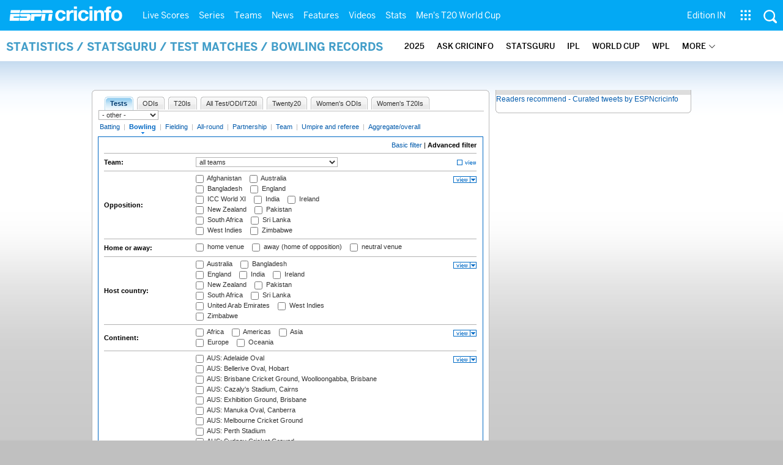

--- FILE ---
content_type: text/html; charset=UTF-8
request_url: https://stats.espncricinfo.com/ci/engine/stats/index.html?bowling_hand=2;bowling_pacespin=1;class=1;filter=advanced;filter_box=continent;filter_box=dismissal;filter_box=event;filter_box=ground;filter_box=host;filter_box=opposition;filter_box=season;filter_box=series;orderby=wickets;spanmax1=31+dec+1999;spanmin1=01+jan+1999;spanval1=span;trophy=12;type=bowling
body_size: 34642
content:

<!DOCTYPE html PUBLIC "-//W3C//DTD XHTML 1.0 Transitional//EN" "http://www.w3.org/TR/xhtml1/DTD/xhtml1-transitional.dtd">
<!-- hostname: web01, edition-view: , country: unknown, cluster: www, created: 2026-01-31 11:57:14 -->
<html xmlns="http://www.w3.org/1999/xhtml" xmlns:fb="http://www.facebook.com/2008/fbml" xmlns:og="http://opengraphprotocol.org/schema/" xmlns:fb="http://developers.facebook.com/schema/" >
<head>
 <script type="text/javascript">var _sf_startpt=(new Date()).getTime()</script>
 <meta name="google-site-verification" content="ZxdgH3XglRg0Bsy-Ho2RnO3EE4nRs53FloLS6fkt_nc" />
 <meta
        name="viewport"
        content="width=device-width, initial-scale=1.0, maximum-scale=1.0, user-scalable=0"
      />
 <title>Statsguru | Searchable Cricket Statistics database  | ESPNcricinfo.com</title>
 <meta http-equiv="Content-Type" content="text/html;charset=utf-8" />
 <meta name="keywords" content="cricket stats, analysis" />

 
 <meta name="description" content="Find interactive analysis of cricket stats and records only on ESPNcricinfo.com. Choose a criteria and generate your own record tables." />
<!--[if IE 9]>
<script language="javascript" type="text/javascript">
function fnCreateJumpList(iScenario) {
fnClearJumpList();
window.external.msSiteModeCreateJumpList("Quick Links")
window.external.msSiteModeAddJumpListItem('ICC World Test Championship, 2025-2027', 'https://www.espncricinfo.com/ci/content/current/series/1472510.html', 'https://a.espncdn.com/espncricinfo/favicon.ico');window.external.msSiteModeAddJumpListItem('Women's Championship', 'https://www.espncricinfo.com/ci/content/current/series/1308225.html', 'https://a.espncdn.com/espncricinfo/favicon.ico');window.external.msSiteModeAddJumpListItem('Cricket World Cup League 2', 'https://www.espncricinfo.com/ci/content/current/series/1420525.html', 'https://a.espncdn.com/espncricinfo/favicon.ico');window.external.msSiteModeAddJumpListItem('Sheffield Shield', 'https://www.espncricinfo.com/ci/content/current/series/1495274.html', 'https://a.espncdn.com/espncricinfo/favicon.ico');window.external.msSiteModeAddJumpListItem('Ranji Trophy 2025/26', 'https://www.espncricinfo.com/ci/content/current/series/1492381.html', 'https://a.espncdn.com/espncricinfo/favicon.ico');window.external.msSiteModeAddJumpListItem('IPL 2026', 'https://www.espncricinfo.com/ci/content/current/series/1510719.html', 'https://a.espncdn.com/espncricinfo/favicon.ico');window.external.msSiteModeAddJumpListItem('WPL 2026', 'https://www.espncricinfo.com/ci/content/current/series/1510059.html', 'https://a.espncdn.com/espncricinfo/favicon.ico');window.external.msSiteModeAddJumpListItem('Men's T20 World Cup', 'https://www.espncricinfo.com/ci/content/current/series/1502138.html', 'https://a.espncdn.com/espncricinfo/favicon.ico');window.external.msSiteModeShowJumpList();
}
function fnClearJumpList() {
window.external.msSiteModeClearJumplist();
}
</script>

<meta name="msapplication-task" content="name=Live Scores;action-uri=https://www.espncricinfo.com/ci/engine/current/match/scores/live.html;icon-uri=https://a.espncdn.com/espncricinfo/favicon.ico"/>
<meta name="msapplication-task" content="name=Latest News;action-uri=https://www.espncricinfo.com/ci/content/current/story/news.html;icon-uri=https://a.espncdn.com/espncricinfo/favicon.ico"/>
<meta name="msapplication-task" content="name=Fixtures;action-uri=https://www.espncricinfo.com/ci/content/current/match/fixtures/index.html;icon-uri=https://a.espncdn.com/espncricinfo/favicon.ico"/>
<meta name="msapplication-task" content="name=Results;action-uri=https://www.espncricinfo.com/ci/engine/current/match/scores/recent.html;icon-uri=https://a.espncdn.com/espncricinfo/favicon.ico"/>
<meta name="msapplication-task" content="name=Photos;action-uri=https://www.espncricinfo.com/ci/content/current/image/index.html;icon-uri=https://a.espncdn.com/espncricinfo/favicon.ico"/>
<meta name="msapplication-task" content="name=Audio/Video;action-uri=https://www.espncricinfo.com/ci/content/video_audio/index.html;icon-uri=https://a.espncdn.com/espncricinfo/favicon.ico"/>
<script language="javascript" type="text/javascript">
        fnCreateJumpList(2);
</script>
<![endif]-->


 <meta name="robots" content="index, follow" />
 <meta name="googlebot" content="index, follow" />
 <meta property="og:type" content="article"/>
 <meta property="og:title" content=""/>
 
 <meta property="og:image" content="https://a.espncdn.com/i/espn/espn_logos/espncricinfo.png" />
 <link rel="image_src" href="https://a.espncdn.com/i/espn/espn_logos/espncricinfo.png" />

<link rel="shortcut icon" href="https://a.espncdn.com/espncricinfo/favicon.ico" />
<link rel="icon" type="image/png" href="https://a.espncdn.com/espncricinfo/favicon.png" />
<link rel="icon" type="image/gif" href="https://a.espncdn.com/espncricinfo/favicon.gif" />
<link rel="apple-touch-icon" href="https://a.espncdn.com/wireless/mw5/r1/images/bookmark-icons/espncricinfo_icon-57x57.min.png" />
<link rel="apple-touch-icon-precomposed" href="https://a.espncdn.com/wireless/mw5/r1/images/bookmark-icons/espncricinfo_icon-57x57.min.png">
<link rel="apple-touch-icon-precomposed" sizes="72x72" href="https://a.espncdn.com/wireless/mw5/r1/images/bookmark-icons/espncricinfo_icon-72x72.min.png">
<link rel="apple-touch-icon-precomposed" sizes="114x114" href="https://a.espncdn.com/wireless/mw5/r1/images/bookmark-icons/espncricinfo_icon-114x114.min.png">
<link rel="apple-touch-icon-precomposed" sizes="152x152" href="https://a.espncdn.com/wireless/mw5/r1/images/bookmark-icons/espncricinfo_icon-152x152.min.png">

<script language="javascript"  type="text/javascript">
    let isApp = false;
    if (window.CleverTap) {
        isApp = true;
    } else if (window.webkit && window.webkit.messageHandlers && window.webkit.messageHandlers.clevertap) {
        isApp = true;
    }

    window.injectScript = function(src, opts) {
        (function() {
        var script = document.createElement("script");
        script.type = "text/javascript";
        script.async = false;
        script.src = src;
        if(opts && typeof opts.id !== "undefined") script.id = opts.id;
        if(opts && typeof opts.async !== "undefined") script.async = opts.async;
        if(opts && typeof opts.defer !== "undefined") script.defer = opts.defer;
        var s = document.getElementsByTagName('script')[0];
        s.parentNode.insertBefore(script, s);
        })();
    };

    if (!isApp) {
        
            window.injectScript('https://dcf.espn.com/TWDC-DTCI/prod/Bootstrap.js');
        
    }
</script>

<meta property="fb:app_id" content="260890547115" />
<meta property="og:site_name" content="Cricinfo" />



 <meta property="og:title" content=""/>

 <!-- Cricinfo Global News RSS feed link -->
<link href="/rss/content/story/feeds/0.xml" rel="alternate" type="application/rss+xml" title="Global News RSS Feed" />
<link href="/rss/livescores.xml" rel="alternate" type="application/rss+xml" title="Cricinfo live scores RSS feed" />


<link rel="stylesheet" href="https://a.espncdn.com/combiner/c?css=fonts/bentonsans.css,fonts/bentonsansbold.css,fonts/bentonsanslight.css,fonts/bentonsansmedium.css,fonts/bentonsanscond.css,fonts/bentonsanscondbold.css,fonts/bentonsanscondmedium.css" type="text/css" media="screen" charset="utf-8">
<link rel="stylesheet" href="https://i.imgci.com/navigation/cricinfo/ci/assets/css/main_nav.css?v=1616584657" type="text/css" media="screen" charset="utf-8">
<link rel="stylesheet" href="https://i.imgci.com/navigation/cricinfo/ci/assets/css/sub_nav.css?v=1616584657" type="text/css" media="screen" charset="utf-8">
<link rel="stylesheet" type="text/css" href="https://i.imgci.com/navigation/cricinfo/ci/global.0.0.1.css?1602154871"/>

<script language="javascript" type="text/javascript">
	if(navigator.userAgent.indexOf('Linux') != -1) { 
		var linux = '/navigation/cricinfo/ci/global_linux.css?1602154873';
		var linuxcss=document.createElement("link");
		linuxcss.setAttribute("rel", "stylesheet");
		linuxcss.setAttribute("type", "text/css");
		linuxcss.setAttribute("href", linux);
		document.getElementsByTagName("head")[0].appendChild(linuxcss);
	}
</script>

 <script language="javascript" type="text/javascript" src="https://i.imgci.com/navigation/cricinfo/ci/jquery-1.7.2.min.js"></script>
 <script language="javascript" type="text/javascript" src="https://i.imgci.com/navigation/cricinfo/ci/default.js?1671195368"></script>

<script src="https://a.espncdn.com/combiner/c?js=jquery-1.7.1.js,plugins/jquery.metadata.js,plugins/jquery.pubsub.r5.js,plugins/ba-debug-0.4.js,espn.l10n.r12.js,espn.core.duo.r55.js,espn.storage.r6.js,espn.geo.r2.js"></script>

<link rel="stylesheet" href="https://a.espncdn.com/players/web-player-bundle/5.5.2/espn-web-player-bundle.css" />
<!-- VOD Shim starts -->

<script src="https://i.imgci.com/navigation/cricinfo/ci/assets/js/plugins/jquery-2.0.2.min.js"></script>
<script src="https://i.imgci.com/navigation/cricinfo/ci/assets/js/plugins/jquery.cookie-1.4.1.min.js"></script>
<script src="https://a.espncdn.com/players/web-player-bundle/5.5.2/espn-web-player-bundle.min.js"></script>
<script src="https://i.imgci.com/navigation/cricinfo/ci/videoplayer/dtciplayer.js?t=1"></script>
<!-- VOD Shim ends -->



<script language="javascript"  type="text/javascript">
	if (typeof $ === 'undefined'){	
		var $ = jQuery;
	}
	ord=Math.random()*10000000000000000;
	var ad_counter = 1;

	cqanswer = '99';
	location_country = 'unknown';
	location_cluster = 'www';
</script>

<script src="https://i.imgci.com/navigation/cricinfo/ci/assets/js/plugins/jquery.cookie-1.4.1.min.js"></script>

<style type="text/css">
.video-play-button{background: url(https://i.imgci.com/espncricinfo/video/play-icon.png) no-repeat left bottom;bottom: 10px;left: 10px;position: absolute;right: 0px;text-shadow: none;top: 0px;width: 100%;background-size: 50px auto;opacity: .6;color: transparent;cursor:pointer;}
.video-play-button:hover{opacity: 1;}
</style>
 <script type="text/javascript" language="javascript" src="https://i.imgci.com/navigation/cricinfo/statsguru.js?1357641468"></script>

<meta name="application-name" content="ESPNcricinfo"/>
<meta name="msapplication-TileColor" content="#266ab4"/>
<meta name="msapplication-TileImage" content="https://i.imgci.com/espncricinfo/6b245241-3938-499c-8c79-9b80f97bed96.png"/>



<script type='text/javascript'>
  window.s_account = "wdgespcricinfo,wdgespge";
  
</script>

<!-- Load GPT JavaScript library used by DFP -->
<script type="text/javascript">
  var googletag = googletag || {};
  googletag.cmd = googletag.cmd || [];
  (function() {
    var gads = document.createElement("script");
    gads.async = true;
    gads.type = "text/javascript";
    var useSSL = true;
    // var useSSL = "https:" == document.location.protocol;
    gads.src = (useSSL ? "https:" : "http:") + "//www.googletagservices.com/tag/js/gpt.js";
    var node =document.getElementsByTagName("script")[0];
    node.parentNode.insertBefore(gads, node);
   })();
</script>
<script type="text/javascript" src="https://a.espncdn.com/combiner/c?js=swfobject/2.2/swfobject.js?minify=false"></script>


<style>
.espni-ad-slot{line-height: 0;}
pre.gpt-debug{padding: 10px; background: burlywood;}
</style>

  <script type='text/javascript'> 
  var ad_setting = {"adtar":"","kvbrand":"ci","kvcluster":"www","kvnavtype":"stats","kvpt":"statsindex","kvsite":"stats","networkid":"21783347309","path":"/21783347309/espn.cricinfo.com/stats","sp":"cricinfo","template":"desktop","template_type":"non_responsive","tstAdTar":""}; var __GPTenabled = true; 
  window.espn = window.espn || {};
  window.espn.ads = window.espn.ads || {};
  window.espn.ads.config = window.espn.ads.config || {};
  window.espn.ads.config.level = "espn.cricinfo.com/stats";
  </script>

<style>.vjs-logolink.hide{display:none;}</style>

</head>
<body onLoad="return guruStart();"

 id="cric_old_template">




<section class="mainnav_wrap" id="mainnav_wrap">
	<div class="nav_inner" id="nav_inner">

		<div class="nav_btn" id="nav_btn">
			<span class="back-icon-svg">
				<svg version="1.1" id="Capa_1" xmlns="http://www.w3.org/2000/svg" xmlns:xlink="http://www.w3.org/1999/xlink" x="0px" y="0px" viewBox="0 0 31.494 31.494" style="enable-background:new 0 0 31.494 31.494;" xml:space="preserve"> <path style="fill:#FFFFFF;" d="M10.273,5.009c0.444-0.444,1.143-0.444,1.587,0c0.429,0.429,0.429,1.143,0,1.571l-8.047,8.047h26.554 c0.619,0,1.127,0.492,1.127,1.111c0,0.619-0.508,1.127-1.127,1.127H3.813l8.047,8.032c0.429,0.444,0.429,1.159,0,1.587 c-0.444,0.444-1.143,0.444-1.587,0l-9.952-9.952c-0.429-0.429-0.429-1.143,0-1.571L10.273,5.009z"/> <g> </g> <g> </g> <g> </g> <g> </g> <g> </g> <g> </g> <g> </g> <g> </g> <g> </g> <g> </g> <g> </g> <g> </g> <g> </g> <g> </g> <g> </g> </svg>
			</span>
		</div>

		<div class="ci_logo" id="ci_logo">
			
			<a href="/">
			
				 
				 <img src="https://www.espncricinfo.com/static/images/logo.png">
				 
				<span class="logo_txt">ESPN Cricinfo</span>
			</a>
		</div>

		<nav class="main_nav" id="main_nav" data-role="none">


			<ul class="nav_grp" id="nav_grp" data-role="none">

							<li class="nav_grpitm nav_live_scores">
								
								<a href="https://www.espncricinfo.com/live-cricket-score" name="&lpos=header_livescores">Live Scores</a>

								<div class="nav_grp_lvl1 main_nav_options dd_wrap">

									<ul class="sub_nav" data-role="none">

										<li class="sub_nav_item">
											<a href="https://www.espncricinfo.com/live-cricket-score" name="&lpos=header_livescores">Live Scores Home</a>
										</li>

										<li class="sub_nav_item">
											<a href="https://www.espncricinfo.com/live-cricket-match-schedule-fixtures" name="&lpos=header_livescores">Schedule</a>
										</li>

										<li class="sub_nav_item">
											<a href="https://www.espncricinfo.com/live-cricket-match-results" name="&lpos=header_livescores">Results</a>
										</li>

										<li class="sub_nav_item">
											<a href="https://www.espncricinfo.com/live-cricket-month-view" name="&lpos=header_livescores">Month view</a>
										</li>

										<li class="sub_nav_item">
											<a href="https://www.espncricinfo.com/ci/engine/series/index.html?view=season" name="&lpos=header_livescores">Season view</a>
										</li>

										<li class="sub_nav_item">
											<a href="https://www.espncricinfo.com/ci/engine/match/index.html?view=calendar" name="&lpos=header_livescores">International calendar</a>
										</li>

										<li class="sub_nav_item">
											<a href="https://www.espncricinfo.com/ci/engine/match/scores/desktop.html" name="&lpos=header_livescores">Desktop Scoreboard</a>
										</li>

									</ul>

								</div>
							</li>

							<li class="nav_grpitm nav_series">
								
								<a href="https://www.espncricinfo.com/cricket-fixtures" name="&lpos=header_series">Series</a>

								<div class="nav_grp_lvl1 main_nav_options dd_wrap">

									<ul class="sub_nav" data-role="none">

										<li class="sub_nav_item">
											<a href="https://www.espncricinfo.com/series/icc-men-s-t20-world-cup-warm-up-matches-2025-26-1521126/match-schedule-fixtures-and-results" name="&lpos=header_series">Men's T20 World Cup Warm-up</a>
										</li>

										<li class="sub_nav_item">
											<a href="https://www.espncricinfo.com/series/women-s-t20-world-cup-qualifier-2025-26-1515205" name="&lpos=header_series">Women's T20 World Cup QLF</a>
										</li>

										<li class="sub_nav_item">
											<a href="https://www.espncricinfo.com/series/women-s-premier-league-2025-26-1510059" name="&lpos=header_series">WPL 2026</a>
										</li>

										<li class="sub_nav_item">
											<a href="https://www.espncricinfo.com/series/men-s-under-19-world-cup-2025-26-1511849" name="&lpos=header_series">Under-19 World Cup</a>
										</li>

										<li class="sub_nav_item">
											<a href="https://www.espncricinfo.com/series/icc-men-s-t20-world-cup-2025-26-1502138" name="&lpos=header_series">Men's T20 World Cup 2026</a>
										</li>

										<li class="sub_nav_item">
											<a href="https://www.espncricinfo.com/series/new-zealand-in-india-2025-26-1490228" name="&lpos=header_series">India vs New Zealand</a>
										</li>

										<li class="sub_nav_item">
											<a href="https://www.espncricinfo.com/series/england-in-sri-lanka-2025-26-1507712" name="&lpos=header_series">Sri Lanka vs England</a>
										</li>

										<li class="sub_nav_item">
											<a href="https://www.espncricinfo.com/series/australia-in-pakistan-2025-26-1519629" name="&lpos=header_series">Pakistan vs Australia</a>
										</li>

										<li class="sub_nav_item">
											<a href="https://www.espncricinfo.com/series/west-indies-in-south-africa-2025-26-1477604" name="&lpos=header_series">South Africa vs West Indies</a>
										</li>

										<li class="sub_nav_item">
											<a href="https://www.espncricinfo.com/series/women-s-super-smash-2025-26-1499624" name="&lpos=header_series">Women's Super Smash</a>
										</li>

										<li class="sub_nav_item">
											<a href="https://www.espncricinfo.com/series/super-smash-2025-26-1499623" name="&lpos=header_series">Men's Super Smash</a>
										</li>

										<li class="sub_nav_item">
											<a href="https://www.espncricinfo.com/series/indian-premier-league-2025-26-1510719" name="&lpos=header_series">IPL 2026</a>
										</li>

										<li class="sub_nav_item">
											<a href="https://www.espncricinfo.com/series/vijay-hazare-trophy-2025-26-1492383" name="&lpos=header_series">Vijay Hazare Trophy</a>
										</li>

										<li class="sub_nav_item">
											<a href="https://www.espncricinfo.com/series/ranji-trophy-2025-26-1492381" name="&lpos=header_series">Ranji Trophy</a>
										</li>

										<li class="sub_nav_item">
											<a href="https://www.espncricinfo.com/series/sheffield-shield-2025-26-1495274" name="&lpos=header_series">Sheffield Shield</a>
										</li>

										<li class="sub_nav_item">
											<a href="https://www.espncricinfo.com/series/one-day-cup-aus-2025-26-1495275" name="&lpos=header_series">One-Day Cup (AUS)</a>
										</li>

										<li class="sub_nav_item">
											<a href="https://www.espncricinfo.com/series/csa-4-day-series-division-1-2025-26-1501055" name="&lpos=header_series">CSA 4-Day Div 1</a>
										</li>

										<li class="sub_nav_item">
											<a href="https://www.espncricinfo.com/series/csa-4-day-series-division-2-2025-26-1501056" name="&lpos=header_series">CSA 4-Day Div 2</a>
										</li>

										<li class="sub_nav_item">
											<a href="https://www.espncricinfo.com/series/major-league-tournament-2025-26-1511626/match-schedule-fixtures-and-results" name="&lpos=header_series">Major League (SL)</a>
										</li>

										<li class="sub_nav_item">
											<a href="https://www.espncricinfo.com/series/icc-world-test-championship-2025-2027-1472510" name="&lpos=header_series">Test Championship 2025-2027</a>
										</li>

										<li class="sub_nav_item">
											<a href="https://www.espncricinfo.com/series/icc-women-s-championship-2022-23-2025-1308225" name="&lpos=header_series">Women's Championship</a>
										</li>

										<li class="sub_nav_item">
											<a href="https://www.espncricinfo.com/series/icc-men-s-cricket-world-cup-league-2-2023-24-2027-1420525" name="&lpos=header_series">World Cup League 2</a>
										</li>

										<li class="sub_nav_item">
											<a href="https://www.espncricinfo.com/series/cwc-challenge-league-group-a-2024-2026-1451764" name="&lpos=header_series">CWC Challenge League Group A</a>
										</li>

										<li class="sub_nav_item">
											<a href="https://www.espncricinfo.com/series/cwc-challenge-league-group-b-2024-2026-1451884" name="&lpos=header_series">CWC Challenge League Group B</a>
										</li>

										<li class="sub_nav_item">
											<a href="https://www.espncricinfo.com/cricket-fixtures/#future" name="&lpos=header_series">-Future series-</a>
										</li>

										<li class="sub_nav_item">
											<a href="https://www.espncricinfo.com/ci/engine/series/index.html" name="&lpos=header_series">-Archives-</a>
										</li>

									</ul>

								</div>
							</li>

							<li class="nav_grpitm nav_teams">
								
								<a href="https://www.espncricinfo.com/team" name="&lpos=header_teams">Teams</a>

								<div class="nav_grp_lvl1 main_nav_options dd_wrap">

									<ul class="subnav_grp" data-role="none">

										<li class="subnav_grpitm">

											<ul class="sub_nav" data-role="none">

												<li class="sub_nav_item">
													<a href="https://www.espncricinfo.com/team/australia-2" name="&lpos=header_teams">Australia</a>
												</li>

												<li class="sub_nav_item">
													<a href="https://www.espncricinfo.com/team/afghanistan-40" name="&lpos=header_teams">Afghanistan</a>
												</li>

												<li class="sub_nav_item">
													<a href="https://www.espncricinfo.com/team/bangladesh-25" name="&lpos=header_teams">Bangladesh</a>
												</li>

												<li class="sub_nav_item">
													<a href="https://www.espncricinfo.com/team/canada-17" name="&lpos=header_teams">Canada</a>
												</li>

												<li class="sub_nav_item">
													<a href="https://www.espncricinfo.com/team/england-1" name="&lpos=header_teams">England</a>
												</li>

												<li class="sub_nav_item">
													<a href="https://www.espncricinfo.com/team/ireland-29" name="&lpos=header_teams">Ireland</a>
												</li>

												<li class="sub_nav_item">
													<a href="https://www.espncricinfo.com/team/india-6" name="&lpos=header_teams">India</a>
												</li>

												<li class="sub_nav_item">
													<a href="https://www.espncricinfo.com/team/namibia-28" name="&lpos=header_teams">Namibia</a>
												</li>

												<li class="sub_nav_item">
													<a href="https://www.espncricinfo.com/team/new-zealand-5" name="&lpos=header_teams">New Zealand</a>
												</li>

												<li class="sub_nav_item">
													<a href="https://www.espncricinfo.com/team/nepal-33" name="&lpos=header_teams">Nepal</a>
												</li>

												<li class="sub_nav_item">
													<a href="https://www.espncricinfo.com/team/pakistan-7" name="&lpos=header_teams">Pakistan</a>
												</li>

												<li class="sub_nav_item">
													<a href="https://www.espncricinfo.com/team/netherlands-15" name="&lpos=header_teams">Netherlands</a>
												</li>

												<li class="sub_nav_item">
													<a href="https://www.espncricinfo.com/team/south-africa-3" name="&lpos=header_teams">South Africa</a>
												</li>

												<li class="sub_nav_item">
													<a href="https://www.espncricinfo.com/team/oman-37" name="&lpos=header_teams">Oman</a>
												</li>

												<li class="sub_nav_item">
													<a href="https://www.espncricinfo.com/team/sri-lanka-8" name="&lpos=header_teams">Sri Lanka</a>
												</li>

												<li class="sub_nav_item">
													<a href="https://www.espncricinfo.com/team/scotland-30" name="&lpos=header_teams">Scotland</a>
												</li>

												<li class="sub_nav_item">
													<a href="https://www.espncricinfo.com/team/west-indies-4" name="&lpos=header_teams">West Indies</a>
												</li>

												<li class="sub_nav_item">
													<a href="https://www.espncricinfo.com/team/united-arab-emirates-27" name="&lpos=header_teams">UAE</a>
												</li>

												<li class="sub_nav_item">
													<a href="https://www.espncricinfo.com/team/zimbabwe-9" name="&lpos=header_teams">Zimbabwe</a>
												</li>

												<li class="sub_nav_item">
													<a href="https://www.espncricinfo.com/team/united-states-of-america-11" name="&lpos=header_teams">USA</a>
												</li>

											</ul>
										</li>

									</ul>

								</div>
							</li>

							<li class="nav_grpitm nav_news">
								
								<a href="https://www.espncricinfo.com/cricket-news" name="&lpos=header_news">News</a>

								<div class="nav_grp_lvl1 main_nav_options dd_wrap">

									<ul class="subnav_grp" data-role="none">

										<li class="subnav_grpitm">

											<ul class="sub_nav" data-role="none">

												<li class="sub_nav_item">
													<a href="https://www.espncricinfo.com/cricket-news" name="&lpos=header_news">News Home</a>
												</li>

												<li class="sub_nav_item">
													<a href="https://www.espncricinfo.com/cricket-news/the-future-of-odis-39" name="&lpos=header_news">Future of ODIs</a>
												</li>

												<li class="sub_nav_item">
													<a href="https://www.espncricinfo.com/cricket-news/ball-tampering-25" name="&lpos=header_news">Ball-tampering</a>
												</li>

												<li class="sub_nav_item">
													<a href="https://www.espncricinfo.com/cricket-news/technology-in-cricket-18" name="&lpos=header_news">Technology in cricket</a>
												</li>

												<li class="sub_nav_item">
													<a href="https://www.espncricinfo.com/cricket-news/racism-99" name="&lpos=header_news">Racism</a>
												</li>

												<li class="sub_nav_item">
													<a href="https://www.espncricinfo.com/cricket-news/run-out-controversies-325" name="&lpos=header_news">Run-out controversies</a>
												</li>

												<li class="sub_nav_item">
													<a href="https://www.espncricinfo.com/cricket-news/corruption-in-cricket-4" name="&lpos=header_news">Corruption</a>
												</li>

											</ul>
										</li>

									</ul>

								</div>
							</li>

							<li class="nav_grpitm nav_features">
								
								<a href="https://www.espncricinfo.com/cricket-features" name="&lpos=header_features">Features</a>

								<div class="nav_grp_lvl1 main_nav_options dd_wrap">

									<ul class="subnav_grp" data-role="none">

										<li class="subnav_grpitm">

											<ul class="sub_nav" data-role="none">

												<li class="sub_nav_item">
													<a href="https://www.espncricinfo.com/cricket-features" name="&lpos=header_features">Features Home</a>
												</li>

												<li class="sub_nav_item">
													<a href="https://www.espncricinfo.com/on-this-day/cricket-events" name="&lpos=header_features">On this day</a>
												</li>

												<li class="sub_nav_item">
													<a href="https://www.espncricinfo.com/espncricinfo-writers-index" name="&lpos=header_features">Writers</a>
												</li>

												<li class="sub_nav_item">
													<a href="https://www.espncricinfo.com/webstories" name="&lpos=header_features">Web stories</a>
												</li>

												<li class="sub_nav_item">
													<a href="https://www.espncricinfo.com/gallery" name="&lpos=header_features">Photo galleries</a>
												</li>

												<li class="sub_nav_item">
													<a href="https://www.espncricinfo.com/cricinfo-30-years" name="&lpos=header_features">Cricinfo 30 years</a>
												</li>

												<li class="sub_nav_item">
													<a href="https://www.thecricketmonthly.com/" target="_blank" name="&lpos=header_features">The Cricket Monthly</a>
												</li>

											</ul>
										</li>

									</ul>

								</div>
							</li>

							<li class="nav_grpitm nav_videos">
								
								<a href="https://www.espncricinfo.com/cricket-videos/" name="&lpos=header_videos">Videos</a>

								<div class="nav_grp_lvl1 main_nav_options dd_wrap">

									<ul class="subnav_grp" data-role="none">

										<li class="subnav_grpitm">

											<ul class="sub_nav" data-role="none">

												<li class="sub_nav_item">
													<a href="https://www.espncricinfo.com/cricket-videos/genre/the-dhoni-legacy-304" name="&lpos=header_videos">The Dhoni Legacy</a>
												</li>

												<li class="sub_nav_item">
													<a href="https://www.espncricinfo.com/cricket-videos/genre/cricinformed-299" name="&lpos=header_videos">Cricinformed</a>
												</li>

												<li class="sub_nav_item">
													<a href="https://www.espncricinfo.com/cricket-videos/genre/time-out-221" name="&lpos=header_videos">Time Out English</a>
												</li>

												<li class="sub_nav_item">
													<a href="https://www.espncricinfo.com/cricket-videos/genre/match-day-hindi-281" name="&lpos=header_videos">Time Out Hindi</a>
												</li>

												<li class="sub_nav_item">
													<a href="https://www.espncricinfo.com/cricket-videos/genre/kya-khoya-kya-paaya-292" name="&lpos=header_videos">Kya Khoya Kya Paaya</a>
												</li>

												<li class="sub_nav_item">
													<a href="https://www.espncricinfo.com/cricket-videos/genre/haan-ya-naa-247" name="&lpos=header_videos">Haan Ya Naa</a>
												</li>

												<li class="sub_nav_item">
													<a href="https://www.espncricinfo.com/cricket-videos/genre/25-questions-191" name="&lpos=header_videos">25 Questions</a>
												</li>

												<li class="sub_nav_item">
													<a href="https://www.espncricinfo.com/cricket-videos/genre/news-and-analysis-34" name="&lpos=header_videos">News and Analysis</a>
												</li>

												<li class="sub_nav_item">
													<a href="https://www.espncricinfo.com/cricket-videos/genre/interviews-9" name="&lpos=header_videos">Interviews</a>
												</li>

												<li class="sub_nav_item">
													<a href="https://www.espncricinfo.com/cricket-videos/genre/features-46" name="&lpos=header_videos">Features</a>
												</li>

												<li class="sub_nav_item">
													<a href="https://www.espncricinfo.com/cricket-videos/genre/press-conference-2" name="&lpos=header_videos">Press Conference</a>
												</li>

												<li class="sub_nav_item">
													<a href="https://www.espncricinfo.com/cricket-videos/genre/ravi-raunak-277" name="&lpos=header_videos">Ravi & Raunak</a>
												</li>

												<li class="sub_nav_item">
													<a href="https://www.espncricinfo.com/cricket-videos/genre/politeenquiries-119" name="&lpos=header_videos">Polite Enquiries</a>
												</li>

												<li class="sub_nav_item">
													<a href="https://www.espncricinfo.com/cricket-videos/genre/run-order-166" name="&lpos=header_videos">Run Order</a>
												</li>

												<li class="sub_nav_item">
													<a href="https://www.espncricinfo.com/cricket-videos/genre/newsroom-218" name="&lpos=header_videos">Newsroom</a>
												</li>

												<li class="sub_nav_item">
													<a href="https://www.espncricinfo.com/cricket-videos/genre/highlights-37" name="&lpos=header_videos">Highlights</a>
												</li>

												<li class="sub_nav_item">
													<a href="https://www.youtube.com/ESPNCricinfo" target="_blank" name="&lpos=header_videos">YouTube</a>
												</li>

											</ul>
										</li>

									</ul>

								</div>
							</li>

							<li class="nav_grpitm nav_stats">
								
								<a href="https://www.espncricinfo.com/records" name="&lpos=header_stats">Stats</a>

								<div class="nav_grp_lvl1 main_nav_options dd_wrap">

									<ul class="sub_nav" data-role="none">

										<li class="sub_nav_item">
											<a href="https://www.espncricinfo.com/records" name="&lpos=header_stats">Stats home</a>
										</li>

										<li class="sub_nav_item">
											<a href="https://www.espncricinfo.com/ask" name="&lpos=header_stats">AskCricinfo</a>
										</li>

										<li class="sub_nav_item">
											<a href="https://www.espncricinfo.com/ci/engine/stats/index.html" name="&lpos=header_stats">Statsguru</a>
										</li>

										<li class="sub_nav_item">
											<a href="https://www.espncricinfo.com/genre/superstats-706" name="&lpos=header_stats">SuperStats</a>
										</li>

										<li class="sub_nav_item">
											<a href="https://www.espncricinfo.com/records/year/2025-2025" name="&lpos=header_stats">2025 records</a>
										</li>

										<li class="sub_nav_item">
											<a href="https://www.espncricinfo.com/records/year/2024-2024" name="&lpos=header_stats">2024 records</a>
										</li>

										<li class="sub_nav_item">
											<a href="https://www.espncricinfo.com/records" name="&lpos=header_stats">All records</a>
										</li>

										<li class="sub_nav_item">
											<a href="https://www.espncricinfo.com/cricketers" name="&lpos=header_stats">Players</a>
										</li>

										<li class="sub_nav_item">
											<a href="https://www.espncricinfo.com/cricket-grounds" name="&lpos=header_stats">Grounds</a>
										</li>

										<li class="sub_nav_item">
											<a href="https://www.espncricinfo.com/rankings/icc-team-ranking" name="&lpos=header_stats">Rankings</a>
										</li>

									</ul>

								</div>
							</li>

							<li class="nav_grpitm nav_men's_t20_world_cup">
								
								<a href="https://www.espncricinfo.com/series/icc-men-s-t20-world-cup-2025-26-1502138" name="&lpos=header_men'st20worldcup">Men's T20 World Cup</a>

								<div class="nav_grp_lvl1 main_nav_options dd_wrap">

									<ul class="sub_nav" data-role="none">

										<li class="sub_nav_item">
											<a href="https://www.espncricinfo.com/series/icc-men-s-t20-world-cup-2025-26-1502138" name="&lpos=header_men'st20worldcup">Home</a>
										</li>

										<li class="sub_nav_item">
											<a href="https://www.espncricinfo.com/series/icc-men-s-t20-world-cup-2025-26-1502138/match-schedule-fixtures-and-results" name="&lpos=header_men'st20worldcup">Fixtures and results</a>
										</li>

										<li class="sub_nav_item">
											<a href="https://www.espncricinfo.com/series/icc-men-s-t20-world-cup-2025-26-1502138/squads" name="&lpos=header_men'st20worldcup">Squads</a>
										</li>

										<li class="sub_nav_item">
											<a href="https://www.espncricinfo.com/series/icc-men-s-t20-world-cup-2025-26-1502138/points-table-standings" name="&lpos=header_men'st20worldcup">Points Table</a>
										</li>

										<li class="sub_nav_item">
											<a href="https://www.espncricinfo.com/series/icc-men-s-t20-world-cup-2025-26-1502138/videos" name="&lpos=header_men'st20worldcup">Videos</a>
										</li>

										<li class="sub_nav_item">
											<a href="https://www.espncricinfo.com/series/icc-men-s-t20-world-cup-2025-26-1502138/teams" name="&lpos=header_men'st20worldcup">Teams</a>
										</li>

										<li class="sub_nav_item">
											<a href="https://www.espncricinfo.com/series/icc-men-s-t20-world-cup-2025-26-1502138/photo" name="&lpos=header_men'st20worldcup">Photos</a>
										</li>

									</ul>

								</div>
							</li>


			</ul>
			<ul class="nav_grp nav_grp_right" data-role="none">
				<!-- Right side section starts -->
				<li class="nav_grpitm nav_editions" id="edition_grp">
					<a href="#" name="&lpos=header_editions">Edition IN</a>
					 <div class="nav_grp_lvl1 dd_wrap" >
						 <ul class="subnav_grp" data-role="none">
							 <li class="subnav_grpitm">
								 <ul class="sub_nav" data-role="none">
									 <li class="sub_nav_item"><a data-hover="Africa" data-edition="espncricinfo-en-za" class="nav-link dropdown-item " target="_self" rel="" href="#">Africa</a></li>
									 <li class="sub_nav_item"><a data-hover="Bangladesh" data-edition="espncricinfo-en-bd" class="nav-link dropdown-item " target="_self" rel="" href="#">Bangladesh</a></li>
									 <li class="sub_nav_item"><a data-hover="New Zealand" data-edition="espncricinfo-en-nz" class="nav-link dropdown-item " target="_self" rel="" href="#">New Zealand</a></li>
									 <li class="sub_nav_item"><a data-hover="Sri Lanka" class="nav-link dropdown-item " data-edition="espncricinfo-en-lk" target="_self" rel="" href="#">Sri Lanka</a></li>
									 <li class="sub_nav_item"><a data-hover="United States" data-edition="espncricinfo-en-us" class="nav-link dropdown-item " target="_self" rel="" href="#">United States</a></li>
								 </ul>
							 </li>
							 <li class="subnav_grpitm">
								 <ul class="sub_nav" data-role="none">
									 <li class="sub_nav_item"><a data-hover="Australia" data-edition="espncricinfo-en-au" class="nav-link dropdown-item " target="_self" rel="" href="#">Australia</a></li>
									 <li class="sub_nav_item"><a data-hover="India" data-edition="espncricinfo-en-in" class="nav-link dropdown-item  dropdown-item-selected  active" target="_self" rel="" href="#">India</a></li>
									 <li class="sub_nav_item"><a data-hover="Pakistan" data-edition="espncricinfo-en-pk" class="nav-link dropdown-item " target="_self" rel="" href="#">Pakistan</a></li>
									 <li class="sub_nav_item"><a data-hover="United Kingdom" data-edition="espncricinfo-en-uk" class="nav-link dropdown-item " target="_self" rel="" href="#">United Kingdom</a></li>
									 <li class="sub_nav_item"><a data-hover="Global" class="nav-link dropdown-item " data-edition="espncricinfo-en-ww" target="_self" rel="" href="#">Global</a></li>
								 </ul>
							 </li>
						 </ul>
				 
					 </div>
				 </li>
				 <li class="nav_grpitm nav_more_item">
					<div class="nav_grpico">
						<a href="#" class="sp nav_more_img" name="&lpos=header_editions"></a>
					</div>
					<div class="nav_grp_lvl1 dd_wrap">
						<ul class="nav_grp_more_ftr" >
							<li class="sub_nav_item">
								<a href="https://www.espncricinfo.com/wisdenalmanack/content/story/almanack" data-hover="" class="featured-link" target="_blank" rel="noopener noreferrer">
									<img src="https://a.espncdn.com/redesign/assets/img/logos/wisden.png" alt="" class="img">
									<span class="link-label">Wisden Almanack</span>
								</a>
								<span class="external-icon-svg">
									<svg xmlns="http://www.w3.org/2000/svg" xmlns:xlink="http://www.w3.org/1999/xlink" viewBox="0 0 24 24" version="1.1">
										<g id="surface23881170">
										<rect x="0" y="0" width="24" height="24" style="fill:rgb(100%,100%,100%);fill-opacity:1;stroke:none;"/>
										<path style=" stroke:none;fill-rule:nonzero;fill:rgb(28.235295%,28.627452%,29.019609%);fill-opacity:1;" d="M 20.734375 2.492188 C 20.707031 2.492188 20.679688 2.496094 20.652344 2.5 L 13.75 2.5 C 13.480469 2.496094 13.226562 2.636719 13.089844 2.871094 C 12.957031 3.105469 12.957031 3.394531 13.089844 3.628906 C 13.226562 3.863281 13.480469 4.003906 13.75 4 L 18.9375 4 L 11.21875 11.71875 C 11.023438 11.90625 10.945312 12.1875 11.011719 12.449219 C 11.082031 12.710938 11.289062 12.917969 11.550781 12.988281 C 11.8125 13.054688 12.09375 12.976562 12.28125 12.78125 L 20 5.0625 L 20 10.25 C 19.996094 10.519531 20.136719 10.773438 20.371094 10.910156 C 20.605469 11.042969 20.894531 11.042969 21.128906 10.910156 C 21.363281 10.773438 21.503906 10.519531 21.5 10.25 L 21.5 3.34375 C 21.53125 3.125 21.460938 2.90625 21.316406 2.742188 C 21.167969 2.578125 20.957031 2.488281 20.734375 2.492188 Z M 6.25 4 C 4.1875 4 2.5 5.6875 2.5 7.75 L 2.5 17.75 C 2.5 19.8125 4.1875 21.5 6.25 21.5 L 16.25 21.5 C 18.3125 21.5 20 19.8125 20 17.75 L 20 12.75 C 20.003906 12.480469 19.863281 12.226562 19.628906 12.089844 C 19.394531 11.957031 19.105469 11.957031 18.871094 12.089844 C 18.636719 12.226562 18.496094 12.480469 18.5 12.75 L 18.5 17.75 C 18.5 19 17.5 20 16.25 20 L 6.25 20 C 5 20 4 19 4 17.75 L 4 7.75 C 4 6.5 5 5.5 6.25 5.5 L 11.25 5.5 C 11.519531 5.503906 11.773438 5.363281 11.910156 5.128906 C 12.042969 4.894531 12.042969 4.605469 11.910156 4.371094 C 11.773438 4.136719 11.519531 3.996094 11.25 4 Z M 6.25 4 "/>
										</g>
									</svg>
								</span>

							</li>
							<li class="sub_nav_item">
								<a href="https://www.espn.in" data-hover="" class="featured-link" target="_blank" rel="noopener noreferrer">
									<img src="https://a.espncdn.com/redesign/assets/img/logos/espn-logo-cric.png" alt="" class="img">
									<span class="link-label">ESPN.in</span>
								</a>
								<span class="external-icon-svg">
									<svg xmlns="http://www.w3.org/2000/svg" xmlns:xlink="http://www.w3.org/1999/xlink" viewBox="0 0 24 24" version="1.1">
										<g id="surface23881170">
										<rect x="0" y="0" width="24" height="24" style="fill:rgb(100%,100%,100%);fill-opacity:1;stroke:none;"/>
										<path style=" stroke:none;fill-rule:nonzero;fill:rgb(28.235295%,28.627452%,29.019609%);fill-opacity:1;" d="M 20.734375 2.492188 C 20.707031 2.492188 20.679688 2.496094 20.652344 2.5 L 13.75 2.5 C 13.480469 2.496094 13.226562 2.636719 13.089844 2.871094 C 12.957031 3.105469 12.957031 3.394531 13.089844 3.628906 C 13.226562 3.863281 13.480469 4.003906 13.75 4 L 18.9375 4 L 11.21875 11.71875 C 11.023438 11.90625 10.945312 12.1875 11.011719 12.449219 C 11.082031 12.710938 11.289062 12.917969 11.550781 12.988281 C 11.8125 13.054688 12.09375 12.976562 12.28125 12.78125 L 20 5.0625 L 20 10.25 C 19.996094 10.519531 20.136719 10.773438 20.371094 10.910156 C 20.605469 11.042969 20.894531 11.042969 21.128906 10.910156 C 21.363281 10.773438 21.503906 10.519531 21.5 10.25 L 21.5 3.34375 C 21.53125 3.125 21.460938 2.90625 21.316406 2.742188 C 21.167969 2.578125 20.957031 2.488281 20.734375 2.492188 Z M 6.25 4 C 4.1875 4 2.5 5.6875 2.5 7.75 L 2.5 17.75 C 2.5 19.8125 4.1875 21.5 6.25 21.5 L 16.25 21.5 C 18.3125 21.5 20 19.8125 20 17.75 L 20 12.75 C 20.003906 12.480469 19.863281 12.226562 19.628906 12.089844 C 19.394531 11.957031 19.105469 11.957031 18.871094 12.089844 C 18.636719 12.226562 18.496094 12.480469 18.5 12.75 L 18.5 17.75 C 18.5 19 17.5 20 16.25 20 L 6.25 20 C 5 20 4 19 4 17.75 L 4 7.75 C 4 6.5 5 5.5 6.25 5.5 L 11.25 5.5 C 11.519531 5.503906 11.773438 5.363281 11.910156 5.128906 C 12.042969 4.894531 12.042969 4.605469 11.910156 4.371094 C 11.773438 4.136719 11.519531 3.996094 11.25 4 Z M 6.25 4 "/>
										</g>
									</svg>
								</span>

							</li>
						</ul>

						<div class="nav_grp_footer">
							<a href="https://submit.espncricinfo.com/ci/content/submit/forms/feedback.html" data-hover="Feedback" class="footer-link" target="_parent" rel="">Feedback</a>
							<a href="https://www.espncricinfo.com/ci/content/page/866033.html" data-hover="Sitemap" class="footer-link" target="_parent" rel="">Sitemap</a>
							<a href="https://www.espncricinfo.com/ci/content/page/156066.html" data-hover="About us" class="footer-link" target="_parent" rel="">About us</a>
							<a href="https://www.espncricinfo.com/ci/content/page/156050.html" data-hover="Contact us" class="footer-link" target="_parent" rel="">Contact us</a>
							<a href="https://india.disneycareers.com/en/search-jobs/advanced-search" data-hover="Careers" class="footer-link" target="_parent" rel="">Careers</a>
							<a href="https://www.nielsen.com/us/en/legal/privacy-statement/digital-measurement" data-hover="About Nielsen Measurement" class="footer-link" target="_parent" rel="">About Nielsen Measurement</a>
						</div>
					</div>
				</li>

				
				<li class="nav_grpitm nav_grp_srch" id="nav_serach_logo">
					<div class="nav_grpico">
						<span class="sp sp_srch1"></span>
						<span class="nav_txt">Search</span>
					</div>
					<div class="nav_search_form" id="nav_search">
						<form class="search-form" id="cric_search">
							<input type="text" placeholder="Search Series, Teams or Players..." name="q" spellcheck="false" autocomplete="off">
							<button type="submit"><i class="sp icon-search"></i>
							</button>
						</form>
					</div>
				</li>

			</ul>

		</nav>

	</div>
</section>
<section class="mainnav_wrap_small" id="mainnav_wrap_small"  data-role="none">
<!-- place holder for mobile navigation -->
	<div class="nav_mask" id="nav_mask"></div>
</section>



<nav class="mobile-navbar">
   <ul class="navbar-nav">
      <li class="nav-item">
         <a class="nav-link" href="https://www.espncricinfo.com/">
            <div><i class="espn-icon icon-home-outline-after"></i><span class="label">Home</span></div>
         </a>
      </li>
      <li class="nav-item">
         <a class="nav-link" href="https://www.espncricinfo.com/live-cricket-score">
            <div><i class="espn-icon icon-cricket-outline-after"></i><span class="label">Matches</span></div>
         </a>
      </li>
      <li class="nav-item">
         <a class="nav-link" href="https://www.espncricinfo.com/?tab=series">
            <div><i class="espn-icon icon-games-outline-after"></i><span class="label">Series</span></div>
         </a>
      </li>
			<li class="nav-item">
				<a class="nav-link" href="https://www.espncricinfo.com/video">
					<div><i class="espn-icon icon-play02-outline-after"></i><span class="label d-block">Video</span></div>
				</a>
			</li>
      <li class="nav-item">
         <a class="nav-link" href="https://www.espncricinfo.com/cricket-news">
            <div><i class="espn-icon icon-gear-outline-after"></i><span class="label">News</span></div>
         </a>
      </li>
   </ul>
</nav>

<script src="https://i.imgci.com/navigation/cricinfo/ci/assets/js/plugins/jquery-2.0.2.min.js"></script>
<script src="https://i.imgci.com/navigation/cricinfo/ci/assets/js/plugins/jquery.cookie-1.4.1.min.js"></script>
<script>
$(document).ready(function() {
	$('#nav_serach_logo').on('click', function(e) {
		e.stopPropagation();
		$('#nav_search').show();
	});

	$(document).click(function(){
		$('#nav_search').hide();
	});

	function handleSarch() {
		var searchURL = "https://search.espncricinfo.com/ci/content/site/search.html?search=";
		var searchVal = $('#cric_search input').val();
		if(searchVal.length > 0) {
			searchURL = searchURL +  searchVal;
			document.location = searchURL;
		}
	};

	$('#cric_search').on('submit', function(e) {
		e.preventDefault();
		handleSarch();
	});

	$(".back-icon-svg").on("click", function(e) {
		window.history.back();
	})

	document.querySelectorAll('.main_nav_options').forEach(options => {
    const links = options.querySelectorAll('.sub_nav_item')
		if (links.length > 6) {
			options.classList.add('dbl_cols');
		}
	})

});
		</script>




<!--  <div id="ciHomeMastContainer">


 </div> -->


	   <div class="subnav-wrap sub-nav  ">
        <div class="row">
          <div class="large-20 sub-nav-wrap" id="sub-nav-wrap">

            <div class="icc-home">
				<a href="/records">
Statistics / Statsguru / Test matches / Bowling records
				</a>
	        </div>


            <ul class="subnav_tier1 subnav-item-wrap" id="subnav_tier1" data-role="none">

                <li ><a name="&lpos=quicklink_2025" href="/records/year/2025-2025">2025</a>

                </li>

                <li ><a name="&lpos=quicklink_Ask Cricinfo" href="/ask">Ask Cricinfo</a>

                </li>

                <li ><a name="&lpos=quicklink_Statsguru" href="https://stats.espncricinfo.com/ci/engine/stats/index.html">Statsguru</a>

                </li>

                <li ><a name="&lpos=quicklink_IPL" href="/records/trophy/indian-premier-league-117">IPL</a>

                </li>

                <li ><a name="&lpos=quicklink_World Cup" href="/records/trophy/world-cup-12">World Cup</a>

                </li>

                <li ><a name="&lpos=quicklink_WPL" href="/records/trophy/women-s-premier-league-988">WPL</a>

                </li>

                <li ><a name="&lpos=quicklink_Champions Trophy" href="/records/trophy/icc-champions-trophy-icc-knockout-44">Champions Trophy</a>

                </li>

                <li ><a name="&lpos=quicklink_T20 WC (M)" href="/records/trophy/icc-men-s-t20-world-cup-89">T20 WC (M)</a>

                </li>

                <li ><a name="&lpos=quicklink_BBL" href="/records/trophy/big-bash-league-158">BBL</a>

                </li>

                <li ><a name="&lpos=quicklink_Men's 100" href="/records/trophy/the-hundred-men-s-competition-826">Men's 100</a>

                </li>

                <li ><a name="&lpos=quicklink_PSL" href="/records/trophy/pakistan-super-league-205">PSL</a>

                </li>

                <li ><a name="&lpos=quicklink_CPL" href="/records/trophy/caribbean-premier-league-748">CPL</a>

                </li>

                <li ><a name="&lpos=quicklink_Blast" href="/records/trophy/twenty20-cup-england-113">Blast</a>

                </li>

                <li ><a name="&lpos=quicklink_BPL" href="/records/trophy/bangladesh-premier-league-159">BPL</a>

                </li>

                <li ><a name="&lpos=quicklink_LPL" href="/records/trophy/lanka-premier-league-865">LPL</a>

                </li>

                <li ><a name="&lpos=quicklink_SA20" href="/records/trophy/sa20-987">SA20</a>

                </li>

                <li ><a name="&lpos=quicklink_ILT20" href="/records/trophy/international-league-t20-946">ILT20</a>

                </li>

                <li ><a name="&lpos=quicklink_100 (M)" href="/records/trophy/the-hundred-men-s-competition-826">100 (M)</a>

                </li>

                <li ><a name="&lpos=quicklink_World Cup (W)" href="/records/trophy/women-s-world-cup-68">World Cup (W)</a>

                </li>

                <li ><a name="&lpos=quicklink_T20 WC (W)" href="/records/trophy/icc-women-s-t20-world-cup-136">T20 WC (W)</a>

                </li>

                <li ><a name="&lpos=quicklink_WBBL" href="/records/trophy/women-s-big-bash-league-720">WBBL</a>

                </li>

                <li ><a name="&lpos=quicklink_Women's 100" href="/records/trophy/the-hundred-women-s-competition-834">Women's 100</a>

                </li>

                <li ><a name="&lpos=quicklink_U-19 WC" href="/records/trophy/under-19s-world-cup-109">U-19 WC</a>

                </li>

            </ul>

            </div>
          </div>
        </div>




    <div id="ciHomeLeaderboard">
        <div class="bnrHldr" style="margin-bottom:8px;" align="center">
<div class="espni-ad-slot ad-banner" data-slot-type="banner" data-kvpos="top"></div>
        </div>
    </div>
<div id="ciHomeContent">
    <div id="ciMainContainer">
  <div id="ciHomeContentlhs">
<div class="seriesSpncr" align="center" style="margin-bottom: 10px;height:auto; padding:0;text-align: center;" >

<div class="espni-ad-slot ad-panel" data-slot-type="longstrip" data-kvpos=""></div>

</div>
   <!-- START 650 AREA --><div class="pnl650T"></div>
	<div class="pnl650M" style="width:630px; padding:5px 9px 5px 9px;">
<table width="100%" border="0" cellspacing="0" cellpadding="0"
 style="border-collapse:collapse; border:1px solid #0068C3; font-size:11px;">
<form action="" style="margin:0px; padding:0px;">
 <div class="srstabHldr" style="width:630px;font-size:11px;margin-bottom:5px;">
 	<ul id="statsTab" class="gryTab">

  <li class="current" >
   <a href="/ci/engine/stats/index.html?bowling_hand=2;bowling_pacespin=1;class=1;filter=advanced;filter_box=continent;filter_box=dismissal;filter_box=event;filter_box=ground;filter_box=host;filter_box=opposition;filter_box=season;filter_box=series;orderby=wickets;spanmax1=31+dec+1999;spanmin1=01+jan+1999;spanval1=span;trophy=12;type=bowling">Tests</a>
  </li>
  <li class="" >
   <a href="/ci/engine/stats/index.html?bowling_hand=2;bowling_pacespin=1;class=2;filter=advanced;filter_box=continent;filter_box=dismissal;filter_box=event;filter_box=ground;filter_box=host;filter_box=opposition;filter_box=season;filter_box=series;orderby=wickets;spanmax1=31+dec+1999;spanmin1=01+jan+1999;spanval1=span;trophy=12;type=bowling">ODIs</a>
  </li>
  <li class="" >
   <a href="/ci/engine/stats/index.html?bowling_hand=2;bowling_pacespin=1;class=3;filter=advanced;filter_box=continent;filter_box=dismissal;filter_box=event;filter_box=ground;filter_box=host;filter_box=opposition;filter_box=season;filter_box=series;orderby=wickets;spanmax1=31+dec+1999;spanmin1=01+jan+1999;spanval1=span;trophy=12;type=bowling">T20Is</a>
  </li>
  <li class="" >
   <a href="/ci/engine/stats/index.html?bowling_hand=2;bowling_pacespin=1;class=11;filter=advanced;filter_box=continent;filter_box=dismissal;filter_box=event;filter_box=ground;filter_box=host;filter_box=opposition;filter_box=season;filter_box=series;orderby=wickets;spanmax1=31+dec+1999;spanmin1=01+jan+1999;spanval1=span;trophy=12;type=bowling">All Test/ODI/T20I</a>
  </li>
  <li class="" >
   <a href="/ci/engine/stats/index.html?bowling_hand=2;bowling_pacespin=1;class=6;filter=advanced;filter_box=continent;filter_box=dismissal;filter_box=event;filter_box=ground;filter_box=host;filter_box=opposition;filter_box=season;filter_box=series;orderby=wickets;spanmax1=31+dec+1999;spanmin1=01+jan+1999;spanval1=span;trophy=12;type=bowling">Twenty20</a>
  </li>
  <li class="" >
   <a href="/ci/engine/stats/index.html?bowling_hand=2;bowling_pacespin=1;class=9;filter=advanced;filter_box=continent;filter_box=dismissal;filter_box=event;filter_box=ground;filter_box=host;filter_box=opposition;filter_box=season;filter_box=series;orderby=wickets;spanmax1=31+dec+1999;spanmin1=01+jan+1999;spanval1=span;trophy=12;type=bowling">Women's ODIs</a>
  </li>
  <li class="" >
   <a href="/ci/engine/stats/index.html?bowling_hand=2;bowling_pacespin=1;class=10;filter=advanced;filter_box=continent;filter_box=dismissal;filter_box=event;filter_box=ground;filter_box=host;filter_box=opposition;filter_box=season;filter_box=series;orderby=wickets;spanmax1=31+dec+1999;spanmin1=01+jan+1999;spanval1=span;trophy=12;type=bowling">Women's T20Is</a>
  </li>
</ul>
    <select name="classselect" class="guruDropdown" size="1" onChange="javascript:location=this.form.classselect.options[this.form.classselect.selectedIndex].value;" style="vertical-align: middle">
     <option value="" selected>- other -</option>
     <option value="/ci/engine/stats/index.html?bowling_hand=2;bowling_pacespin=1;class=8;filter=advanced;filter_box=continent;filter_box=dismissal;filter_box=event;filter_box=ground;filter_box=host;filter_box=opposition;filter_box=season;filter_box=series;orderby=wickets;spanmax1=31+dec+1999;spanmin1=01+jan+1999;spanval1=span;trophy=12;type=bowling">Women's Tests</option>
     <option value="/ci/engine/stats/index.html?bowling_hand=2;bowling_pacespin=1;class=23;filter=advanced;filter_box=continent;filter_box=dismissal;filter_box=event;filter_box=ground;filter_box=host;filter_box=opposition;filter_box=season;filter_box=series;orderby=wickets;spanmax1=31+dec+1999;spanmin1=01+jan+1999;spanval1=span;trophy=12;type=bowling">Women's T20</option>
     <option value="/ci/engine/stats/index.html?bowling_hand=2;bowling_pacespin=1;class=20;filter=advanced;filter_box=continent;filter_box=dismissal;filter_box=event;filter_box=ground;filter_box=host;filter_box=opposition;filter_box=season;filter_box=series;orderby=wickets;spanmax1=31+dec+1999;spanmin1=01+jan+1999;spanval1=span;trophy=12;type=bowling">Youth Tests</option>
     <option value="/ci/engine/stats/index.html?bowling_hand=2;bowling_pacespin=1;class=21;filter=advanced;filter_box=continent;filter_box=dismissal;filter_box=event;filter_box=ground;filter_box=host;filter_box=opposition;filter_box=season;filter_box=series;orderby=wickets;spanmax1=31+dec+1999;spanmin1=01+jan+1999;spanval1=span;trophy=12;type=bowling">Youth ODIs</option>
     <option value="/ci/engine/stats/index.html?bowling_hand=2;bowling_pacespin=1;class=22;filter=advanced;filter_box=continent;filter_box=dismissal;filter_box=event;filter_box=ground;filter_box=host;filter_box=opposition;filter_box=season;filter_box=series;orderby=wickets;spanmax1=31+dec+1999;spanmin1=01+jan+1999;spanval1=span;trophy=12;type=bowling">Youth T20Is</option>
    </select>
	</div>
</form>
<div class="guruNav" style="padding-top:0px;">
<a href="/ci/engine/stats/index.html?bowling_hand=2;bowling_pacespin=1;class=1;filter=advanced;filter_box=continent;filter_box=dismissal;filter_box=event;filter_box=ground;filter_box=host;filter_box=opposition;filter_box=season;filter_box=series;orderby=wickets;spanmax1=31+dec+1999;spanmin1=01+jan+1999;spanval1=span;trophy=12;type=batting" class="inactive">Batting</a> | <a href="/ci/engine/stats/index.html?bowling_hand=2;bowling_pacespin=1;class=1;filter=advanced;filter_box=continent;filter_box=dismissal;filter_box=event;filter_box=ground;filter_box=host;filter_box=opposition;filter_box=season;filter_box=series;orderby=wickets;spanmax1=31+dec+1999;spanmin1=01+jan+1999;spanval1=span;trophy=12;type=bowling" class="active">Bowling</a> | <a href="/ci/engine/stats/index.html?bowling_hand=2;bowling_pacespin=1;class=1;filter=advanced;filter_box=continent;filter_box=dismissal;filter_box=event;filter_box=ground;filter_box=host;filter_box=opposition;filter_box=season;filter_box=series;orderby=wickets;spanmax1=31+dec+1999;spanmin1=01+jan+1999;spanval1=span;trophy=12;type=fielding" class="inactive">Fielding</a> | <a href="/ci/engine/stats/index.html?bowling_hand=2;bowling_pacespin=1;class=1;filter=advanced;filter_box=continent;filter_box=dismissal;filter_box=event;filter_box=ground;filter_box=host;filter_box=opposition;filter_box=season;filter_box=series;orderby=wickets;spanmax1=31+dec+1999;spanmin1=01+jan+1999;spanval1=span;trophy=12;type=allround" class="inactive">All-round</a> | <a href="/ci/engine/stats/index.html?bowling_hand=2;bowling_pacespin=1;class=1;filter=advanced;filter_box=continent;filter_box=dismissal;filter_box=event;filter_box=ground;filter_box=host;filter_box=opposition;filter_box=season;filter_box=series;orderby=wickets;spanmax1=31+dec+1999;spanmin1=01+jan+1999;spanval1=span;trophy=12;type=fow" class="inactive">Partnership</a> | <a href="/ci/engine/stats/index.html?bowling_hand=2;bowling_pacespin=1;class=1;filter=advanced;filter_box=continent;filter_box=dismissal;filter_box=event;filter_box=ground;filter_box=host;filter_box=opposition;filter_box=season;filter_box=series;orderby=wickets;spanmax1=31+dec+1999;spanmin1=01+jan+1999;spanval1=span;trophy=12;type=team" class="inactive">Team</a> | <a href="/ci/engine/stats/index.html?bowling_hand=2;bowling_pacespin=1;class=1;filter=advanced;filter_box=continent;filter_box=dismissal;filter_box=event;filter_box=ground;filter_box=host;filter_box=opposition;filter_box=season;filter_box=series;orderby=wickets;spanmax1=31+dec+1999;spanmin1=01+jan+1999;spanval1=span;trophy=12;type=official" class="inactive">Umpire and referee</a> | <a href="/ci/engine/stats/index.html?bowling_hand=2;bowling_pacespin=1;class=1;filter=advanced;filter_box=continent;filter_box=dismissal;filter_box=event;filter_box=ground;filter_box=host;filter_box=opposition;filter_box=season;filter_box=series;orderby=wickets;spanmax1=31+dec+1999;spanmin1=01+jan+1999;spanval1=span;trophy=12;type=aggregate" class="inactive">Aggregate/overall</a></div>
  <tr>
  <td colspan="">

   <table cellpadding="0" cellspacing="0" width="100%" border="0">
    <tr>
     <td rowspan=3 width=9></td>
     <td width=600></td>
     <td rowspan=3 width=9></td>
    </tr>
    <tr>
     <td>
<form name="gurumenu" method="GET" action="" enctype="application/x-www-form-urlencoded" style="margin: 0; padding: 0;">
<table cellpadding="0" cellspacing="0" border="0" width="100%">
<tr>
 <td width=150></td>
 <td width=450></td>
</tr>
<tr style="height:27px; text-align:right; vertical-align:middle;">
 <td colspan=2 style="border-bottom:1px solid #b2b2b2;">
  <input type="hidden" name="class" value="1">
  <input type="hidden" name="filter" value="advanced">
<a href="/ci/engine/stats/index.html?bowling_hand=2;bowling_pacespin=1;class=1;orderby=wickets;spanmax1=31+dec+1999;spanmin1=01+jan+1999;spanval1=span;trophy=12;type=bowling">Basic filter</a> |
<b>Advanced filter</b>

 </td>
</tr>
<tr style="height:29px; vertical-align:middle;">
<td style="border-bottom:1px solid #b2b2b2;"><b>Team:&nbsp;</b></td>
<td style="font-size: 11px; color: #333333; padding:4px 0px; border-bottom:1px solid #b2b2b2;">
<table border="0" cellspacing="0" cellpadding="0" width="100%" style="table-layout: fixed;">
 <tr>
  <td style="font-size: 11px; color: #333333;">
<select name="team" class="guruDropdown" style="vertical-align: middle; width:100%;">
<option selected value="">all teams</option>
<option value="40">Afghanistan</option>
<option value="2">Australia</option>
<option value="25">Bangladesh</option>
<option value="1">England</option>
<option value="140">ICC World XI</option>
<option value="6">India</option>
<option value="29">Ireland</option>
<option value="5">New Zealand</option>
<option value="7">Pakistan</option>
<option value="3">South Africa</option>
<option value="8">Sri Lanka</option>
<option value="4">West Indies</option>
<option value="9">Zimbabwe</option>
</select>
  </td>
  <td style="text-align: right; vertical-align: top;">
<a href="/ci/engine/stats/index.html?bowling_hand=2;bowling_pacespin=1;class=1;filter=advanced;filter_box=continent;filter_box=dismissal;filter_box=event;filter_box=ground;filter_box=host;filter_box=opposition;filter_box=season;filter_box=series;filter_box=team;orderby=wickets;spanmax1=31+dec+1999;spanmin1=01+jan+1999;spanval1=span;trophy=12;type=bowling" title="view this dropdown as checkboxes"><img src="http://i.imgci.com/espncricinfo/guruViewCheckbox.gif" width="33" height="11" border="0" style="margin: 3px 0px 0px 3px;" alt="view this dropdown as checkboxes"></a>  </td>
 </tr>
</table>
</td>
</tr>
<tr style="height:29px; vertical-align:middle;">
<td style="border-bottom:1px solid #b2b2b2;"><b>Opposition:&nbsp;</b></td>
<td style="font-size: 11px; color: #333333; padding:4px 0px; border-bottom:1px solid #b2b2b2;">
<table border="0" cellspacing="0" cellpadding="0" width="100%" style="table-layout: fixed;">
 <tr>
  <td style="font-size: 11px; color: #333333;">
<label class="guruCheckboxLabel"><input type="checkbox" class="guruCheckbox" name="opposition" value="40"> Afghanistan</label>
<label class="guruCheckboxLabel"><input type="checkbox" class="guruCheckbox" name="opposition" value="2"> Australia</label>
<label class="guruCheckboxLabel"><input type="checkbox" class="guruCheckbox" name="opposition" value="25"> Bangladesh</label>
<label class="guruCheckboxLabel"><input type="checkbox" class="guruCheckbox" name="opposition" value="1"> England</label>
<label class="guruCheckboxLabel"><input type="checkbox" class="guruCheckbox" name="opposition" value="140"> ICC World XI</label>
<label class="guruCheckboxLabel"><input type="checkbox" class="guruCheckbox" name="opposition" value="6"> India</label>
<label class="guruCheckboxLabel"><input type="checkbox" class="guruCheckbox" name="opposition" value="29"> Ireland</label>
<label class="guruCheckboxLabel"><input type="checkbox" class="guruCheckbox" name="opposition" value="5"> New Zealand</label>
<label class="guruCheckboxLabel"><input type="checkbox" class="guruCheckbox" name="opposition" value="7"> Pakistan</label>
<label class="guruCheckboxLabel"><input type="checkbox" class="guruCheckbox" name="opposition" value="3"> South Africa</label>
<label class="guruCheckboxLabel"><input type="checkbox" class="guruCheckbox" name="opposition" value="8"> Sri Lanka</label>
<label class="guruCheckboxLabel"><input type="checkbox" class="guruCheckbox" name="opposition" value="4"> West Indies</label>
<label class="guruCheckboxLabel"><input type="checkbox" class="guruCheckbox" name="opposition" value="9"> Zimbabwe</label>
  </td>
  <td style="text-align: right; vertical-align: top;">
<a href="/ci/engine/stats/index.html?bowling_hand=2;bowling_pacespin=1;class=1;filter=advanced;filter_box=continent;filter_box=dismissal;filter_box=event;filter_box=ground;filter_box=host;filter_box=season;filter_box=series;orderby=wickets;spanmax1=31+dec+1999;spanmin1=01+jan+1999;spanval1=span;trophy=12;type=bowling" title="view these checkboxes as a dropdown"><img src="http://i.imgci.com/espncricinfo/guruViewDropdown.gif" width="38" height="11" border="0" style="margin: 4px 0px 0px 3px;" alt="view these checkboxes as a dropdown"></a>  </td>
 </tr>
</table>
</td>
</tr>
<tr style="height:29px; vertical-align:middle;">
<td style="border-bottom:1px solid #b2b2b2;"><b>Home or away:&nbsp;</b></td>
<td style="font-size: 11px; color: #333333; padding:4px 0px; border-bottom:1px solid #b2b2b2;">
<label class="guruCheckboxLabel"><input type="checkbox" class="guruCheckbox" name="home_or_away" value="1"> home venue</label>
<label class="guruCheckboxLabel"><input type="checkbox" class="guruCheckbox" name="home_or_away" value="2"> away (home of opposition)</label>
<label class="guruCheckboxLabel"><input type="checkbox" class="guruCheckbox" name="home_or_away" value="3"> neutral venue</label>
</td>
</tr>
<tr style="height:29px; vertical-align:middle;">
<td style="border-bottom:1px solid #b2b2b2;"><b>Host country:&nbsp;</b></td>
<td style="font-size: 11px; color: #333333; padding:4px 0px; border-bottom:1px solid #b2b2b2;">
<table border="0" cellspacing="0" cellpadding="0" width="100%" style="table-layout: fixed;">
 <tr>
  <td style="font-size: 11px; color: #333333;">
<label class="guruCheckboxLabel"><input type="checkbox" class="guruCheckbox" name="host" value="2"> Australia</label>
<label class="guruCheckboxLabel"><input type="checkbox" class="guruCheckbox" name="host" value="25"> Bangladesh</label>
<label class="guruCheckboxLabel"><input type="checkbox" class="guruCheckbox" name="host" value="1"> England</label>
<label class="guruCheckboxLabel"><input type="checkbox" class="guruCheckbox" name="host" value="6"> India</label>
<label class="guruCheckboxLabel"><input type="checkbox" class="guruCheckbox" name="host" value="29"> Ireland</label>
<label class="guruCheckboxLabel"><input type="checkbox" class="guruCheckbox" name="host" value="5"> New Zealand</label>
<label class="guruCheckboxLabel"><input type="checkbox" class="guruCheckbox" name="host" value="7"> Pakistan</label>
<label class="guruCheckboxLabel"><input type="checkbox" class="guruCheckbox" name="host" value="3"> South Africa</label>
<label class="guruCheckboxLabel"><input type="checkbox" class="guruCheckbox" name="host" value="8"> Sri Lanka</label>
<label class="guruCheckboxLabel"><input type="checkbox" class="guruCheckbox" name="host" value="27"> United Arab Emirates</label>
<label class="guruCheckboxLabel"><input type="checkbox" class="guruCheckbox" name="host" value="4"> West Indies</label>
<label class="guruCheckboxLabel"><input type="checkbox" class="guruCheckbox" name="host" value="9"> Zimbabwe</label>
  </td>
  <td style="text-align: right; vertical-align: top;">
<a href="/ci/engine/stats/index.html?bowling_hand=2;bowling_pacespin=1;class=1;filter=advanced;filter_box=continent;filter_box=dismissal;filter_box=event;filter_box=ground;filter_box=opposition;filter_box=season;filter_box=series;orderby=wickets;spanmax1=31+dec+1999;spanmin1=01+jan+1999;spanval1=span;trophy=12;type=bowling" title="view these checkboxes as a dropdown"><img src="http://i.imgci.com/espncricinfo/guruViewDropdown.gif" width="38" height="11" border="0" style="margin: 4px 0px 0px 3px;" alt="view these checkboxes as a dropdown"></a>  </td>
 </tr>
</table>
</td>
</tr>
<tr style="height:29px; vertical-align:middle;">
<td style="border-bottom:1px solid #b2b2b2;"><b>Continent:&nbsp;</b></td>
<td style="font-size: 11px; color: #333333; padding:4px 0px; border-bottom:1px solid #b2b2b2;">
<table border="0" cellspacing="0" cellpadding="0" width="100%" style="table-layout: fixed;">
 <tr>
  <td style="font-size: 11px; color: #333333;">
<label class="guruCheckboxLabel"><input type="checkbox" class="guruCheckbox" name="continent" value="1"> Africa</label>
<label class="guruCheckboxLabel"><input type="checkbox" class="guruCheckbox" name="continent" value="3"> Americas</label>
<label class="guruCheckboxLabel"><input type="checkbox" class="guruCheckbox" name="continent" value="2"> Asia</label>
<label class="guruCheckboxLabel"><input type="checkbox" class="guruCheckbox" name="continent" value="4"> Europe</label>
<label class="guruCheckboxLabel"><input type="checkbox" class="guruCheckbox" name="continent" value="5"> Oceania</label>
  </td>
  <td style="text-align: right; vertical-align: top;">
<a href="/ci/engine/stats/index.html?bowling_hand=2;bowling_pacespin=1;class=1;filter=advanced;filter_box=dismissal;filter_box=event;filter_box=ground;filter_box=host;filter_box=opposition;filter_box=season;filter_box=series;orderby=wickets;spanmax1=31+dec+1999;spanmin1=01+jan+1999;spanval1=span;trophy=12;type=bowling" title="view these checkboxes as a dropdown"><img src="http://i.imgci.com/espncricinfo/guruViewDropdown.gif" width="38" height="11" border="0" style="margin: 4px 0px 0px 3px;" alt="view these checkboxes as a dropdown"></a>  </td>
 </tr>
</table>
</td>
</tr>
<tr style="height:29px; vertical-align:middle;">
<td style="border-bottom:1px solid #b2b2b2;"><b>Ground:&nbsp;</b></td>
<td style="font-size: 11px; color: #333333; padding:4px 0px; border-bottom:1px solid #b2b2b2;">
<table border="0" cellspacing="0" cellpadding="0" width="100%" style="table-layout: fixed;">
 <tr>
  <td style="font-size: 11px; color: #333333;">
<label class="guruCheckboxLabel"><input type="checkbox" class="guruCheckbox" name="ground" value="131"> AUS: Adelaide Oval</label>
<label class="guruCheckboxLabel"><input type="checkbox" class="guruCheckbox" name="ground" value="905"> AUS: Bellerive Oval, Hobart</label>
<label class="guruCheckboxLabel"><input type="checkbox" class="guruCheckbox" name="ground" value="209"> AUS: Brisbane Cricket Ground, Woolloongabba, Brisbane</label>
<label class="guruCheckboxLabel"><input type="checkbox" class="guruCheckbox" name="ground" value="1066"> AUS: Cazaly's Stadium, Cairns</label>
<label class="guruCheckboxLabel"><input type="checkbox" class="guruCheckbox" name="ground" value="188"> AUS: Exhibition Ground, Brisbane</label>
<label class="guruCheckboxLabel"><input type="checkbox" class="guruCheckbox" name="ground" value="757"> AUS: Manuka Oval, Canberra</label>
<label class="guruCheckboxLabel"><input type="checkbox" class="guruCheckbox" name="ground" value="61"> AUS: Melbourne Cricket Ground</label>
<label class="guruCheckboxLabel"><input type="checkbox" class="guruCheckbox" name="ground" value="3404"> AUS: Perth Stadium</label>
<label class="guruCheckboxLabel"><input type="checkbox" class="guruCheckbox" name="ground" value="132"> AUS: Sydney Cricket Ground</label>
<label class="guruCheckboxLabel"><input type="checkbox" class="guruCheckbox" name="ground" value="1155"> AUS: TIO Stadium, Darwin</label>
<label class="guruCheckboxLabel"><input type="checkbox" class="guruCheckbox" name="ground" value="213"> AUS: W.A.C.A. Ground, Perth</label>
<label class="guruCheckboxLabel"><input type="checkbox" class="guruCheckbox" name="ground" value="475"> BAN: Bangabandhu National Stadium, Dhaka</label>
<label class="guruCheckboxLabel"><input type="checkbox" class="guruCheckbox" name="ground" value="1931"> BAN: Bir Sreshtho Flight Lieutenant Matiur Rahman Stadium, Chattogram</label>
<label class="guruCheckboxLabel"><input type="checkbox" class="guruCheckbox" name="ground" value="476"> BAN: MA Aziz Stadium, Chattogram</label>
<label class="guruCheckboxLabel"><input type="checkbox" class="guruCheckbox" name="ground" value="1925"> BAN: Shaheed Chandu Stadium, Bogra</label>
<label class="guruCheckboxLabel"><input type="checkbox" class="guruCheckbox" name="ground" value="1844"> BAN: Shaheed Ria Gope Stadium, Fatullah</label>
<label class="guruCheckboxLabel"><input type="checkbox" class="guruCheckbox" name="ground" value="1930"> BAN: Sheikh Abu Naser Stadium, Khulna</label>
<label class="guruCheckboxLabel"><input type="checkbox" class="guruCheckbox" name="ground" value="2025"> BAN: Shere Bangla National Stadium, Mirpur, Dhaka</label>
<label class="guruCheckboxLabel"><input type="checkbox" class="guruCheckbox" name="ground" value="1564"> BAN: Sylhet International Cricket Stadium</label>
<label class="guruCheckboxLabel"><input type="checkbox" class="guruCheckbox" name="ground" value="62"> ENG: Bramall Lane, Sheffield</label>
<label class="guruCheckboxLabel"><input type="checkbox" class="guruCheckbox" name="ground" value="164"> ENG: Edgbaston, Birmingham</label>
<label class="guruCheckboxLabel"><input type="checkbox" class="guruCheckbox" name="ground" value="179"> ENG: Headingley, Leeds</label>
<label class="guruCheckboxLabel"><input type="checkbox" class="guruCheckbox" name="ground" value="45"> ENG: Kennington Oval, London</label>
<label class="guruCheckboxLabel"><input type="checkbox" class="guruCheckbox" name="ground" value="10"> ENG: Lord's, London</label>
<label class="guruCheckboxLabel"><input type="checkbox" class="guruCheckbox" name="ground" value="75"> ENG: Old Trafford, Manchester</label>
<label class="guruCheckboxLabel"><input type="checkbox" class="guruCheckbox" name="ground" value="1039"> ENG: Riverside Ground, Chester-le-Street</label>
<label class="guruCheckboxLabel"><input type="checkbox" class="guruCheckbox" name="ground" value="644"> ENG: Sophia Gardens, Cardiff</label>
<label class="guruCheckboxLabel"><input type="checkbox" class="guruCheckbox" name="ground" value="1184"> ENG: The Rose Bowl, Southampton</label>
<label class="guruCheckboxLabel"><input type="checkbox" class="guruCheckbox" name="ground" value="34"> ENG: Trent Bridge, Nottingham</label>
<label class="guruCheckboxLabel"><input type="checkbox" class="guruCheckbox" name="ground" value="333"> IND: Arun Jaitley Stadium, Delhi</label>
<label class="guruCheckboxLabel"><input type="checkbox" class="guruCheckbox" name="ground" value="442"> IND: Barabati Stadium, Cuttack</label>
<label class="guruCheckboxLabel"><input type="checkbox" class="guruCheckbox" name="ground" value="2865"> IND: Barsapara Cricket Stadium, Guwahati</label>
<label class="guruCheckboxLabel"><input type="checkbox" class="guruCheckbox" name="ground" value="3355"> IND: Bharat Ratna Shri Atal Bihari Vajpayee Ekana Cricket Stadium, Lucknow</label>
<label class="guruCheckboxLabel"><input type="checkbox" class="guruCheckbox" name="ground" value="393"> IND: Brabourne Stadium, Mumbai</label>
<label class="guruCheckboxLabel"><input type="checkbox" class="guruCheckbox" name="ground" value="1896"> IND: Dr. Y.S. Rajasekhara Reddy ACA-VDCA Cricket Stadium, Visakhapatnam</label>
<label class="guruCheckboxLabel"><input type="checkbox" class="guruCheckbox" name="ground" value="292"> IND: Eden Gardens, Kolkata</label>
<label class="guruCheckboxLabel"><input type="checkbox" class="guruCheckbox" name="ground" value="461"> IND: Gandhi Stadium, Jalandhar</label>
<label class="guruCheckboxLabel"><input type="checkbox" class="guruCheckbox" name="ground" value="419"> IND: Green Park, Kanpur</label>
<label class="guruCheckboxLabel"><input type="checkbox" class="guruCheckbox" name="ground" value="189"> IND: Gymkhana Ground, Mumbai</label>
<label class="guruCheckboxLabel"><input type="checkbox" class="guruCheckbox" name="ground" value="1920"> IND: Himachal Pradesh Cricket Association Stadium, Dharamsala</label>
<label class="guruCheckboxLabel"><input type="checkbox" class="guruCheckbox" name="ground" value="1055"> IND: Holkar Cricket Stadium, Indore</label>
<label class="guruCheckboxLabel"><input type="checkbox" class="guruCheckbox" name="ground" value="1015"> IND: I.S. Bindra Punjab Cricket Association Stadium</label>
<label class="guruCheckboxLabel"><input type="checkbox" class="guruCheckbox" name="ground" value="2575"> IND: JSCA International Stadium Complex, Ranchi</label>
<label class="guruCheckboxLabel"><input type="checkbox" class="guruCheckbox" name="ground" value="580"> IND: K.D.Singh 'Babu' Stadium, Lucknow</label>
<label class="guruCheckboxLabel"><input type="checkbox" class="guruCheckbox" name="ground" value="376"> IND: Lal Bahadur Shastri Stadium, Hyderabad</label>
<label class="guruCheckboxLabel"><input type="checkbox" class="guruCheckbox" name="ground" value="683"> IND: M.Chinnaswamy Stadium, Bengaluru</label>
<label class="guruCheckboxLabel"><input type="checkbox" class="guruCheckbox" name="ground" value="291"> IND: MA Chidambaram Stadium, Chepauk, Chennai</label>
<label class="guruCheckboxLabel"><input type="checkbox" class="guruCheckbox" name="ground" value="2677"> IND: Maharashtra Cricket Association Stadium, Pune</label>
<label class="guruCheckboxLabel"><input type="checkbox" class="guruCheckbox" name="ground" value="840"> IND: Narendra Modi Stadium, Motera, Ahmedabad</label>
<label class="guruCheckboxLabel"><input type="checkbox" class="guruCheckbox" name="ground" value="491"> IND: Nehru Stadium, Madras</label>
<label class="guruCheckboxLabel"><input type="checkbox" class="guruCheckbox" name="ground" value="2401"> IND: Niranjan Shah Stadium, Rajkot</label>
<label class="guruCheckboxLabel"><input type="checkbox" class="guruCheckbox" name="ground" value="3416"> IND: Rajiv Gandhi International Cricket Stadium, Dehradun</label>
<label class="guruCheckboxLabel"><input type="checkbox" class="guruCheckbox" name="ground" value="1981"> IND: Rajiv Gandhi International Stadium, Uppal, Hyderabad</label>
<label class="guruCheckboxLabel"><input type="checkbox" class="guruCheckbox" name="ground" value="664"> IND: Sawai Mansingh Stadium, Jaipur</label>
<label class="guruCheckboxLabel"><input type="checkbox" class="guruCheckbox" name="ground" value="621"> IND: Sector 16 Stadium, Chandigarh</label>
<label class="guruCheckboxLabel"><input type="checkbox" class="guruCheckbox" name="ground" value="464"> IND: University Ground, Lucknow</label>
<label class="guruCheckboxLabel"><input type="checkbox" class="guruCheckbox" name="ground" value="367"> IND: Vidarbha C.A. Ground, Nagpur</label>
<label class="guruCheckboxLabel"><input type="checkbox" class="guruCheckbox" name="ground" value="2399"> IND: Vidarbha Cricket Association Stadium, Jamtha, Nagpur</label>
<label class="guruCheckboxLabel"><input type="checkbox" class="guruCheckbox" name="ground" value="713"> IND: Wankhede Stadium, Mumbai</label>
<label class="guruCheckboxLabel"><input type="checkbox" class="guruCheckbox" name="ground" value="1409"> IRE: Civil Service Cricket Club, Stormont, Belfast</label>
<label class="guruCheckboxLabel"><input type="checkbox" class="guruCheckbox" name="ground" value="974"> IRE: The Village, Malahide, Dublin</label>
<label class="guruCheckboxLabel"><input type="checkbox" class="guruCheckbox" name="ground" value="152"> NZ: AMI Stadium, Christchurch</label>
<label class="guruCheckboxLabel"><input type="checkbox" class="guruCheckbox" name="ground" value="116"> NZ: Basin Reserve, Wellington</label>
<label class="guruCheckboxLabel"><input type="checkbox" class="guruCheckbox" name="ground" value="2524"> NZ: Bay Oval, Mount Maunganui</label>
<label class="guruCheckboxLabel"><input type="checkbox" class="guruCheckbox" name="ground" value="155"> NZ: Carisbrook, Dunedin</label>
<label class="guruCheckboxLabel"><input type="checkbox" class="guruCheckbox" name="ground" value="283"> NZ: Eden Park, Auckland</label>
<label class="guruCheckboxLabel"><input type="checkbox" class="guruCheckbox" name="ground" value="93"> NZ: Hagley Oval, Christchurch</label>
<label class="guruCheckboxLabel"><input type="checkbox" class="guruCheckbox" name="ground" value="453"> NZ: McLean Park, Napier</label>
<label class="guruCheckboxLabel"><input type="checkbox" class="guruCheckbox" name="ground" value="504"> NZ: Seddon Park, Hamilton</label>
<label class="guruCheckboxLabel"><input type="checkbox" class="guruCheckbox" name="ground" value="769"> NZ: University Oval, Dunedin</label>
<label class="guruCheckboxLabel"><input type="checkbox" class="guruCheckbox" name="ground" value="301"> PAK: Bagh-e-Jinnah, Lahore</label>
<label class="guruCheckboxLabel"><input type="checkbox" class="guruCheckbox" name="ground" value="454"> PAK: Bahawal Stadium, Bahawalpur</label>
<label class="guruCheckboxLabel"><input type="checkbox" class="guruCheckbox" name="ground" value="545"> PAK: Gaddafi Stadium, Lahore</label>
<label class="guruCheckboxLabel"><input type="checkbox" class="guruCheckbox" name="ground" value="494"> PAK: Ibn-e-Qasim Bagh Stadium, Multan</label>
<label class="guruCheckboxLabel"><input type="checkbox" class="guruCheckbox" name="ground" value="879"> PAK: Imran Khan Cricket Stadium, Peshawar</label>
<label class="guruCheckboxLabel"><input type="checkbox" class="guruCheckbox" name="ground" value="639"> PAK: Iqbal Stadium, Faisalabad</label>
<label class="guruCheckboxLabel"><input type="checkbox" class="guruCheckbox" name="ground" value="844"> PAK: Jinnah Stadium, Gujranwala</label>
<label class="guruCheckboxLabel"><input type="checkbox" class="guruCheckbox" name="ground" value="455"> PAK: Jinnah Stadium, Sialkot</label>
<label class="guruCheckboxLabel"><input type="checkbox" class="guruCheckbox" name="ground" value="1597"> PAK: Multan Cricket Stadium</label>
<label class="guruCheckboxLabel"><input type="checkbox" class="guruCheckbox" name="ground" value="487"> PAK: National Stadium, Karachi</label>
<label class="guruCheckboxLabel"><input type="checkbox" class="guruCheckbox" name="ground" value="574"> PAK: Niaz Stadium, Hyderabad</label>
<label class="guruCheckboxLabel"><input type="checkbox" class="guruCheckbox" name="ground" value="402"> PAK: Peshawar Club Ground</label>
<label class="guruCheckboxLabel"><input type="checkbox" class="guruCheckbox" name="ground" value="337"> PAK: Pindi Club Ground, Rawalpindi</label>
<label class="guruCheckboxLabel"><input type="checkbox" class="guruCheckbox" name="ground" value="1001"> PAK: Rawalpindi Cricket Stadium</label>
<label class="guruCheckboxLabel"><input type="checkbox" class="guruCheckbox" name="ground" value="1061"> PAK: Sheikhupura Stadium</label>
<label class="guruCheckboxLabel"><input type="checkbox" class="guruCheckbox" name="ground" value="959"> PAK: Southend Club Cricket Stadium, Karachi</label>
<label class="guruCheckboxLabel"><input type="checkbox" class="guruCheckbox" name="ground" value="931"> SA: Buffalo Park, East London</label>
<label class="guruCheckboxLabel"><input type="checkbox" class="guruCheckbox" name="ground" value="428"> SA: Ellis Park, Johannesburg</label>
<label class="guruCheckboxLabel"><input type="checkbox" class="guruCheckbox" name="ground" value="302"> SA: Kingsmead, Durban</label>
<label class="guruCheckboxLabel"><input type="checkbox" class="guruCheckbox" name="ground" value="212"> SA: Lord's, Durban</label>
<label class="guruCheckboxLabel"><input type="checkbox" class="guruCheckbox" name="ground" value="949"> SA: Mangaung Oval, Bloemfontein</label>
<label class="guruCheckboxLabel"><input type="checkbox" class="guruCheckbox" name="ground" value="174"> SA: Newlands, Cape Town</label>
<label class="guruCheckboxLabel"><input type="checkbox" class="guruCheckbox" name="ground" value="183"> SA: Old Wanderers, Johannesburg</label>
<label class="guruCheckboxLabel"><input type="checkbox" class="guruCheckbox" name="ground" value="1367"> SA: Senwes Park, Potchefstroom</label>
<label class="guruCheckboxLabel"><input type="checkbox" class="guruCheckbox" name="ground" value="173"> SA: St George's Park, Gqeberha</label>
<label class="guruCheckboxLabel"><input type="checkbox" class="guruCheckbox" name="ground" value="902"> SA: SuperSport Park, Centurion</label>
<label class="guruCheckboxLabel"><input type="checkbox" class="guruCheckbox" name="ground" value="508"> SA: The Wanderers Stadium, Johannesburg</label>
<label class="guruCheckboxLabel"><input type="checkbox" class="guruCheckbox" name="ground" value="726"> SL: Asgiriya Stadium, Kandy</label>
<label class="guruCheckboxLabel"><input type="checkbox" class="guruCheckbox" name="ground" value="339"> SL: Colombo Cricket Club Ground</label>
<label class="guruCheckboxLabel"><input type="checkbox" class="guruCheckbox" name="ground" value="847"> SL: Galle International Stadium</label>
<label class="guruCheckboxLabel"><input type="checkbox" class="guruCheckbox" name="ground" value="416"> SL: P Sara Oval, Colombo</label>
<label class="guruCheckboxLabel"><input type="checkbox" class="guruCheckbox" name="ground" value="2503"> SL: Pallekele International Cricket Stadium</label>
<label class="guruCheckboxLabel"><input type="checkbox" class="guruCheckbox" name="ground" value="1004"> SL: R.Premadasa Stadium, Khettarama, Colombo</label>
<label class="guruCheckboxLabel"><input type="checkbox" class="guruCheckbox" name="ground" value="679"> SL: Sinhalese Sports Club Ground, Colombo</label>
<label class="guruCheckboxLabel"><input type="checkbox" class="guruCheckbox" name="ground" value="835"> SL: Tyronne Fernando Stadium, Moratuwa</label>
<label class="guruCheckboxLabel"><input type="checkbox" class="guruCheckbox" name="ground" value="2439"> UAE: Dubai International Cricket Stadium</label>
<label class="guruCheckboxLabel"><input type="checkbox" class="guruCheckbox" name="ground" value="848"> UAE: Sharjah Cricket Stadium</label>
<label class="guruCheckboxLabel"><input type="checkbox" class="guruCheckbox" name="ground" value="2714"> UAE: Tolerance Oval, Abu Dhabi</label>
<label class="guruCheckboxLabel"><input type="checkbox" class="guruCheckbox" name="ground" value="1965"> UAE: Zayed Cricket Stadium, Abu Dhabi</label>
<label class="guruCheckboxLabel"><input type="checkbox" class="guruCheckbox" name="ground" value="547"> WI: Antigua Recreation Ground, St John's, Antigua</label>
<label class="guruCheckboxLabel"><input type="checkbox" class="guruCheckbox" name="ground" value="680"> WI: Arnos Vale Ground, Kingstown, St Vincent</label>
<label class="guruCheckboxLabel"><input type="checkbox" class="guruCheckbox" name="ground" value="169"> WI: Bourda, Georgetown, Guyana</label>
<label class="guruCheckboxLabel"><input type="checkbox" class="guruCheckbox" name="ground" value="1697"> WI: Daren Sammy National Cricket Stadium, Gros Islet, St Lucia</label>
<label class="guruCheckboxLabel"><input type="checkbox" class="guruCheckbox" name="ground" value="199"> WI: Kensington Oval, Bridgetown, Barbados</label>
<label class="guruCheckboxLabel"><input type="checkbox" class="guruCheckbox" name="ground" value="1131"> WI: National Cricket Stadium, St George's, Grenada</label>
<label class="guruCheckboxLabel"><input type="checkbox" class="guruCheckbox" name="ground" value="1986"> WI: Providence Stadium, Guyana</label>
<label class="guruCheckboxLabel"><input type="checkbox" class="guruCheckbox" name="ground" value="208"> WI: Queen's Park Oval, Port of Spain, Trinidad</label>
<label class="guruCheckboxLabel"><input type="checkbox" class="guruCheckbox" name="ground" value="200"> WI: Sabina Park, Kingston, Jamaica</label>
<label class="guruCheckboxLabel"><input type="checkbox" class="guruCheckbox" name="ground" value="1985"> WI: Sir Vivian Richards Stadium, North Sound, Antigua</label>
<label class="guruCheckboxLabel"><input type="checkbox" class="guruCheckbox" name="ground" value="576"> WI: Warner Park, Basseterre, St Kitts</label>
<label class="guruCheckboxLabel"><input type="checkbox" class="guruCheckbox" name="ground" value="629"> WI: Windsor Park, Roseau, Dominica</label>
<label class="guruCheckboxLabel"><input type="checkbox" class="guruCheckbox" name="ground" value="459"> ZIM: Bulawayo Athletic Club</label>
<label class="guruCheckboxLabel"><input type="checkbox" class="guruCheckbox" name="ground" value="260"> ZIM: Harare Sports Club</label>
<label class="guruCheckboxLabel"><input type="checkbox" class="guruCheckbox" name="ground" value="261"> ZIM: Queens Sports Club, Bulawayo</label>
  </td>
  <td style="text-align: right; vertical-align: top;">
<a href="/ci/engine/stats/index.html?bowling_hand=2;bowling_pacespin=1;class=1;filter=advanced;filter_box=continent;filter_box=dismissal;filter_box=event;filter_box=host;filter_box=opposition;filter_box=season;filter_box=series;orderby=wickets;spanmax1=31+dec+1999;spanmin1=01+jan+1999;spanval1=span;trophy=12;type=bowling" title="view these checkboxes as a dropdown"><img src="http://i.imgci.com/espncricinfo/guruViewDropdown.gif" width="38" height="11" border="0" style="margin: 4px 0px 0px 3px;" alt="view these checkboxes as a dropdown"></a>  </td>
 </tr>
</table>
</td>
</tr>
<tr style="height:29px; vertical-align:middle;">
<td style="border-bottom:1px solid #b2b2b2;"><b>Starting date:&nbsp;</b></td>
<td style="font-size: 11px; color: #333333; padding:4px 0px; border-bottom:1px solid #b2b2b2;">
<input type="hidden" name="spanmin0" value="15 Mar 1877">
<input type="hidden" name="spanmax0" value="04 Jan 2026">
<label class="guruCheckboxLabel"><input type="checkbox" class="guruCheckbox" name="spanval1" value="span" checked>
<input type="hidden" name="spanmin1" value="01 jan 1999">from 01 jan 1999
<input type="hidden" name="spanmax1" value="31 dec 1999">to 31 dec 1999
</label><br>
<input type="hidden" name="spanval2" value="span">
from <input type="text" name="spanmin2" class="guruInput" value="" size=11 maxlength=11>
  to <input type="text" name="spanmax2" class="guruInput" value="" size=11 maxlength=11>
or
<script language="JavaScript" type="text/javascript">
<!--
var spanminarray = new Array();
var spanmaxarray = new Array();
spanminarray[0] = "15 Mar 1877";
spanmaxarray[0] = "04 Jan 2026";
spanminarray[1] = "01 Jan 2026";
spanmaxarray[1] = "31 Dec 2026";
spanminarray[2] = "01 Jan 2025";
spanmaxarray[2] = "31 Dec 2025";
spanminarray[3] = "31 Jan 2025";
spanmaxarray[3] = "31 Jan 2026";
spanminarray[4] = "31 Jan 2024";
spanmaxarray[4] = "31 Jan 2026";
spanminarray[5] = "31 Jan 2023";
spanmaxarray[5] = "31 Jan 2026";
spanminarray[6] = "31 Jan 2022";
spanmaxarray[6] = "31 Jan 2026";
spanminarray[7] = "31 Jan 2021";
spanmaxarray[7] = "31 Jan 2026";
spanminarray[8] = "31 Jan 2016";
spanmaxarray[8] = "31 Jan 2026";
spanminarray[9] = "01 Jan 2020";
spanmaxarray[9] = "31 Jan 2026";
spanminarray[10] = "01 Jan 2010";
spanmaxarray[10] = "31 Dec 2019";
spanminarray[11] = "01 Jan 2000";
spanmaxarray[11] = "31 Dec 2009";
spanminarray[12] = "01 Jan 1990";
spanmaxarray[12] = "31 Dec 1999";
spanminarray[13] = "01 Jan 1980";
spanmaxarray[13] = "31 Dec 1989";
spanminarray[14] = "01 Jan 1970";
spanmaxarray[14] = "31 Dec 1979";
spanminarray[15] = "01 Jan 1960";
spanmaxarray[15] = "31 Dec 1969";
spanminarray[16] = "01 Jan 1950";
spanmaxarray[16] = "31 Dec 1959";
spanminarray[17] = "01 Jan 1940";
spanmaxarray[17] = "31 Dec 1949";
spanminarray[18] = "01 Jan 1930";
spanmaxarray[18] = "31 Dec 1939";
spanminarray[19] = "01 Jan 1920";
spanmaxarray[19] = "31 Dec 1929";
spanminarray[20] = "01 Jan 1910";
spanmaxarray[20] = "31 Dec 1919";
spanminarray[21] = "01 Jan 1900";
spanmaxarray[21] = "31 Dec 1909";
spanminarray[22] = "01 Jan 1890";
spanmaxarray[22] = "31 Dec 1899";
spanminarray[23] = "01 Jan 1880";
spanmaxarray[23] = "31 Dec 1889";
spanminarray[24] = "01 Jan 1870";
spanmaxarray[24] = "31 Dec 1879";
spanminarray[25] = "01 Jan 2001";
spanmaxarray[25] = "31 Dec 2100";
spanminarray[26] = "01 Jan 1901";
spanmaxarray[26] = "31 Dec 2000";
spanminarray[27] = "01 Jan 1801";
spanmaxarray[27] = "31 Dec 1900";
function spanonChange()
	{
	var Current = document.gurumenu.spanquickpick.selectedIndex;
	document.gurumenu.spanmin2.value = spanminarray[Current];
	document.gurumenu.spanmax2.value = spanmaxarray[Current];
	}
//-->
</script>
<select name="spanquickpick" onChange="spanonChange()" class="guruDropdown">
<option value="0">- quick pick -</option>
<option value="1">matches starting this year</option>
<option value="2">matches starting last year</option>
<option value="3">last 12 months</option>
<option value="4">last 2 years</option>
<option value="5">last 3 years</option>
<option value="6">last 4 years</option>
<option value="7">last 5 years</option>
<option value="8">last 10 years</option>
<option value="9">2020s</option>
<option value="10">2010s</option>
<option value="11">2000s</option>
<option value="12">1990s</option>
<option value="13">1980s</option>
<option value="14">1970s</option>
<option value="15">1960s</option>
<option value="16">1950s</option>
<option value="17">1940s</option>
<option value="18">1930s</option>
<option value="19">1920s</option>
<option value="20">1910s</option>
<option value="21">1900s</option>
<option value="22">1890s</option>
<option value="23">1880s</option>
<option value="24">1870s</option>
<option value="25">21st century</option>
<option value="26">20th century</option>
<option value="27">19th century</option>
</select>
</td>
</tr>
<tr style="height:29px; vertical-align:middle;">
<td style="border-bottom:1px solid #b2b2b2;"><b>Season:&nbsp;</b></td>
<td style="font-size: 11px; color: #333333; padding:4px 0px; border-bottom:1px solid #b2b2b2;">
<table border="0" cellspacing="0" cellpadding="0" width="100%" style="table-layout: fixed;">
 <tr>
  <td style="font-size: 11px; color: #333333;">
<label class="guruCheckboxLabel"><input type="checkbox" class="guruCheckbox" name="season" value="1876/77"> 1876/77</label>
<label class="guruCheckboxLabel"><input type="checkbox" class="guruCheckbox" name="season" value="1878/79"> 1878/79</label>
<label class="guruCheckboxLabel"><input type="checkbox" class="guruCheckbox" name="season" value="1880"> 1880</label>
<label class="guruCheckboxLabel"><input type="checkbox" class="guruCheckbox" name="season" value="1881/82"> 1881/82</label>
<label class="guruCheckboxLabel"><input type="checkbox" class="guruCheckbox" name="season" value="1882"> 1882</label>
<label class="guruCheckboxLabel"><input type="checkbox" class="guruCheckbox" name="season" value="1882/83"> 1882/83</label>
<label class="guruCheckboxLabel"><input type="checkbox" class="guruCheckbox" name="season" value="1884"> 1884</label>
<label class="guruCheckboxLabel"><input type="checkbox" class="guruCheckbox" name="season" value="1884/85"> 1884/85</label>
<label class="guruCheckboxLabel"><input type="checkbox" class="guruCheckbox" name="season" value="1886"> 1886</label>
<label class="guruCheckboxLabel"><input type="checkbox" class="guruCheckbox" name="season" value="1886/87"> 1886/87</label>
<label class="guruCheckboxLabel"><input type="checkbox" class="guruCheckbox" name="season" value="1887/88"> 1887/88</label>
<label class="guruCheckboxLabel"><input type="checkbox" class="guruCheckbox" name="season" value="1888"> 1888</label>
<label class="guruCheckboxLabel"><input type="checkbox" class="guruCheckbox" name="season" value="1888/89"> 1888/89</label>
<label class="guruCheckboxLabel"><input type="checkbox" class="guruCheckbox" name="season" value="1890"> 1890</label>
<label class="guruCheckboxLabel"><input type="checkbox" class="guruCheckbox" name="season" value="1891/92"> 1891/92</label>
<label class="guruCheckboxLabel"><input type="checkbox" class="guruCheckbox" name="season" value="1893"> 1893</label>
<label class="guruCheckboxLabel"><input type="checkbox" class="guruCheckbox" name="season" value="1894/95"> 1894/95</label>
<label class="guruCheckboxLabel"><input type="checkbox" class="guruCheckbox" name="season" value="1895/96"> 1895/96</label>
<label class="guruCheckboxLabel"><input type="checkbox" class="guruCheckbox" name="season" value="1896"> 1896</label>
<label class="guruCheckboxLabel"><input type="checkbox" class="guruCheckbox" name="season" value="1897/98"> 1897/98</label>
<label class="guruCheckboxLabel"><input type="checkbox" class="guruCheckbox" name="season" value="1898/99"> 1898/99</label>
<label class="guruCheckboxLabel"><input type="checkbox" class="guruCheckbox" name="season" value="1899"> 1899</label>
<label class="guruCheckboxLabel"><input type="checkbox" class="guruCheckbox" name="season" value="1901/02"> 1901/02</label>
<label class="guruCheckboxLabel"><input type="checkbox" class="guruCheckbox" name="season" value="1902"> 1902</label>
<label class="guruCheckboxLabel"><input type="checkbox" class="guruCheckbox" name="season" value="1902/03"> 1902/03</label>
<label class="guruCheckboxLabel"><input type="checkbox" class="guruCheckbox" name="season" value="1903/04"> 1903/04</label>
<label class="guruCheckboxLabel"><input type="checkbox" class="guruCheckbox" name="season" value="1905"> 1905</label>
<label class="guruCheckboxLabel"><input type="checkbox" class="guruCheckbox" name="season" value="1905/06"> 1905/06</label>
<label class="guruCheckboxLabel"><input type="checkbox" class="guruCheckbox" name="season" value="1907"> 1907</label>
<label class="guruCheckboxLabel"><input type="checkbox" class="guruCheckbox" name="season" value="1907/08"> 1907/08</label>
<label class="guruCheckboxLabel"><input type="checkbox" class="guruCheckbox" name="season" value="1909"> 1909</label>
<label class="guruCheckboxLabel"><input type="checkbox" class="guruCheckbox" name="season" value="1909/10"> 1909/10</label>
<label class="guruCheckboxLabel"><input type="checkbox" class="guruCheckbox" name="season" value="1910/11"> 1910/11</label>
<label class="guruCheckboxLabel"><input type="checkbox" class="guruCheckbox" name="season" value="1911/12"> 1911/12</label>
<label class="guruCheckboxLabel"><input type="checkbox" class="guruCheckbox" name="season" value="1912"> 1912</label>
<label class="guruCheckboxLabel"><input type="checkbox" class="guruCheckbox" name="season" value="1913/14"> 1913/14</label>
<label class="guruCheckboxLabel"><input type="checkbox" class="guruCheckbox" name="season" value="1920/21"> 1920/21</label>
<label class="guruCheckboxLabel"><input type="checkbox" class="guruCheckbox" name="season" value="1921"> 1921</label>
<label class="guruCheckboxLabel"><input type="checkbox" class="guruCheckbox" name="season" value="1921/22"> 1921/22</label>
<label class="guruCheckboxLabel"><input type="checkbox" class="guruCheckbox" name="season" value="1922/23"> 1922/23</label>
<label class="guruCheckboxLabel"><input type="checkbox" class="guruCheckbox" name="season" value="1924"> 1924</label>
<label class="guruCheckboxLabel"><input type="checkbox" class="guruCheckbox" name="season" value="1924/25"> 1924/25</label>
<label class="guruCheckboxLabel"><input type="checkbox" class="guruCheckbox" name="season" value="1926"> 1926</label>
<label class="guruCheckboxLabel"><input type="checkbox" class="guruCheckbox" name="season" value="1927/28"> 1927/28</label>
<label class="guruCheckboxLabel"><input type="checkbox" class="guruCheckbox" name="season" value="1928"> 1928</label>
<label class="guruCheckboxLabel"><input type="checkbox" class="guruCheckbox" name="season" value="1928/29"> 1928/29</label>
<label class="guruCheckboxLabel"><input type="checkbox" class="guruCheckbox" name="season" value="1929"> 1929</label>
<label class="guruCheckboxLabel"><input type="checkbox" class="guruCheckbox" name="season" value="1929/30"> 1929/30</label>
<label class="guruCheckboxLabel"><input type="checkbox" class="guruCheckbox" name="season" value="1930"> 1930</label>
<label class="guruCheckboxLabel"><input type="checkbox" class="guruCheckbox" name="season" value="1930/31"> 1930/31</label>
<label class="guruCheckboxLabel"><input type="checkbox" class="guruCheckbox" name="season" value="1931"> 1931</label>
<label class="guruCheckboxLabel"><input type="checkbox" class="guruCheckbox" name="season" value="1931/32"> 1931/32</label>
<label class="guruCheckboxLabel"><input type="checkbox" class="guruCheckbox" name="season" value="1932"> 1932</label>
<label class="guruCheckboxLabel"><input type="checkbox" class="guruCheckbox" name="season" value="1932/33"> 1932/33</label>
<label class="guruCheckboxLabel"><input type="checkbox" class="guruCheckbox" name="season" value="1933"> 1933</label>
<label class="guruCheckboxLabel"><input type="checkbox" class="guruCheckbox" name="season" value="1933/34"> 1933/34</label>
<label class="guruCheckboxLabel"><input type="checkbox" class="guruCheckbox" name="season" value="1934"> 1934</label>
<label class="guruCheckboxLabel"><input type="checkbox" class="guruCheckbox" name="season" value="1934/35"> 1934/35</label>
<label class="guruCheckboxLabel"><input type="checkbox" class="guruCheckbox" name="season" value="1935"> 1935</label>
<label class="guruCheckboxLabel"><input type="checkbox" class="guruCheckbox" name="season" value="1935/36"> 1935/36</label>
<label class="guruCheckboxLabel"><input type="checkbox" class="guruCheckbox" name="season" value="1936"> 1936</label>
<label class="guruCheckboxLabel"><input type="checkbox" class="guruCheckbox" name="season" value="1936/37"> 1936/37</label>
<label class="guruCheckboxLabel"><input type="checkbox" class="guruCheckbox" name="season" value="1937"> 1937</label>
<label class="guruCheckboxLabel"><input type="checkbox" class="guruCheckbox" name="season" value="1938"> 1938</label>
<label class="guruCheckboxLabel"><input type="checkbox" class="guruCheckbox" name="season" value="1938/39"> 1938/39</label>
<label class="guruCheckboxLabel"><input type="checkbox" class="guruCheckbox" name="season" value="1939"> 1939</label>
<label class="guruCheckboxLabel"><input type="checkbox" class="guruCheckbox" name="season" value="1945/46"> 1945/46</label>
<label class="guruCheckboxLabel"><input type="checkbox" class="guruCheckbox" name="season" value="1946"> 1946</label>
<label class="guruCheckboxLabel"><input type="checkbox" class="guruCheckbox" name="season" value="1946/47"> 1946/47</label>
<label class="guruCheckboxLabel"><input type="checkbox" class="guruCheckbox" name="season" value="1947"> 1947</label>
<label class="guruCheckboxLabel"><input type="checkbox" class="guruCheckbox" name="season" value="1947/48"> 1947/48</label>
<label class="guruCheckboxLabel"><input type="checkbox" class="guruCheckbox" name="season" value="1948"> 1948</label>
<label class="guruCheckboxLabel"><input type="checkbox" class="guruCheckbox" name="season" value="1948/49"> 1948/49</label>
<label class="guruCheckboxLabel"><input type="checkbox" class="guruCheckbox" name="season" value="1949"> 1949</label>
<label class="guruCheckboxLabel"><input type="checkbox" class="guruCheckbox" name="season" value="1949/50"> 1949/50</label>
<label class="guruCheckboxLabel"><input type="checkbox" class="guruCheckbox" name="season" value="1950"> 1950</label>
<label class="guruCheckboxLabel"><input type="checkbox" class="guruCheckbox" name="season" value="1950/51"> 1950/51</label>
<label class="guruCheckboxLabel"><input type="checkbox" class="guruCheckbox" name="season" value="1951"> 1951</label>
<label class="guruCheckboxLabel"><input type="checkbox" class="guruCheckbox" name="season" value="1951/52"> 1951/52</label>
<label class="guruCheckboxLabel"><input type="checkbox" class="guruCheckbox" name="season" value="1952"> 1952</label>
<label class="guruCheckboxLabel"><input type="checkbox" class="guruCheckbox" name="season" value="1952/53"> 1952/53</label>
<label class="guruCheckboxLabel"><input type="checkbox" class="guruCheckbox" name="season" value="1953"> 1953</label>
<label class="guruCheckboxLabel"><input type="checkbox" class="guruCheckbox" name="season" value="1953/54"> 1953/54</label>
<label class="guruCheckboxLabel"><input type="checkbox" class="guruCheckbox" name="season" value="1954"> 1954</label>
<label class="guruCheckboxLabel"><input type="checkbox" class="guruCheckbox" name="season" value="1954/55"> 1954/55</label>
<label class="guruCheckboxLabel"><input type="checkbox" class="guruCheckbox" name="season" value="1955"> 1955</label>
<label class="guruCheckboxLabel"><input type="checkbox" class="guruCheckbox" name="season" value="1955/56"> 1955/56</label>
<label class="guruCheckboxLabel"><input type="checkbox" class="guruCheckbox" name="season" value="1956"> 1956</label>
<label class="guruCheckboxLabel"><input type="checkbox" class="guruCheckbox" name="season" value="1956/57"> 1956/57</label>
<label class="guruCheckboxLabel"><input type="checkbox" class="guruCheckbox" name="season" value="1957"> 1957</label>
<label class="guruCheckboxLabel"><input type="checkbox" class="guruCheckbox" name="season" value="1957/58"> 1957/58</label>
<label class="guruCheckboxLabel"><input type="checkbox" class="guruCheckbox" name="season" value="1958"> 1958</label>
<label class="guruCheckboxLabel"><input type="checkbox" class="guruCheckbox" name="season" value="1958/59"> 1958/59</label>
<label class="guruCheckboxLabel"><input type="checkbox" class="guruCheckbox" name="season" value="1959"> 1959</label>
<label class="guruCheckboxLabel"><input type="checkbox" class="guruCheckbox" name="season" value="1959/60"> 1959/60</label>
<label class="guruCheckboxLabel"><input type="checkbox" class="guruCheckbox" name="season" value="1960"> 1960</label>
<label class="guruCheckboxLabel"><input type="checkbox" class="guruCheckbox" name="season" value="1960/61"> 1960/61</label>
<label class="guruCheckboxLabel"><input type="checkbox" class="guruCheckbox" name="season" value="1961"> 1961</label>
<label class="guruCheckboxLabel"><input type="checkbox" class="guruCheckbox" name="season" value="1961/62"> 1961/62</label>
<label class="guruCheckboxLabel"><input type="checkbox" class="guruCheckbox" name="season" value="1962"> 1962</label>
<label class="guruCheckboxLabel"><input type="checkbox" class="guruCheckbox" name="season" value="1962/63"> 1962/63</label>
<label class="guruCheckboxLabel"><input type="checkbox" class="guruCheckbox" name="season" value="1963"> 1963</label>
<label class="guruCheckboxLabel"><input type="checkbox" class="guruCheckbox" name="season" value="1963/64"> 1963/64</label>
<label class="guruCheckboxLabel"><input type="checkbox" class="guruCheckbox" name="season" value="1964"> 1964</label>
<label class="guruCheckboxLabel"><input type="checkbox" class="guruCheckbox" name="season" value="1964/65"> 1964/65</label>
<label class="guruCheckboxLabel"><input type="checkbox" class="guruCheckbox" name="season" value="1965"> 1965</label>
<label class="guruCheckboxLabel"><input type="checkbox" class="guruCheckbox" name="season" value="1965/66"> 1965/66</label>
<label class="guruCheckboxLabel"><input type="checkbox" class="guruCheckbox" name="season" value="1966"> 1966</label>
<label class="guruCheckboxLabel"><input type="checkbox" class="guruCheckbox" name="season" value="1966/67"> 1966/67</label>
<label class="guruCheckboxLabel"><input type="checkbox" class="guruCheckbox" name="season" value="1967"> 1967</label>
<label class="guruCheckboxLabel"><input type="checkbox" class="guruCheckbox" name="season" value="1967/68"> 1967/68</label>
<label class="guruCheckboxLabel"><input type="checkbox" class="guruCheckbox" name="season" value="1968"> 1968</label>
<label class="guruCheckboxLabel"><input type="checkbox" class="guruCheckbox" name="season" value="1968/69"> 1968/69</label>
<label class="guruCheckboxLabel"><input type="checkbox" class="guruCheckbox" name="season" value="1969"> 1969</label>
<label class="guruCheckboxLabel"><input type="checkbox" class="guruCheckbox" name="season" value="1969/70"> 1969/70</label>
<label class="guruCheckboxLabel"><input type="checkbox" class="guruCheckbox" name="season" value="1970/71"> 1970/71</label>
<label class="guruCheckboxLabel"><input type="checkbox" class="guruCheckbox" name="season" value="1971"> 1971</label>
<label class="guruCheckboxLabel"><input type="checkbox" class="guruCheckbox" name="season" value="1971/72"> 1971/72</label>
<label class="guruCheckboxLabel"><input type="checkbox" class="guruCheckbox" name="season" value="1972"> 1972</label>
<label class="guruCheckboxLabel"><input type="checkbox" class="guruCheckbox" name="season" value="1972/73"> 1972/73</label>
<label class="guruCheckboxLabel"><input type="checkbox" class="guruCheckbox" name="season" value="1973"> 1973</label>
<label class="guruCheckboxLabel"><input type="checkbox" class="guruCheckbox" name="season" value="1973/74"> 1973/74</label>
<label class="guruCheckboxLabel"><input type="checkbox" class="guruCheckbox" name="season" value="1974"> 1974</label>
<label class="guruCheckboxLabel"><input type="checkbox" class="guruCheckbox" name="season" value="1974/75"> 1974/75</label>
<label class="guruCheckboxLabel"><input type="checkbox" class="guruCheckbox" name="season" value="1975"> 1975</label>
<label class="guruCheckboxLabel"><input type="checkbox" class="guruCheckbox" name="season" value="1975/76"> 1975/76</label>
<label class="guruCheckboxLabel"><input type="checkbox" class="guruCheckbox" name="season" value="1976"> 1976</label>
<label class="guruCheckboxLabel"><input type="checkbox" class="guruCheckbox" name="season" value="1976/77"> 1976/77</label>
<label class="guruCheckboxLabel"><input type="checkbox" class="guruCheckbox" name="season" value="1977"> 1977</label>
<label class="guruCheckboxLabel"><input type="checkbox" class="guruCheckbox" name="season" value="1977/78"> 1977/78</label>
<label class="guruCheckboxLabel"><input type="checkbox" class="guruCheckbox" name="season" value="1978"> 1978</label>
<label class="guruCheckboxLabel"><input type="checkbox" class="guruCheckbox" name="season" value="1978/79"> 1978/79</label>
<label class="guruCheckboxLabel"><input type="checkbox" class="guruCheckbox" name="season" value="1979"> 1979</label>
<label class="guruCheckboxLabel"><input type="checkbox" class="guruCheckbox" name="season" value="1979/80"> 1979/80</label>
<label class="guruCheckboxLabel"><input type="checkbox" class="guruCheckbox" name="season" value="1980"> 1980</label>
<label class="guruCheckboxLabel"><input type="checkbox" class="guruCheckbox" name="season" value="1980/81"> 1980/81</label>
<label class="guruCheckboxLabel"><input type="checkbox" class="guruCheckbox" name="season" value="1981"> 1981</label>
<label class="guruCheckboxLabel"><input type="checkbox" class="guruCheckbox" name="season" value="1981/82"> 1981/82</label>
<label class="guruCheckboxLabel"><input type="checkbox" class="guruCheckbox" name="season" value="1982"> 1982</label>
<label class="guruCheckboxLabel"><input type="checkbox" class="guruCheckbox" name="season" value="1982/83"> 1982/83</label>
<label class="guruCheckboxLabel"><input type="checkbox" class="guruCheckbox" name="season" value="1983"> 1983</label>
<label class="guruCheckboxLabel"><input type="checkbox" class="guruCheckbox" name="season" value="1983/84"> 1983/84</label>
<label class="guruCheckboxLabel"><input type="checkbox" class="guruCheckbox" name="season" value="1984"> 1984</label>
<label class="guruCheckboxLabel"><input type="checkbox" class="guruCheckbox" name="season" value="1984/85"> 1984/85</label>
<label class="guruCheckboxLabel"><input type="checkbox" class="guruCheckbox" name="season" value="1985"> 1985</label>
<label class="guruCheckboxLabel"><input type="checkbox" class="guruCheckbox" name="season" value="1985/86"> 1985/86</label>
<label class="guruCheckboxLabel"><input type="checkbox" class="guruCheckbox" name="season" value="1986"> 1986</label>
<label class="guruCheckboxLabel"><input type="checkbox" class="guruCheckbox" name="season" value="1986/87"> 1986/87</label>
<label class="guruCheckboxLabel"><input type="checkbox" class="guruCheckbox" name="season" value="1987"> 1987</label>
<label class="guruCheckboxLabel"><input type="checkbox" class="guruCheckbox" name="season" value="1987/88"> 1987/88</label>
<label class="guruCheckboxLabel"><input type="checkbox" class="guruCheckbox" name="season" value="1988"> 1988</label>
<label class="guruCheckboxLabel"><input type="checkbox" class="guruCheckbox" name="season" value="1988/89"> 1988/89</label>
<label class="guruCheckboxLabel"><input type="checkbox" class="guruCheckbox" name="season" value="1989"> 1989</label>
<label class="guruCheckboxLabel"><input type="checkbox" class="guruCheckbox" name="season" value="1989/90"> 1989/90</label>
<label class="guruCheckboxLabel"><input type="checkbox" class="guruCheckbox" name="season" value="1990"> 1990</label>
<label class="guruCheckboxLabel"><input type="checkbox" class="guruCheckbox" name="season" value="1990/91"> 1990/91</label>
<label class="guruCheckboxLabel"><input type="checkbox" class="guruCheckbox" name="season" value="1991"> 1991</label>
<label class="guruCheckboxLabel"><input type="checkbox" class="guruCheckbox" name="season" value="1991/92"> 1991/92</label>
<label class="guruCheckboxLabel"><input type="checkbox" class="guruCheckbox" name="season" value="1992"> 1992</label>
<label class="guruCheckboxLabel"><input type="checkbox" class="guruCheckbox" name="season" value="1992/93"> 1992/93</label>
<label class="guruCheckboxLabel"><input type="checkbox" class="guruCheckbox" name="season" value="1993"> 1993</label>
<label class="guruCheckboxLabel"><input type="checkbox" class="guruCheckbox" name="season" value="1993/94"> 1993/94</label>
<label class="guruCheckboxLabel"><input type="checkbox" class="guruCheckbox" name="season" value="1994"> 1994</label>
<label class="guruCheckboxLabel"><input type="checkbox" class="guruCheckbox" name="season" value="1994/95"> 1994/95</label>
<label class="guruCheckboxLabel"><input type="checkbox" class="guruCheckbox" name="season" value="1995"> 1995</label>
<label class="guruCheckboxLabel"><input type="checkbox" class="guruCheckbox" name="season" value="1995/96"> 1995/96</label>
<label class="guruCheckboxLabel"><input type="checkbox" class="guruCheckbox" name="season" value="1996"> 1996</label>
<label class="guruCheckboxLabel"><input type="checkbox" class="guruCheckbox" name="season" value="1996/97"> 1996/97</label>
<label class="guruCheckboxLabel"><input type="checkbox" class="guruCheckbox" name="season" value="1997"> 1997</label>
<label class="guruCheckboxLabel"><input type="checkbox" class="guruCheckbox" name="season" value="1997/98"> 1997/98</label>
<label class="guruCheckboxLabel"><input type="checkbox" class="guruCheckbox" name="season" value="1998"> 1998</label>
<label class="guruCheckboxLabel"><input type="checkbox" class="guruCheckbox" name="season" value="1998/99"> 1998/99</label>
<label class="guruCheckboxLabel"><input type="checkbox" class="guruCheckbox" name="season" value="1999"> 1999</label>
<label class="guruCheckboxLabel"><input type="checkbox" class="guruCheckbox" name="season" value="1999/00"> 1999/00</label>
<label class="guruCheckboxLabel"><input type="checkbox" class="guruCheckbox" name="season" value="2000"> 2000</label>
<label class="guruCheckboxLabel"><input type="checkbox" class="guruCheckbox" name="season" value="2000/01"> 2000/01</label>
<label class="guruCheckboxLabel"><input type="checkbox" class="guruCheckbox" name="season" value="2001"> 2001</label>
<label class="guruCheckboxLabel"><input type="checkbox" class="guruCheckbox" name="season" value="2001/02"> 2001/02</label>
<label class="guruCheckboxLabel"><input type="checkbox" class="guruCheckbox" name="season" value="2002"> 2002</label>
<label class="guruCheckboxLabel"><input type="checkbox" class="guruCheckbox" name="season" value="2002/03"> 2002/03</label>
<label class="guruCheckboxLabel"><input type="checkbox" class="guruCheckbox" name="season" value="2003"> 2003</label>
<label class="guruCheckboxLabel"><input type="checkbox" class="guruCheckbox" name="season" value="2003/04"> 2003/04</label>
<label class="guruCheckboxLabel"><input type="checkbox" class="guruCheckbox" name="season" value="2004"> 2004</label>
<label class="guruCheckboxLabel"><input type="checkbox" class="guruCheckbox" name="season" value="2004/05"> 2004/05</label>
<label class="guruCheckboxLabel"><input type="checkbox" class="guruCheckbox" name="season" value="2005"> 2005</label>
<label class="guruCheckboxLabel"><input type="checkbox" class="guruCheckbox" name="season" value="2005/06"> 2005/06</label>
<label class="guruCheckboxLabel"><input type="checkbox" class="guruCheckbox" name="season" value="2006"> 2006</label>
<label class="guruCheckboxLabel"><input type="checkbox" class="guruCheckbox" name="season" value="2006/07"> 2006/07</label>
<label class="guruCheckboxLabel"><input type="checkbox" class="guruCheckbox" name="season" value="2007"> 2007</label>
<label class="guruCheckboxLabel"><input type="checkbox" class="guruCheckbox" name="season" value="2007/08"> 2007/08</label>
<label class="guruCheckboxLabel"><input type="checkbox" class="guruCheckbox" name="season" value="2008"> 2008</label>
<label class="guruCheckboxLabel"><input type="checkbox" class="guruCheckbox" name="season" value="2008/09"> 2008/09</label>
<label class="guruCheckboxLabel"><input type="checkbox" class="guruCheckbox" name="season" value="2009"> 2009</label>
<label class="guruCheckboxLabel"><input type="checkbox" class="guruCheckbox" name="season" value="2009/10"> 2009/10</label>
<label class="guruCheckboxLabel"><input type="checkbox" class="guruCheckbox" name="season" value="2010"> 2010</label>
<label class="guruCheckboxLabel"><input type="checkbox" class="guruCheckbox" name="season" value="2010/11"> 2010/11</label>
<label class="guruCheckboxLabel"><input type="checkbox" class="guruCheckbox" name="season" value="2011"> 2011</label>
<label class="guruCheckboxLabel"><input type="checkbox" class="guruCheckbox" name="season" value="2011/12"> 2011/12</label>
<label class="guruCheckboxLabel"><input type="checkbox" class="guruCheckbox" name="season" value="2012"> 2012</label>
<label class="guruCheckboxLabel"><input type="checkbox" class="guruCheckbox" name="season" value="2012/13"> 2012/13</label>
<label class="guruCheckboxLabel"><input type="checkbox" class="guruCheckbox" name="season" value="2013"> 2013</label>
<label class="guruCheckboxLabel"><input type="checkbox" class="guruCheckbox" name="season" value="2013/14"> 2013/14</label>
<label class="guruCheckboxLabel"><input type="checkbox" class="guruCheckbox" name="season" value="2014"> 2014</label>
<label class="guruCheckboxLabel"><input type="checkbox" class="guruCheckbox" name="season" value="2014/15"> 2014/15</label>
<label class="guruCheckboxLabel"><input type="checkbox" class="guruCheckbox" name="season" value="2015"> 2015</label>
<label class="guruCheckboxLabel"><input type="checkbox" class="guruCheckbox" name="season" value="2015/16"> 2015/16</label>
<label class="guruCheckboxLabel"><input type="checkbox" class="guruCheckbox" name="season" value="2016"> 2016</label>
<label class="guruCheckboxLabel"><input type="checkbox" class="guruCheckbox" name="season" value="2016/17"> 2016/17</label>
<label class="guruCheckboxLabel"><input type="checkbox" class="guruCheckbox" name="season" value="2017"> 2017</label>
<label class="guruCheckboxLabel"><input type="checkbox" class="guruCheckbox" name="season" value="2017/18"> 2017/18</label>
<label class="guruCheckboxLabel"><input type="checkbox" class="guruCheckbox" name="season" value="2018"> 2018</label>
<label class="guruCheckboxLabel"><input type="checkbox" class="guruCheckbox" name="season" value="2018/19"> 2018/19</label>
<label class="guruCheckboxLabel"><input type="checkbox" class="guruCheckbox" name="season" value="2019"> 2019</label>
<label class="guruCheckboxLabel"><input type="checkbox" class="guruCheckbox" name="season" value="2019/20"> 2019/20</label>
<label class="guruCheckboxLabel"><input type="checkbox" class="guruCheckbox" name="season" value="2020"> 2020</label>
<label class="guruCheckboxLabel"><input type="checkbox" class="guruCheckbox" name="season" value="2020/21"> 2020/21</label>
<label class="guruCheckboxLabel"><input type="checkbox" class="guruCheckbox" name="season" value="2021"> 2021</label>
<label class="guruCheckboxLabel"><input type="checkbox" class="guruCheckbox" name="season" value="2021/22"> 2021/22</label>
<label class="guruCheckboxLabel"><input type="checkbox" class="guruCheckbox" name="season" value="2022"> 2022</label>
<label class="guruCheckboxLabel"><input type="checkbox" class="guruCheckbox" name="season" value="2022/23"> 2022/23</label>
<label class="guruCheckboxLabel"><input type="checkbox" class="guruCheckbox" name="season" value="2023"> 2023</label>
<label class="guruCheckboxLabel"><input type="checkbox" class="guruCheckbox" name="season" value="2023/24"> 2023/24</label>
<label class="guruCheckboxLabel"><input type="checkbox" class="guruCheckbox" name="season" value="2024"> 2024</label>
<label class="guruCheckboxLabel"><input type="checkbox" class="guruCheckbox" name="season" value="2024/25"> 2024/25</label>
<label class="guruCheckboxLabel"><input type="checkbox" class="guruCheckbox" name="season" value="2025"> 2025</label>
<label class="guruCheckboxLabel"><input type="checkbox" class="guruCheckbox" name="season" value="2025/26"> 2025/26</label>
  </td>
  <td style="text-align: right; vertical-align: top;">
<a href="/ci/engine/stats/index.html?bowling_hand=2;bowling_pacespin=1;class=1;filter=advanced;filter_box=continent;filter_box=dismissal;filter_box=event;filter_box=ground;filter_box=host;filter_box=opposition;filter_box=series;orderby=wickets;spanmax1=31+dec+1999;spanmin1=01+jan+1999;spanval1=span;trophy=12;type=bowling" title="view these checkboxes as a dropdown"><img src="http://i.imgci.com/espncricinfo/guruViewDropdown.gif" width="38" height="11" border="0" style="margin: 4px 0px 0px 3px;" alt="view these checkboxes as a dropdown"></a>  </td>
 </tr>
</table>
</td>
</tr>
<tr style="height:29px; vertical-align:middle;">
<td style="border-bottom:1px solid #b2b2b2;"><b>Series:&nbsp;</b></td>
<td style="font-size: 11px; color: #333333; padding:4px 0px; border-bottom:1px solid #b2b2b2;">
<table border="0" cellspacing="0" cellpadding="0" width="100%" style="table-layout: fixed;">
 <tr>
  <td style="font-size: 11px; color: #333333;">
<label class="guruCheckboxLabel"><input type="checkbox" class="guruCheckbox" name="series" value="1"> England in Australia Test Series, 1876/77</label>
<label class="guruCheckboxLabel"><input type="checkbox" class="guruCheckbox" name="series" value="2"> England in Australia Test Match, 1878/79</label>
<label class="guruCheckboxLabel"><input type="checkbox" class="guruCheckbox" name="series" value="3"> Australia in England Test Match, 1880</label>
<label class="guruCheckboxLabel"><input type="checkbox" class="guruCheckbox" name="series" value="4"> England in Australia Test Series, 1881/82</label>
<label class="guruCheckboxLabel"><input type="checkbox" class="guruCheckbox" name="series" value="5"> Australia in England Test Match, 1882</label>
<label class="guruCheckboxLabel"><input type="checkbox" class="guruCheckbox" name="series" value="6"> The Ashes, 1882/83</label>
<label class="guruCheckboxLabel"><input type="checkbox" class="guruCheckbox" name="series" value="7"> England in Australia Test Match, 1882/83</label>
<label class="guruCheckboxLabel"><input type="checkbox" class="guruCheckbox" name="series" value="8"> The Ashes, 1884</label>
<label class="guruCheckboxLabel"><input type="checkbox" class="guruCheckbox" name="series" value="9"> The Ashes, 1884/85</label>
<label class="guruCheckboxLabel"><input type="checkbox" class="guruCheckbox" name="series" value="10"> The Ashes, 1886</label>
<label class="guruCheckboxLabel"><input type="checkbox" class="guruCheckbox" name="series" value="11"> The Ashes, 1886/87</label>
<label class="guruCheckboxLabel"><input type="checkbox" class="guruCheckbox" name="series" value="12"> The Ashes, 1887/88</label>
<label class="guruCheckboxLabel"><input type="checkbox" class="guruCheckbox" name="series" value="13"> The Ashes, 1888</label>
<label class="guruCheckboxLabel"><input type="checkbox" class="guruCheckbox" name="series" value="14"> England in South Africa Test Series, 1888/89</label>
<label class="guruCheckboxLabel"><input type="checkbox" class="guruCheckbox" name="series" value="15"> The Ashes, 1890</label>
<label class="guruCheckboxLabel"><input type="checkbox" class="guruCheckbox" name="series" value="16"> The Ashes, 1891/92</label>
<label class="guruCheckboxLabel"><input type="checkbox" class="guruCheckbox" name="series" value="17"> England in South Africa Test Match, 1891/92</label>
<label class="guruCheckboxLabel"><input type="checkbox" class="guruCheckbox" name="series" value="18"> The Ashes, 1893</label>
<label class="guruCheckboxLabel"><input type="checkbox" class="guruCheckbox" name="series" value="19"> The Ashes, 1894/95</label>
<label class="guruCheckboxLabel"><input type="checkbox" class="guruCheckbox" name="series" value="20"> England in South Africa Test Series, 1895/96</label>
<label class="guruCheckboxLabel"><input type="checkbox" class="guruCheckbox" name="series" value="21"> The Ashes, 1896</label>
<label class="guruCheckboxLabel"><input type="checkbox" class="guruCheckbox" name="series" value="22"> The Ashes, 1897/98</label>
<label class="guruCheckboxLabel"><input type="checkbox" class="guruCheckbox" name="series" value="23"> England in South Africa Test Series, 1898/99</label>
<label class="guruCheckboxLabel"><input type="checkbox" class="guruCheckbox" name="series" value="24"> The Ashes, 1899</label>
<label class="guruCheckboxLabel"><input type="checkbox" class="guruCheckbox" name="series" value="25"> The Ashes, 1901/02</label>
<label class="guruCheckboxLabel"><input type="checkbox" class="guruCheckbox" name="series" value="26"> The Ashes, 1902</label>
<label class="guruCheckboxLabel"><input type="checkbox" class="guruCheckbox" name="series" value="27"> Australia in South Africa Test Series, 1902/03</label>
<label class="guruCheckboxLabel"><input type="checkbox" class="guruCheckbox" name="series" value="28"> The Ashes, 1903/04</label>
<label class="guruCheckboxLabel"><input type="checkbox" class="guruCheckbox" name="series" value="29"> The Ashes, 1905</label>
<label class="guruCheckboxLabel"><input type="checkbox" class="guruCheckbox" name="series" value="30"> England in South Africa Test Series, 1905/06</label>
<label class="guruCheckboxLabel"><input type="checkbox" class="guruCheckbox" name="series" value="31"> South Africa in England Test Series, 1907</label>
<label class="guruCheckboxLabel"><input type="checkbox" class="guruCheckbox" name="series" value="32"> The Ashes, 1907/08</label>
<label class="guruCheckboxLabel"><input type="checkbox" class="guruCheckbox" name="series" value="33"> The Ashes, 1909</label>
<label class="guruCheckboxLabel"><input type="checkbox" class="guruCheckbox" name="series" value="34"> England in South Africa Test Series, 1909/10</label>
<label class="guruCheckboxLabel"><input type="checkbox" class="guruCheckbox" name="series" value="35"> South Africa in Australia Test Series, 1910/11</label>
<label class="guruCheckboxLabel"><input type="checkbox" class="guruCheckbox" name="series" value="36"> The Ashes, 1911/12</label>
<label class="guruCheckboxLabel"><input type="checkbox" class="guruCheckbox" name="series" value="37"> Triangular Tournament, 1912</label>
<label class="guruCheckboxLabel"><input type="checkbox" class="guruCheckbox" name="series" value="38"> Australia v South Africa Test Series, 1912</label>
<label class="guruCheckboxLabel"><input type="checkbox" class="guruCheckbox" name="series" value="39"> South Africa in England Test Series, 1912</label>
<label class="guruCheckboxLabel"><input type="checkbox" class="guruCheckbox" name="series" value="40"> The Ashes, 1912</label>
<label class="guruCheckboxLabel"><input type="checkbox" class="guruCheckbox" name="series" value="41"> England in South Africa Test Series, 1913/14</label>
<label class="guruCheckboxLabel"><input type="checkbox" class="guruCheckbox" name="series" value="42"> The Ashes, 1920/21</label>
<label class="guruCheckboxLabel"><input type="checkbox" class="guruCheckbox" name="series" value="43"> The Ashes, 1921</label>
<label class="guruCheckboxLabel"><input type="checkbox" class="guruCheckbox" name="series" value="44"> Australia in South Africa Test Series, 1921/22</label>
<label class="guruCheckboxLabel"><input type="checkbox" class="guruCheckbox" name="series" value="45"> England in South Africa Test Series, 1922/23</label>
<label class="guruCheckboxLabel"><input type="checkbox" class="guruCheckbox" name="series" value="46"> South Africa in England Test Series, 1924</label>
<label class="guruCheckboxLabel"><input type="checkbox" class="guruCheckbox" name="series" value="47"> The Ashes, 1924/25</label>
<label class="guruCheckboxLabel"><input type="checkbox" class="guruCheckbox" name="series" value="48"> The Ashes, 1926</label>
<label class="guruCheckboxLabel"><input type="checkbox" class="guruCheckbox" name="series" value="49"> England in South Africa Test Series, 1927/28</label>
<label class="guruCheckboxLabel"><input type="checkbox" class="guruCheckbox" name="series" value="50"> West Indies in England Test Series, 1928</label>
<label class="guruCheckboxLabel"><input type="checkbox" class="guruCheckbox" name="series" value="51"> The Ashes, 1928/29</label>
<label class="guruCheckboxLabel"><input type="checkbox" class="guruCheckbox" name="series" value="52"> South Africa in England Test Series, 1929</label>
<label class="guruCheckboxLabel"><input type="checkbox" class="guruCheckbox" name="series" value="53"> England in New Zealand Test Series, 1929/30</label>
<label class="guruCheckboxLabel"><input type="checkbox" class="guruCheckbox" name="series" value="54"> England in West Indies Test Series, 1929/30</label>
<label class="guruCheckboxLabel"><input type="checkbox" class="guruCheckbox" name="series" value="55"> The Ashes, 1930</label>
<label class="guruCheckboxLabel"><input type="checkbox" class="guruCheckbox" name="series" value="56"> West Indies in Australia Test Series, 1930/31</label>
<label class="guruCheckboxLabel"><input type="checkbox" class="guruCheckbox" name="series" value="57"> England in South Africa Test Series, 1930/31</label>
<label class="guruCheckboxLabel"><input type="checkbox" class="guruCheckbox" name="series" value="58"> New Zealand in England Test Series, 1931</label>
<label class="guruCheckboxLabel"><input type="checkbox" class="guruCheckbox" name="series" value="59"> South Africa in Australia Test Series, 1931/32</label>
<label class="guruCheckboxLabel"><input type="checkbox" class="guruCheckbox" name="series" value="60"> South Africa in New Zealand Test Series, 1931/32</label>
<label class="guruCheckboxLabel"><input type="checkbox" class="guruCheckbox" name="series" value="61"> India in England Test Match, 1932</label>
<label class="guruCheckboxLabel"><input type="checkbox" class="guruCheckbox" name="series" value="62"> The Ashes, 1932/33</label>
<label class="guruCheckboxLabel"><input type="checkbox" class="guruCheckbox" name="series" value="63"> England in New Zealand Test Series, 1932/33</label>
<label class="guruCheckboxLabel"><input type="checkbox" class="guruCheckbox" name="series" value="64"> West Indies in England Test Series, 1933</label>
<label class="guruCheckboxLabel"><input type="checkbox" class="guruCheckbox" name="series" value="65"> England in India Test Series, 1933/34</label>
<label class="guruCheckboxLabel"><input type="checkbox" class="guruCheckbox" name="series" value="66"> The Ashes, 1934</label>
<label class="guruCheckboxLabel"><input type="checkbox" class="guruCheckbox" name="series" value="67"> England in West Indies Test Series, 1934/35</label>
<label class="guruCheckboxLabel"><input type="checkbox" class="guruCheckbox" name="series" value="68"> South Africa in England Test Series, 1935</label>
<label class="guruCheckboxLabel"><input type="checkbox" class="guruCheckbox" name="series" value="69"> Australia in South Africa Test Series, 1935/36</label>
<label class="guruCheckboxLabel"><input type="checkbox" class="guruCheckbox" name="series" value="70"> India in England Test Series, 1936</label>
<label class="guruCheckboxLabel"><input type="checkbox" class="guruCheckbox" name="series" value="71"> The Ashes, 1936/37</label>
<label class="guruCheckboxLabel"><input type="checkbox" class="guruCheckbox" name="series" value="72"> New Zealand in England Test Series, 1937</label>
<label class="guruCheckboxLabel"><input type="checkbox" class="guruCheckbox" name="series" value="73"> The Ashes, 1938</label>
<label class="guruCheckboxLabel"><input type="checkbox" class="guruCheckbox" name="series" value="74"> England in South Africa Test Series, 1938/39</label>
<label class="guruCheckboxLabel"><input type="checkbox" class="guruCheckbox" name="series" value="75"> West Indies in England Test Series, 1939</label>
<label class="guruCheckboxLabel"><input type="checkbox" class="guruCheckbox" name="series" value="76"> Australia in New Zealand Test Match, 1945/46</label>
<label class="guruCheckboxLabel"><input type="checkbox" class="guruCheckbox" name="series" value="77"> India in England Test Series, 1946</label>
<label class="guruCheckboxLabel"><input type="checkbox" class="guruCheckbox" name="series" value="78"> The Ashes, 1946/47</label>
<label class="guruCheckboxLabel"><input type="checkbox" class="guruCheckbox" name="series" value="79"> England in New Zealand Test Match, 1946/47</label>
<label class="guruCheckboxLabel"><input type="checkbox" class="guruCheckbox" name="series" value="80"> South Africa in England Test Series, 1947</label>
<label class="guruCheckboxLabel"><input type="checkbox" class="guruCheckbox" name="series" value="81"> India in Australia Test Series, 1947/48</label>
<label class="guruCheckboxLabel"><input type="checkbox" class="guruCheckbox" name="series" value="82"> England in West Indies Test Series, 1947/48</label>
<label class="guruCheckboxLabel"><input type="checkbox" class="guruCheckbox" name="series" value="83"> The Ashes, 1948</label>
<label class="guruCheckboxLabel"><input type="checkbox" class="guruCheckbox" name="series" value="84"> West Indies in India Test Series, 1948/49</label>
<label class="guruCheckboxLabel"><input type="checkbox" class="guruCheckbox" name="series" value="85"> England in South Africa Test Series, 1948/49</label>
<label class="guruCheckboxLabel"><input type="checkbox" class="guruCheckbox" name="series" value="86"> New Zealand in England Test Series, 1949</label>
<label class="guruCheckboxLabel"><input type="checkbox" class="guruCheckbox" name="series" value="87"> Australia in South Africa Test Series, 1949/50</label>
<label class="guruCheckboxLabel"><input type="checkbox" class="guruCheckbox" name="series" value="88"> West Indies in England Test Series, 1950</label>
<label class="guruCheckboxLabel"><input type="checkbox" class="guruCheckbox" name="series" value="89"> The Ashes, 1950/51</label>
<label class="guruCheckboxLabel"><input type="checkbox" class="guruCheckbox" name="series" value="90"> England in New Zealand Test Series, 1950/51</label>
<label class="guruCheckboxLabel"><input type="checkbox" class="guruCheckbox" name="series" value="91"> South Africa in England Test Series, 1951</label>
<label class="guruCheckboxLabel"><input type="checkbox" class="guruCheckbox" name="series" value="92"> England in India Test Series, 1951/52</label>
<label class="guruCheckboxLabel"><input type="checkbox" class="guruCheckbox" name="series" value="93"> West Indies in Australia Test Series, 1951/52</label>
<label class="guruCheckboxLabel"><input type="checkbox" class="guruCheckbox" name="series" value="94"> West Indies in New Zealand Test Series, 1951/52</label>
<label class="guruCheckboxLabel"><input type="checkbox" class="guruCheckbox" name="series" value="95"> India in England Test Series, 1952</label>
<label class="guruCheckboxLabel"><input type="checkbox" class="guruCheckbox" name="series" value="96"> Pakistan in India Test Series, 1952/53</label>
<label class="guruCheckboxLabel"><input type="checkbox" class="guruCheckbox" name="series" value="97"> South Africa in Australia Test Series, 1952/53</label>
<label class="guruCheckboxLabel"><input type="checkbox" class="guruCheckbox" name="series" value="98"> India in West Indies Test Series, 1952/53</label>
<label class="guruCheckboxLabel"><input type="checkbox" class="guruCheckbox" name="series" value="99"> South Africa in New Zealand Test Series, 1952/53</label>
<label class="guruCheckboxLabel"><input type="checkbox" class="guruCheckbox" name="series" value="100"> The Ashes, 1953</label>
<label class="guruCheckboxLabel"><input type="checkbox" class="guruCheckbox" name="series" value="101"> New Zealand in South Africa Test Series, 1953/54</label>
<label class="guruCheckboxLabel"><input type="checkbox" class="guruCheckbox" name="series" value="102"> England in West Indies Test Series, 1953/54</label>
<label class="guruCheckboxLabel"><input type="checkbox" class="guruCheckbox" name="series" value="103"> Pakistan in England Test Series, 1954</label>
<label class="guruCheckboxLabel"><input type="checkbox" class="guruCheckbox" name="series" value="104"> The Ashes, 1954/55</label>
<label class="guruCheckboxLabel"><input type="checkbox" class="guruCheckbox" name="series" value="105"> India in Pakistan Test Series, 1954/55</label>
<label class="guruCheckboxLabel"><input type="checkbox" class="guruCheckbox" name="series" value="106"> England in New Zealand Test Series, 1954/55</label>
<label class="guruCheckboxLabel"><input type="checkbox" class="guruCheckbox" name="series" value="107"> Australia in West Indies Test Series, 1955</label>
<label class="guruCheckboxLabel"><input type="checkbox" class="guruCheckbox" name="series" value="108"> South Africa in England Test Series, 1955</label>
<label class="guruCheckboxLabel"><input type="checkbox" class="guruCheckbox" name="series" value="109"> New Zealand in Pakistan Test Series, 1955/56</label>
<label class="guruCheckboxLabel"><input type="checkbox" class="guruCheckbox" name="series" value="110"> New Zealand in India Test Series, 1955/56</label>
<label class="guruCheckboxLabel"><input type="checkbox" class="guruCheckbox" name="series" value="111"> West Indies in New Zealand Test Series, 1955/56</label>
<label class="guruCheckboxLabel"><input type="checkbox" class="guruCheckbox" name="series" value="112"> The Ashes, 1956</label>
<label class="guruCheckboxLabel"><input type="checkbox" class="guruCheckbox" name="series" value="113"> Australia in Pakistan Test Match, 1956/57</label>
<label class="guruCheckboxLabel"><input type="checkbox" class="guruCheckbox" name="series" value="114"> Australia in India Test Series, 1956/57</label>
<label class="guruCheckboxLabel"><input type="checkbox" class="guruCheckbox" name="series" value="115"> England in South Africa Test Series, 1956/57</label>
<label class="guruCheckboxLabel"><input type="checkbox" class="guruCheckbox" name="series" value="116"> West Indies in England Test Series, 1957</label>
<label class="guruCheckboxLabel"><input type="checkbox" class="guruCheckbox" name="series" value="117"> Australia in South Africa Test Series, 1957/58</label>
<label class="guruCheckboxLabel"><input type="checkbox" class="guruCheckbox" name="series" value="118"> Pakistan in West Indies Test Series, 1957/58</label>
<label class="guruCheckboxLabel"><input type="checkbox" class="guruCheckbox" name="series" value="119"> New Zealand in England Test Series, 1958</label>
<label class="guruCheckboxLabel"><input type="checkbox" class="guruCheckbox" name="series" value="120"> West Indies in India Test Series, 1958/59</label>
<label class="guruCheckboxLabel"><input type="checkbox" class="guruCheckbox" name="series" value="121"> The Ashes, 1958/59</label>
<label class="guruCheckboxLabel"><input type="checkbox" class="guruCheckbox" name="series" value="122"> West Indies in Pakistan Test Series, 1958/59</label>
<label class="guruCheckboxLabel"><input type="checkbox" class="guruCheckbox" name="series" value="123"> England in New Zealand Test Series, 1958/59</label>
<label class="guruCheckboxLabel"><input type="checkbox" class="guruCheckbox" name="series" value="124"> India in England Test Series, 1959</label>
<label class="guruCheckboxLabel"><input type="checkbox" class="guruCheckbox" name="series" value="125"> Australia in Pakistan Test Series, 1959/60</label>
<label class="guruCheckboxLabel"><input type="checkbox" class="guruCheckbox" name="series" value="126"> Australia in India Test Series, 1959/60</label>
<label class="guruCheckboxLabel"><input type="checkbox" class="guruCheckbox" name="series" value="127"> England in West Indies Test Series, 1959/60</label>
<label class="guruCheckboxLabel"><input type="checkbox" class="guruCheckbox" name="series" value="128"> South Africa in England Test Series, 1960</label>
<label class="guruCheckboxLabel"><input type="checkbox" class="guruCheckbox" name="series" value="129"> Pakistan in India Test Series, 1960/61</label>
<label class="guruCheckboxLabel"><input type="checkbox" class="guruCheckbox" name="series" value="130"> The Frank Worrell Trophy, 1960/61</label>
<label class="guruCheckboxLabel"><input type="checkbox" class="guruCheckbox" name="series" value="131"> The Ashes, 1961</label>
<label class="guruCheckboxLabel"><input type="checkbox" class="guruCheckbox" name="series" value="132"> England in Pakistan Test Series, 1961/62</label>
<label class="guruCheckboxLabel"><input type="checkbox" class="guruCheckbox" name="series" value="133"> England in India Test Series, 1961/62</label>
<label class="guruCheckboxLabel"><input type="checkbox" class="guruCheckbox" name="series" value="134"> New Zealand in South Africa Test Series, 1961/62</label>
<label class="guruCheckboxLabel"><input type="checkbox" class="guruCheckbox" name="series" value="135"> India in West Indies Test Series, 1961/62</label>
<label class="guruCheckboxLabel"><input type="checkbox" class="guruCheckbox" name="series" value="136"> Pakistan in England Test Series, 1962</label>
<label class="guruCheckboxLabel"><input type="checkbox" class="guruCheckbox" name="series" value="137"> The Ashes, 1962/63</label>
<label class="guruCheckboxLabel"><input type="checkbox" class="guruCheckbox" name="series" value="138"> England in New Zealand Test Series, 1962/63</label>
<label class="guruCheckboxLabel"><input type="checkbox" class="guruCheckbox" name="series" value="139"> The Wisden Trophy, 1963</label>
<label class="guruCheckboxLabel"><input type="checkbox" class="guruCheckbox" name="series" value="140"> South Africa in Australia Test Series, 1963/64</label>
<label class="guruCheckboxLabel"><input type="checkbox" class="guruCheckbox" name="series" value="141"> England in India Test Series, 1963/64</label>
<label class="guruCheckboxLabel"><input type="checkbox" class="guruCheckbox" name="series" value="142"> South Africa in New Zealand Test Series, 1963/64</label>
<label class="guruCheckboxLabel"><input type="checkbox" class="guruCheckbox" name="series" value="143"> The Ashes, 1964</label>
<label class="guruCheckboxLabel"><input type="checkbox" class="guruCheckbox" name="series" value="144"> Australia in India Test Series, 1964/65</label>
<label class="guruCheckboxLabel"><input type="checkbox" class="guruCheckbox" name="series" value="145"> Australia in Pakistan Test Match, 1964/65</label>
<label class="guruCheckboxLabel"><input type="checkbox" class="guruCheckbox" name="series" value="146"> Pakistan in Australia Test Match, 1964/65</label>
<label class="guruCheckboxLabel"><input type="checkbox" class="guruCheckbox" name="series" value="147"> England in South Africa Test Series, 1964/65</label>
<label class="guruCheckboxLabel"><input type="checkbox" class="guruCheckbox" name="series" value="148"> Pakistan in New Zealand Test Series, 1964/65</label>
<label class="guruCheckboxLabel"><input type="checkbox" class="guruCheckbox" name="series" value="149"> New Zealand in India Test Series, 1964/65</label>
<label class="guruCheckboxLabel"><input type="checkbox" class="guruCheckbox" name="series" value="150"> The Frank Worrell Trophy, 1964/65</label>
<label class="guruCheckboxLabel"><input type="checkbox" class="guruCheckbox" name="series" value="151"> New Zealand in Pakistan Test Series, 1964/65</label>
<label class="guruCheckboxLabel"><input type="checkbox" class="guruCheckbox" name="series" value="152"> New Zealand in England Test Series, 1965</label>
<label class="guruCheckboxLabel"><input type="checkbox" class="guruCheckbox" name="series" value="153"> South Africa in England Test Series, 1965</label>
<label class="guruCheckboxLabel"><input type="checkbox" class="guruCheckbox" name="series" value="154"> The Ashes, 1965/66</label>
<label class="guruCheckboxLabel"><input type="checkbox" class="guruCheckbox" name="series" value="155"> England in New Zealand Test Series, 1965/66</label>
<label class="guruCheckboxLabel"><input type="checkbox" class="guruCheckbox" name="series" value="156"> The Wisden Trophy, 1966</label>
<label class="guruCheckboxLabel"><input type="checkbox" class="guruCheckbox" name="series" value="157"> West Indies in India Test Series, 1966/67</label>
<label class="guruCheckboxLabel"><input type="checkbox" class="guruCheckbox" name="series" value="158"> Australia in South Africa Test Series, 1966/67</label>
<label class="guruCheckboxLabel"><input type="checkbox" class="guruCheckbox" name="series" value="159"> India in England Test Series, 1967</label>
<label class="guruCheckboxLabel"><input type="checkbox" class="guruCheckbox" name="series" value="160"> Pakistan in England Test Series, 1967</label>
<label class="guruCheckboxLabel"><input type="checkbox" class="guruCheckbox" name="series" value="161"> India in Australia Test Series, 1967/68</label>
<label class="guruCheckboxLabel"><input type="checkbox" class="guruCheckbox" name="series" value="162"> The Wisden Trophy, 1967/68</label>
<label class="guruCheckboxLabel"><input type="checkbox" class="guruCheckbox" name="series" value="163"> India in New Zealand Test Series, 1967/68</label>
<label class="guruCheckboxLabel"><input type="checkbox" class="guruCheckbox" name="series" value="164"> The Ashes, 1968</label>
<label class="guruCheckboxLabel"><input type="checkbox" class="guruCheckbox" name="series" value="165"> The Frank Worrell Trophy, 1968/69</label>
<label class="guruCheckboxLabel"><input type="checkbox" class="guruCheckbox" name="series" value="166"> England in Pakistan Test Series, 1968/69</label>
<label class="guruCheckboxLabel"><input type="checkbox" class="guruCheckbox" name="series" value="167"> West Indies in New Zealand Test Series, 1968/69</label>
<label class="guruCheckboxLabel"><input type="checkbox" class="guruCheckbox" name="series" value="168"> The Wisden Trophy, 1969</label>
<label class="guruCheckboxLabel"><input type="checkbox" class="guruCheckbox" name="series" value="169"> New Zealand in England Test Series, 1969</label>
<label class="guruCheckboxLabel"><input type="checkbox" class="guruCheckbox" name="series" value="170"> New Zealand in India Test Series, 1969/70</label>
<label class="guruCheckboxLabel"><input type="checkbox" class="guruCheckbox" name="series" value="171"> New Zealand in Pakistan Test Series, 1969/70</label>
<label class="guruCheckboxLabel"><input type="checkbox" class="guruCheckbox" name="series" value="172"> Australia in India Test Series, 1969/70</label>
<label class="guruCheckboxLabel"><input type="checkbox" class="guruCheckbox" name="series" value="173"> Australia in South Africa Test Series, 1969/70</label>
<label class="guruCheckboxLabel"><input type="checkbox" class="guruCheckbox" name="series" value="174"> The Ashes, 1970/71</label>
<label class="guruCheckboxLabel"><input type="checkbox" class="guruCheckbox" name="series" value="175"> India in West Indies Test Series, 1970/71</label>
<label class="guruCheckboxLabel"><input type="checkbox" class="guruCheckbox" name="series" value="176"> England in New Zealand Test Series, 1970/71</label>
<label class="guruCheckboxLabel"><input type="checkbox" class="guruCheckbox" name="series" value="177"> Pakistan in England Test Series, 1971</label>
<label class="guruCheckboxLabel"><input type="checkbox" class="guruCheckbox" name="series" value="178"> India in England Test Series, 1971</label>
<label class="guruCheckboxLabel"><input type="checkbox" class="guruCheckbox" name="series" value="179"> New Zealand in West Indies Test Series, 1971/72</label>
<label class="guruCheckboxLabel"><input type="checkbox" class="guruCheckbox" name="series" value="180"> The Ashes, 1972</label>
<label class="guruCheckboxLabel"><input type="checkbox" class="guruCheckbox" name="series" value="181"> England in India Test Series, 1972/73</label>
<label class="guruCheckboxLabel"><input type="checkbox" class="guruCheckbox" name="series" value="182"> Pakistan in Australia Test Series, 1972/73</label>
<label class="guruCheckboxLabel"><input type="checkbox" class="guruCheckbox" name="series" value="183"> Pakistan in New Zealand Test Series, 1972/73</label>
<label class="guruCheckboxLabel"><input type="checkbox" class="guruCheckbox" name="series" value="184"> The Frank Worrell Trophy, 1972/73</label>
<label class="guruCheckboxLabel"><input type="checkbox" class="guruCheckbox" name="series" value="185"> England in Pakistan Test Series, 1972/73</label>
<label class="guruCheckboxLabel"><input type="checkbox" class="guruCheckbox" name="series" value="186"> New Zealand in England Test Series, 1973</label>
<label class="guruCheckboxLabel"><input type="checkbox" class="guruCheckbox" name="series" value="187"> The Wisden Trophy, 1973</label>
<label class="guruCheckboxLabel"><input type="checkbox" class="guruCheckbox" name="series" value="188"> New Zealand in Australia Test Series, 1973/74</label>
<label class="guruCheckboxLabel"><input type="checkbox" class="guruCheckbox" name="series" value="189"> The Wisden Trophy, 1973/74</label>
<label class="guruCheckboxLabel"><input type="checkbox" class="guruCheckbox" name="series" value="190"> Australia in New Zealand Test Series, 1973/74</label>
<label class="guruCheckboxLabel"><input type="checkbox" class="guruCheckbox" name="series" value="191"> India in England Test Series, 1974</label>
<label class="guruCheckboxLabel"><input type="checkbox" class="guruCheckbox" name="series" value="192"> Pakistan in England Test Series, 1974</label>
<label class="guruCheckboxLabel"><input type="checkbox" class="guruCheckbox" name="series" value="193"> West Indies in India Test Series, 1974/75</label>
<label class="guruCheckboxLabel"><input type="checkbox" class="guruCheckbox" name="series" value="194"> The Ashes, 1974/75</label>
<label class="guruCheckboxLabel"><input type="checkbox" class="guruCheckbox" name="series" value="195"> West Indies in Pakistan Test Series, 1974/75</label>
<label class="guruCheckboxLabel"><input type="checkbox" class="guruCheckbox" name="series" value="196"> England in New Zealand Test Series, 1974/75</label>
<label class="guruCheckboxLabel"><input type="checkbox" class="guruCheckbox" name="series" value="197"> The Ashes, 1975</label>
<label class="guruCheckboxLabel"><input type="checkbox" class="guruCheckbox" name="series" value="198"> The Frank Worrell Trophy, 1975/76</label>
<label class="guruCheckboxLabel"><input type="checkbox" class="guruCheckbox" name="series" value="199"> India in New Zealand Test Series, 1975/76</label>
<label class="guruCheckboxLabel"><input type="checkbox" class="guruCheckbox" name="series" value="200"> India in West Indies Test Series, 1975/76</label>
<label class="guruCheckboxLabel"><input type="checkbox" class="guruCheckbox" name="series" value="201"> The Wisden Trophy, 1976</label>
<label class="guruCheckboxLabel"><input type="checkbox" class="guruCheckbox" name="series" value="202"> New Zealand in Pakistan Test Series, 1976/77</label>
<label class="guruCheckboxLabel"><input type="checkbox" class="guruCheckbox" name="series" value="203"> New Zealand in India Test Series, 1976/77</label>
<label class="guruCheckboxLabel"><input type="checkbox" class="guruCheckbox" name="series" value="204"> England in India Test Series, 1976/77</label>
<label class="guruCheckboxLabel"><input type="checkbox" class="guruCheckbox" name="series" value="205"> Pakistan in Australia Test Series, 1976/77</label>
<label class="guruCheckboxLabel"><input type="checkbox" class="guruCheckbox" name="series" value="206"> Australia in New Zealand Test Series, 1976/77</label>
<label class="guruCheckboxLabel"><input type="checkbox" class="guruCheckbox" name="series" value="207"> Pakistan in West Indies Test Series, 1976/77</label>
<label class="guruCheckboxLabel"><input type="checkbox" class="guruCheckbox" name="series" value="208"> Centenary Test, 1976/77</label>
<label class="guruCheckboxLabel"><input type="checkbox" class="guruCheckbox" name="series" value="209"> The Ashes, 1977</label>
<label class="guruCheckboxLabel"><input type="checkbox" class="guruCheckbox" name="series" value="210"> India in Australia Test Series, 1977/78</label>
<label class="guruCheckboxLabel"><input type="checkbox" class="guruCheckbox" name="series" value="211"> England in Pakistan Test Series, 1977/78</label>
<label class="guruCheckboxLabel"><input type="checkbox" class="guruCheckbox" name="series" value="212"> England in New Zealand Test Series, 1977/78</label>
<label class="guruCheckboxLabel"><input type="checkbox" class="guruCheckbox" name="series" value="213"> The Frank Worrell Trophy, 1977/78</label>
<label class="guruCheckboxLabel"><input type="checkbox" class="guruCheckbox" name="series" value="214"> Pakistan in England Test Series, 1978</label>
<label class="guruCheckboxLabel"><input type="checkbox" class="guruCheckbox" name="series" value="215"> New Zealand in England Test Series, 1978</label>
<label class="guruCheckboxLabel"><input type="checkbox" class="guruCheckbox" name="series" value="216"> India in Pakistan Test Series, 1978/79</label>
<label class="guruCheckboxLabel"><input type="checkbox" class="guruCheckbox" name="series" value="217"> The Ashes, 1978/79</label>
<label class="guruCheckboxLabel"><input type="checkbox" class="guruCheckbox" name="series" value="218"> West Indies in India Test Series, 1978/79</label>
<label class="guruCheckboxLabel"><input type="checkbox" class="guruCheckbox" name="series" value="219"> Pakistan in New Zealand Test Series, 1978/79</label>
<label class="guruCheckboxLabel"><input type="checkbox" class="guruCheckbox" name="series" value="220"> Pakistan in Australia Test Series, 1978/79</label>
<label class="guruCheckboxLabel"><input type="checkbox" class="guruCheckbox" name="series" value="221"> India in England Test Series, 1979</label>
<label class="guruCheckboxLabel"><input type="checkbox" class="guruCheckbox" name="series" value="222"> Australia in India Test Series, 1979/80</label>
<label class="guruCheckboxLabel"><input type="checkbox" class="guruCheckbox" name="series" value="223"> Pakistan in India Test Series, 1979/80</label>
<label class="guruCheckboxLabel"><input type="checkbox" class="guruCheckbox" name="series" value="224"> The Frank Worrell Trophy, 1979/80</label>
<label class="guruCheckboxLabel"><input type="checkbox" class="guruCheckbox" name="series" value="225"> England in Australia Test Series, 1979/80</label>
<label class="guruCheckboxLabel"><input type="checkbox" class="guruCheckbox" name="series" value="226"> West Indies in New Zealand Test Series, 1979/80</label>
<label class="guruCheckboxLabel"><input type="checkbox" class="guruCheckbox" name="series" value="227"> Golden Jubilee Test, 1979/80</label>
<label class="guruCheckboxLabel"><input type="checkbox" class="guruCheckbox" name="series" value="228"> Australia in Pakistan Test Series, 1979/80</label>
<label class="guruCheckboxLabel"><input type="checkbox" class="guruCheckbox" name="series" value="229"> The Wisden Trophy, 1980</label>
<label class="guruCheckboxLabel"><input type="checkbox" class="guruCheckbox" name="series" value="230"> Centenary Test, 1980</label>
<label class="guruCheckboxLabel"><input type="checkbox" class="guruCheckbox" name="series" value="231"> West Indies in Pakistan Test Series, 1980/81</label>
<label class="guruCheckboxLabel"><input type="checkbox" class="guruCheckbox" name="series" value="232"> New Zealand in Australia Test Series, 1980/81</label>
<label class="guruCheckboxLabel"><input type="checkbox" class="guruCheckbox" name="series" value="233"> India in Australia Test Series, 1980/81</label>
<label class="guruCheckboxLabel"><input type="checkbox" class="guruCheckbox" name="series" value="234"> The Wisden Trophy, 1980/81</label>
<label class="guruCheckboxLabel"><input type="checkbox" class="guruCheckbox" name="series" value="235"> India in New Zealand Test Series, 1980/81</label>
<label class="guruCheckboxLabel"><input type="checkbox" class="guruCheckbox" name="series" value="236"> The Ashes, 1981</label>
<label class="guruCheckboxLabel"><input type="checkbox" class="guruCheckbox" name="series" value="237"> Pakistan in Australia Test Series, 1981/82</label>
<label class="guruCheckboxLabel"><input type="checkbox" class="guruCheckbox" name="series" value="238"> England in India Test Series, 1981/82</label>
<label class="guruCheckboxLabel"><input type="checkbox" class="guruCheckbox" name="series" value="239"> The Frank Worrell Trophy, 1981/82</label>
<label class="guruCheckboxLabel"><input type="checkbox" class="guruCheckbox" name="series" value="240"> England in Sri Lanka Test Match, 1981/82</label>
<label class="guruCheckboxLabel"><input type="checkbox" class="guruCheckbox" name="series" value="241"> Australia in New Zealand Test Series, 1981/82</label>
<label class="guruCheckboxLabel"><input type="checkbox" class="guruCheckbox" name="series" value="242"> Sri Lanka in Pakistan Test Series, 1981/82</label>
<label class="guruCheckboxLabel"><input type="checkbox" class="guruCheckbox" name="series" value="243"> India in England Test Series, 1982</label>
<label class="guruCheckboxLabel"><input type="checkbox" class="guruCheckbox" name="series" value="244"> Pakistan in England Test Series, 1982</label>
<label class="guruCheckboxLabel"><input type="checkbox" class="guruCheckbox" name="series" value="245"> Sri Lanka in India Test Match, 1982/83</label>
<label class="guruCheckboxLabel"><input type="checkbox" class="guruCheckbox" name="series" value="246"> Australia in Pakistan Test Series, 1982/83</label>
<label class="guruCheckboxLabel"><input type="checkbox" class="guruCheckbox" name="series" value="247"> The Ashes, 1982/83</label>
<label class="guruCheckboxLabel"><input type="checkbox" class="guruCheckbox" name="series" value="248"> India in Pakistan Test Series, 1982/83</label>
<label class="guruCheckboxLabel"><input type="checkbox" class="guruCheckbox" name="series" value="249"> India in West Indies Test Series, 1982/83</label>
<label class="guruCheckboxLabel"><input type="checkbox" class="guruCheckbox" name="series" value="250"> Sri Lanka in New Zealand Test Series, 1982/83</label>
<label class="guruCheckboxLabel"><input type="checkbox" class="guruCheckbox" name="series" value="251"> Australia in Sri Lanka Test Match, 1982/83</label>
<label class="guruCheckboxLabel"><input type="checkbox" class="guruCheckbox" name="series" value="252"> New Zealand in England Test Series, 1983</label>
<label class="guruCheckboxLabel"><input type="checkbox" class="guruCheckbox" name="series" value="253"> Pakistan in India Test Series, 1983/84</label>
<label class="guruCheckboxLabel"><input type="checkbox" class="guruCheckbox" name="series" value="254"> West Indies in India Test Series, 1983/84</label>
<label class="guruCheckboxLabel"><input type="checkbox" class="guruCheckbox" name="series" value="255"> Pakistan in Australia Test Series, 1983/84</label>
<label class="guruCheckboxLabel"><input type="checkbox" class="guruCheckbox" name="series" value="256"> England in New Zealand Test Series, 1983/84</label>
<label class="guruCheckboxLabel"><input type="checkbox" class="guruCheckbox" name="series" value="257"> England in Pakistan Test Series, 1983/84</label>
<label class="guruCheckboxLabel"><input type="checkbox" class="guruCheckbox" name="series" value="258"> The Frank Worrell Trophy, 1983/84</label>
<label class="guruCheckboxLabel"><input type="checkbox" class="guruCheckbox" name="series" value="259"> New Zealand in Sri Lanka Test Series, 1983/84</label>
<label class="guruCheckboxLabel"><input type="checkbox" class="guruCheckbox" name="series" value="260"> The Wisden Trophy, 1984</label>
<label class="guruCheckboxLabel"><input type="checkbox" class="guruCheckbox" name="series" value="261"> Sri Lanka in England Test Match, 1984</label>
<label class="guruCheckboxLabel"><input type="checkbox" class="guruCheckbox" name="series" value="262"> India in Pakistan Test Series, 1984/85</label>
<label class="guruCheckboxLabel"><input type="checkbox" class="guruCheckbox" name="series" value="263"> The Frank Worrell Trophy, 1984/85</label>
<label class="guruCheckboxLabel"><input type="checkbox" class="guruCheckbox" name="series" value="264"> New Zealand in Pakistan Test Series, 1984/85</label>
<label class="guruCheckboxLabel"><input type="checkbox" class="guruCheckbox" name="series" value="265"> England in India Test Series, 1984/85</label>
<label class="guruCheckboxLabel"><input type="checkbox" class="guruCheckbox" name="series" value="266"> Pakistan in New Zealand Test Series, 1984/85</label>
<label class="guruCheckboxLabel"><input type="checkbox" class="guruCheckbox" name="series" value="267"> New Zealand in West Indies Test Series, 1984/85</label>
<label class="guruCheckboxLabel"><input type="checkbox" class="guruCheckbox" name="series" value="268"> The Ashes, 1985</label>
<label class="guruCheckboxLabel"><input type="checkbox" class="guruCheckbox" name="series" value="269"> India in Sri Lanka Test Series, 1985</label>
<label class="guruCheckboxLabel"><input type="checkbox" class="guruCheckbox" name="series" value="270"> Sri Lanka in Pakistan Test Series, 1985/86</label>
<label class="guruCheckboxLabel"><input type="checkbox" class="guruCheckbox" name="series" value="271"> Trans-Tasman Trophy, 1985/86</label>
<label class="guruCheckboxLabel"><input type="checkbox" class="guruCheckbox" name="series" value="272"> India in Australia Test Series, 1985/86</label>
<label class="guruCheckboxLabel"><input type="checkbox" class="guruCheckbox" name="series" value="273"> Trans-Tasman Trophy, 1985/86</label>
<label class="guruCheckboxLabel"><input type="checkbox" class="guruCheckbox" name="series" value="274"> The Wisden Trophy, 1985/86</label>
<label class="guruCheckboxLabel"><input type="checkbox" class="guruCheckbox" name="series" value="275"> Pakistan in Sri Lanka Test Series, 1985/86</label>
<label class="guruCheckboxLabel"><input type="checkbox" class="guruCheckbox" name="series" value="276"> India in England Test Series, 1986</label>
<label class="guruCheckboxLabel"><input type="checkbox" class="guruCheckbox" name="series" value="277"> New Zealand in England Test Series, 1986</label>
<label class="guruCheckboxLabel"><input type="checkbox" class="guruCheckbox" name="series" value="278"> Australia in India Test Series, 1986/87</label>
<label class="guruCheckboxLabel"><input type="checkbox" class="guruCheckbox" name="series" value="279"> West Indies in Pakistan Test Series, 1986/87</label>
<label class="guruCheckboxLabel"><input type="checkbox" class="guruCheckbox" name="series" value="280"> The Ashes, 1986/87</label>
<label class="guruCheckboxLabel"><input type="checkbox" class="guruCheckbox" name="series" value="281"> Sri Lanka in India Test Series, 1986/87</label>
<label class="guruCheckboxLabel"><input type="checkbox" class="guruCheckbox" name="series" value="282"> Pakistan in India Test Series, 1986/87</label>
<label class="guruCheckboxLabel"><input type="checkbox" class="guruCheckbox" name="series" value="283"> West Indies in New Zealand Test Series, 1986/87</label>
<label class="guruCheckboxLabel"><input type="checkbox" class="guruCheckbox" name="series" value="284"> New Zealand in Sri Lanka Test Series, 1987</label>
<label class="guruCheckboxLabel"><input type="checkbox" class="guruCheckbox" name="series" value="285"> Pakistan in England Test Series, 1987</label>
<label class="guruCheckboxLabel"><input type="checkbox" class="guruCheckbox" name="series" value="286"> West Indies in India Test Series, 1987/88</label>
<label class="guruCheckboxLabel"><input type="checkbox" class="guruCheckbox" name="series" value="287"> England in Pakistan Test Series, 1987/88</label>
<label class="guruCheckboxLabel"><input type="checkbox" class="guruCheckbox" name="series" value="288"> Trans-Tasman Trophy, 1987/88</label>
<label class="guruCheckboxLabel"><input type="checkbox" class="guruCheckbox" name="series" value="289"> Bicentenary Test, 1987/88</label>
<label class="guruCheckboxLabel"><input type="checkbox" class="guruCheckbox" name="series" value="290"> England in New Zealand Test Series, 1987/88</label>
<label class="guruCheckboxLabel"><input type="checkbox" class="guruCheckbox" name="series" value="291"> Sri Lanka in Australia Test Match, 1987/88</label>
<label class="guruCheckboxLabel"><input type="checkbox" class="guruCheckbox" name="series" value="292"> Pakistan in West Indies Test Series, 1987/88</label>
<label class="guruCheckboxLabel"><input type="checkbox" class="guruCheckbox" name="series" value="293"> The Wisden Trophy, 1988</label>
<label class="guruCheckboxLabel"><input type="checkbox" class="guruCheckbox" name="series" value="294"> Sri Lanka in England Test Match, 1988</label>
<label class="guruCheckboxLabel"><input type="checkbox" class="guruCheckbox" name="series" value="295"> Australia in Pakistan Test Series, 1988/89</label>
<label class="guruCheckboxLabel"><input type="checkbox" class="guruCheckbox" name="series" value="296"> New Zealand in India Test Series, 1988/89</label>
<label class="guruCheckboxLabel"><input type="checkbox" class="guruCheckbox" name="series" value="297"> The Frank Worrell Trophy, 1988/89</label>
<label class="guruCheckboxLabel"><input type="checkbox" class="guruCheckbox" name="series" value="298"> Pakistan in New Zealand Test Series, 1988/89</label>
<label class="guruCheckboxLabel"><input type="checkbox" class="guruCheckbox" name="series" value="299"> India in West Indies Test Series, 1988/89</label>
<label class="guruCheckboxLabel"><input type="checkbox" class="guruCheckbox" name="series" value="300"> The Ashes, 1989</label>
<label class="guruCheckboxLabel"><input type="checkbox" class="guruCheckbox" name="series" value="301"> India in Pakistan Test Series, 1989/90</label>
<label class="guruCheckboxLabel"><input type="checkbox" class="guruCheckbox" name="series" value="302"> Trans-Tasman Trophy, 1989/90</label>
<label class="guruCheckboxLabel"><input type="checkbox" class="guruCheckbox" name="series" value="303"> Sri Lanka in Australia Test Series, 1989/90</label>
<label class="guruCheckboxLabel"><input type="checkbox" class="guruCheckbox" name="series" value="304"> Pakistan in Australia Test Series, 1989/90</label>
<label class="guruCheckboxLabel"><input type="checkbox" class="guruCheckbox" name="series" value="305"> India in New Zealand Test Series, 1989/90</label>
<label class="guruCheckboxLabel"><input type="checkbox" class="guruCheckbox" name="series" value="306"> The Wisden Trophy, 1989/90</label>
<label class="guruCheckboxLabel"><input type="checkbox" class="guruCheckbox" name="series" value="307"> Trans-Tasman Trophy, 1989/90</label>
<label class="guruCheckboxLabel"><input type="checkbox" class="guruCheckbox" name="series" value="308"> New Zealand in England Test Series, 1990</label>
<label class="guruCheckboxLabel"><input type="checkbox" class="guruCheckbox" name="series" value="309"> India in England Test Series, 1990</label>
<label class="guruCheckboxLabel"><input type="checkbox" class="guruCheckbox" name="series" value="310"> New Zealand in Pakistan Test Series, 1990/91</label>
<label class="guruCheckboxLabel"><input type="checkbox" class="guruCheckbox" name="series" value="311"> West Indies in Pakistan Test Series, 1990/91</label>
<label class="guruCheckboxLabel"><input type="checkbox" class="guruCheckbox" name="series" value="312"> The Ashes, 1990/91</label>
<label class="guruCheckboxLabel"><input type="checkbox" class="guruCheckbox" name="series" value="313"> Sri Lanka in India Test Match, 1990/91</label>
<label class="guruCheckboxLabel"><input type="checkbox" class="guruCheckbox" name="series" value="314"> Sri Lanka in New Zealand Test Series, 1990/91</label>
<label class="guruCheckboxLabel"><input type="checkbox" class="guruCheckbox" name="series" value="315"> The Frank Worrell Trophy, 1990/91</label>
<label class="guruCheckboxLabel"><input type="checkbox" class="guruCheckbox" name="series" value="316"> The Wisden Trophy, 1991</label>
<label class="guruCheckboxLabel"><input type="checkbox" class="guruCheckbox" name="series" value="317"> Sri Lanka in England Test Match, 1991</label>
<label class="guruCheckboxLabel"><input type="checkbox" class="guruCheckbox" name="series" value="318"> India in Australia Test Series, 1991/92</label>
<label class="guruCheckboxLabel"><input type="checkbox" class="guruCheckbox" name="series" value="319"> Sri Lanka in Pakistan Test Series, 1991/92</label>
<label class="guruCheckboxLabel"><input type="checkbox" class="guruCheckbox" name="series" value="320"> England in New Zealand Test Series, 1991/92</label>
<label class="guruCheckboxLabel"><input type="checkbox" class="guruCheckbox" name="series" value="321"> South Africa in West Indies Test Match, 1991/92</label>
<label class="guruCheckboxLabel"><input type="checkbox" class="guruCheckbox" name="series" value="322"> Pakistan in England Test Series, 1992</label>
<label class="guruCheckboxLabel"><input type="checkbox" class="guruCheckbox" name="series" value="323"> Australia in Sri Lanka Test Series, 1992</label>
<label class="guruCheckboxLabel"><input type="checkbox" class="guruCheckbox" name="series" value="324"> India in Zimbabwe Test Match, 1992/93</label>
<label class="guruCheckboxLabel"><input type="checkbox" class="guruCheckbox" name="series" value="325"> New Zealand in Zimbabwe Test Series, 1992/93</label>
<label class="guruCheckboxLabel"><input type="checkbox" class="guruCheckbox" name="series" value="326"> India in South Africa Test Series, 1992/93</label>
<label class="guruCheckboxLabel"><input type="checkbox" class="guruCheckbox" name="series" value="327"> The Frank Worrell Trophy, 1992/93</label>
<label class="guruCheckboxLabel"><input type="checkbox" class="guruCheckbox" name="series" value="328"> New Zealand in Sri Lanka Test Series, 1992/93</label>
<label class="guruCheckboxLabel"><input type="checkbox" class="guruCheckbox" name="series" value="329"> Pakistan in New Zealand Test Match, 1992/93</label>
<label class="guruCheckboxLabel"><input type="checkbox" class="guruCheckbox" name="series" value="330"> England in India Test Series, 1992/93</label>
<label class="guruCheckboxLabel"><input type="checkbox" class="guruCheckbox" name="series" value="331"> Trans-Tasman Trophy, 1992/93</label>
<label class="guruCheckboxLabel"><input type="checkbox" class="guruCheckbox" name="series" value="332"> Zimbabwe in India Test Match, 1992/93</label>
<label class="guruCheckboxLabel"><input type="checkbox" class="guruCheckbox" name="series" value="333"> England in Sri Lanka Test Match, 1992/93</label>
<label class="guruCheckboxLabel"><input type="checkbox" class="guruCheckbox" name="series" value="334"> Pakistan in West Indies Test Series, 1992/93</label>
<label class="guruCheckboxLabel"><input type="checkbox" class="guruCheckbox" name="series" value="335"> The Ashes, 1993</label>
<label class="guruCheckboxLabel"><input type="checkbox" class="guruCheckbox" name="series" value="336"> India in Sri Lanka Test Series, 1993</label>
<label class="guruCheckboxLabel"><input type="checkbox" class="guruCheckbox" name="series" value="337"> South Africa in Sri Lanka Test Series, 1993</label>
<label class="guruCheckboxLabel"><input type="checkbox" class="guruCheckbox" name="series" value="338"> Trans-Tasman Trophy, 1993/94</label>
<label class="guruCheckboxLabel"><input type="checkbox" class="guruCheckbox" name="series" value="339"> Zimbabwe in Pakistan Test Series, 1993/94</label>
<label class="guruCheckboxLabel"><input type="checkbox" class="guruCheckbox" name="series" value="340"> West Indies in Sri Lanka Test Match, 1993/94</label>
<label class="guruCheckboxLabel"><input type="checkbox" class="guruCheckbox" name="series" value="341"> South Africa in Australia Test Series, 1993/94</label>
<label class="guruCheckboxLabel"><input type="checkbox" class="guruCheckbox" name="series" value="342"> Sri Lanka in India Test Series, 1993/94</label>
<label class="guruCheckboxLabel"><input type="checkbox" class="guruCheckbox" name="series" value="343"> Pakistan in New Zealand Test Series, 1993/94</label>
<label class="guruCheckboxLabel"><input type="checkbox" class="guruCheckbox" name="series" value="344"> The Wisden Trophy, 1993/94</label>
<label class="guruCheckboxLabel"><input type="checkbox" class="guruCheckbox" name="series" value="345"> Australia in South Africa Test Series, 1993/94</label>
<label class="guruCheckboxLabel"><input type="checkbox" class="guruCheckbox" name="series" value="346"> India in New Zealand Test Match, 1993/94</label>
<label class="guruCheckboxLabel"><input type="checkbox" class="guruCheckbox" name="series" value="347"> New Zealand in England Test Series, 1994</label>
<label class="guruCheckboxLabel"><input type="checkbox" class="guruCheckbox" name="series" value="348"> South Africa in England Test Series, 1994</label>
<label class="guruCheckboxLabel"><input type="checkbox" class="guruCheckbox" name="series" value="349"> Pakistan in Sri Lanka Test Series, 1994</label>
<label class="guruCheckboxLabel"><input type="checkbox" class="guruCheckbox" name="series" value="350"> Australia in Pakistan Test Series, 1994/95</label>
<label class="guruCheckboxLabel"><input type="checkbox" class="guruCheckbox" name="series" value="351"> Sri Lanka in Zimbabwe Test Series, 1994/95</label>
<label class="guruCheckboxLabel"><input type="checkbox" class="guruCheckbox" name="series" value="352"> West Indies in India Test Series, 1994/95</label>
<label class="guruCheckboxLabel"><input type="checkbox" class="guruCheckbox" name="series" value="353"> The Ashes, 1994/95</label>
<label class="guruCheckboxLabel"><input type="checkbox" class="guruCheckbox" name="series" value="354"> New Zealand in South Africa Test Series, 1994/95</label>
<label class="guruCheckboxLabel"><input type="checkbox" class="guruCheckbox" name="series" value="355"> Pakistan in South Africa Test Match, 1994/95</label>
<label class="guruCheckboxLabel"><input type="checkbox" class="guruCheckbox" name="series" value="356"> Pakistan in Zimbabwe Test Series, 1994/95</label>
<label class="guruCheckboxLabel"><input type="checkbox" class="guruCheckbox" name="series" value="357"> West Indies in New Zealand Test Series, 1994/95</label>
<label class="guruCheckboxLabel"><input type="checkbox" class="guruCheckbox" name="series" value="358"> Centenary Test, 1994/95</label>
<label class="guruCheckboxLabel"><input type="checkbox" class="guruCheckbox" name="series" value="359"> Sri Lanka in New Zealand Test Series, 1994/95</label>
<label class="guruCheckboxLabel"><input type="checkbox" class="guruCheckbox" name="series" value="360"> The Frank Worrell Trophy, 1994/95</label>
<label class="guruCheckboxLabel"><input type="checkbox" class="guruCheckbox" name="series" value="361"> The Wisden Trophy, 1995</label>
<label class="guruCheckboxLabel"><input type="checkbox" class="guruCheckbox" name="series" value="362"> Sri Lanka in Pakistan Test Series, 1995/96</label>
<label class="guruCheckboxLabel"><input type="checkbox" class="guruCheckbox" name="series" value="363"> South Africa in Zimbabwe Test Match, 1995/96</label>
<label class="guruCheckboxLabel"><input type="checkbox" class="guruCheckbox" name="series" value="364"> New Zealand in India Test Series, 1995/96</label>
<label class="guruCheckboxLabel"><input type="checkbox" class="guruCheckbox" name="series" value="365"> Pakistan in Australia Test Series, 1995/96</label>
<label class="guruCheckboxLabel"><input type="checkbox" class="guruCheckbox" name="series" value="366"> England in South Africa Test Series, 1995/96</label>
<label class="guruCheckboxLabel"><input type="checkbox" class="guruCheckbox" name="series" value="367"> Pakistan in New Zealand Test Match, 1995/96</label>
<label class="guruCheckboxLabel"><input type="checkbox" class="guruCheckbox" name="series" value="368"> Sri Lanka in Australia Test Series, 1995/96</label>
<label class="guruCheckboxLabel"><input type="checkbox" class="guruCheckbox" name="series" value="369"> Zimbabwe in New Zealand Test Series, 1995/96</label>
<label class="guruCheckboxLabel"><input type="checkbox" class="guruCheckbox" name="series" value="370"> New Zealand in West Indies Test Series, 1995/96</label>
<label class="guruCheckboxLabel"><input type="checkbox" class="guruCheckbox" name="series" value="371"> India in England Test Series, 1996</label>
<label class="guruCheckboxLabel"><input type="checkbox" class="guruCheckbox" name="series" value="372"> Pakistan in England Test Series, 1996</label>
<label class="guruCheckboxLabel"><input type="checkbox" class="guruCheckbox" name="series" value="373"> Zimbabwe in Sri Lanka Test Series, 1996</label>
<label class="guruCheckboxLabel"><input type="checkbox" class="guruCheckbox" name="series" value="374"> Border-Gavaskar Trophy, 1996/97</label>
<label class="guruCheckboxLabel"><input type="checkbox" class="guruCheckbox" name="series" value="375"> Zimbabwe in Pakistan Test Series, 1996/97</label>
<label class="guruCheckboxLabel"><input type="checkbox" class="guruCheckbox" name="series" value="376"> South Africa in India Test Series, 1996/97</label>
<label class="guruCheckboxLabel"><input type="checkbox" class="guruCheckbox" name="series" value="377"> New Zealand in Pakistan Test Series, 1996/97</label>
<label class="guruCheckboxLabel"><input type="checkbox" class="guruCheckbox" name="series" value="378"> The Frank Worrell Trophy, 1996/97</label>
<label class="guruCheckboxLabel"><input type="checkbox" class="guruCheckbox" name="series" value="379"> England in Zimbabwe Test Series, 1996/97</label>
<label class="guruCheckboxLabel"><input type="checkbox" class="guruCheckbox" name="series" value="380"> India in South Africa Test Series, 1996/97</label>
<label class="guruCheckboxLabel"><input type="checkbox" class="guruCheckbox" name="series" value="381"> England in New Zealand Test Series, 1996/97</label>
<label class="guruCheckboxLabel"><input type="checkbox" class="guruCheckbox" name="series" value="382"> Australia in South Africa Test Series, 1996/97</label>
<label class="guruCheckboxLabel"><input type="checkbox" class="guruCheckbox" name="series" value="383"> India in West Indies Test Series, 1996/97</label>
<label class="guruCheckboxLabel"><input type="checkbox" class="guruCheckbox" name="series" value="384"> Sri Lanka in New Zealand Test Series, 1996/97</label>
<label class="guruCheckboxLabel"><input type="checkbox" class="guruCheckbox" name="series" value="385"> Pakistan in Sri Lanka Test Series, 1996/97</label>
<label class="guruCheckboxLabel"><input type="checkbox" class="guruCheckbox" name="series" value="386"> The Ashes, 1997</label>
<label class="guruCheckboxLabel"><input type="checkbox" class="guruCheckbox" name="series" value="387"> Sri Lanka in West Indies Test Series, 1997</label>
<label class="guruCheckboxLabel"><input type="checkbox" class="guruCheckbox" name="series" value="388"> India in Sri Lanka Test Series, 1997</label>
<label class="guruCheckboxLabel"><input type="checkbox" class="guruCheckbox" name="series" value="389"> New Zealand in Zimbabwe Test Series, 1997/98</label>
<label class="guruCheckboxLabel"><input type="checkbox" class="guruCheckbox" name="series" value="390"> South Africa in Pakistan Test Series, 1997/98</label>
<label class="guruCheckboxLabel"><input type="checkbox" class="guruCheckbox" name="series" value="391"> Trans-Tasman Trophy, 1997/98</label>
<label class="guruCheckboxLabel"><input type="checkbox" class="guruCheckbox" name="series" value="392"> West Indies in Pakistan Test Series, 1997/98</label>
<label class="guruCheckboxLabel"><input type="checkbox" class="guruCheckbox" name="series" value="393"> Sri Lanka in India Test Series, 1997/98</label>
<label class="guruCheckboxLabel"><input type="checkbox" class="guruCheckbox" name="series" value="394"> South Africa in Australia Test Series, 1997/98</label>
<label class="guruCheckboxLabel"><input type="checkbox" class="guruCheckbox" name="series" value="395"> Zimbabwe in Sri Lanka Test Series, 1997/98</label>
<label class="guruCheckboxLabel"><input type="checkbox" class="guruCheckbox" name="series" value="396"> The Wisden Trophy, 1997/98</label>
<label class="guruCheckboxLabel"><input type="checkbox" class="guruCheckbox" name="series" value="397"> Pakistan in South Africa Test Series, 1997/98</label>
<label class="guruCheckboxLabel"><input type="checkbox" class="guruCheckbox" name="series" value="398"> Zimbabwe in New Zealand Test Series, 1997/98</label>
<label class="guruCheckboxLabel"><input type="checkbox" class="guruCheckbox" name="series" value="399"> Border-Gavaskar Trophy, 1997/98</label>
<label class="guruCheckboxLabel"><input type="checkbox" class="guruCheckbox" name="series" value="400"> Pakistan in Zimbabwe Test Series, 1997/98</label>
<label class="guruCheckboxLabel"><input type="checkbox" class="guruCheckbox" name="series" value="401"> Sri Lanka in South Africa Test Series, 1997/98</label>
<label class="guruCheckboxLabel"><input type="checkbox" class="guruCheckbox" name="series" value="402"> New Zealand in Sri Lanka Test Series, 1998</label>
<label class="guruCheckboxLabel"><input type="checkbox" class="guruCheckbox" name="series" value="403"> South Africa in England Test Series, 1998</label>
<label class="guruCheckboxLabel"><input type="checkbox" class="guruCheckbox" name="series" value="404"> Sri Lanka in England Test Match, 1998</label>
<label class="guruCheckboxLabel"><input type="checkbox" class="guruCheckbox" name="series" value="405"> Australia in Pakistan Test Series, 1998/99</label>
<label class="guruCheckboxLabel"><input type="checkbox" class="guruCheckbox" name="series" value="406"> India in Zimbabwe Test Match, 1998/99</label>
<label class="guruCheckboxLabel"><input type="checkbox" class="guruCheckbox" name="series" value="407"> The Ashes, 1998/99</label>
<label class="guruCheckboxLabel"><input type="checkbox" class="guruCheckbox" name="series" value="408"> West Indies in South Africa Test Series, 1998/99</label>
<label class="guruCheckboxLabel"><input type="checkbox" class="guruCheckbox" name="series" value="409"> Zimbabwe in Pakistan Test Series, 1998/99</label>
<label class="guruCheckboxLabel"><input type="checkbox" class="guruCheckbox" name="series" value="410"> India in New Zealand Test Series, 1998/99</label>
<label class="guruCheckboxLabel"><input type="checkbox" class="guruCheckbox" name="series" value="411"> Pakistan in India Test Series, 1998/99</label>
<label class="guruCheckboxLabel"><input type="checkbox" class="guruCheckbox" name="series" value="412"> Asian Test Championship, 1998/99</label>
<label class="guruCheckboxLabel"><input type="checkbox" class="guruCheckbox" name="series" value="413"> South Africa in New Zealand Test Series, 1998/99</label>
<label class="guruCheckboxLabel"><input type="checkbox" class="guruCheckbox" name="series" value="414"> The Frank Worrell Trophy, 1998/99</label>
<label class="guruCheckboxLabel"><input type="checkbox" class="guruCheckbox" name="series" value="415"> New Zealand in England Test Series, 1999</label>
<label class="guruCheckboxLabel"><input type="checkbox" class="guruCheckbox" name="series" value="416"> Australia in Sri Lanka Test Series, 1999</label>
<label class="guruCheckboxLabel"><input type="checkbox" class="guruCheckbox" name="series" value="417"> New Zealand in India Test Series, 1999/00</label>
<label class="guruCheckboxLabel"><input type="checkbox" class="guruCheckbox" name="series" value="418"> Southern Cross Trophy, 1999/00</label>
<label class="guruCheckboxLabel"><input type="checkbox" class="guruCheckbox" name="series" value="419"> South Africa v Zimbabwe Test Series, 1999/00</label>
<label class="guruCheckboxLabel"><input type="checkbox" class="guruCheckbox" name="series" value="420"> Pakistan in Australia Test Series, 1999/00</label>
<label class="guruCheckboxLabel"><input type="checkbox" class="guruCheckbox" name="series" value="421"> Sri Lanka in Zimbabwe Test Series, 1999/00</label>
<label class="guruCheckboxLabel"><input type="checkbox" class="guruCheckbox" name="series" value="422"> England in South Africa Test Series, 1999/00</label>
<label class="guruCheckboxLabel"><input type="checkbox" class="guruCheckbox" name="series" value="423"> Border-Gavaskar Trophy, 1999/00</label>
<label class="guruCheckboxLabel"><input type="checkbox" class="guruCheckbox" name="series" value="424"> West Indies in New Zealand Test Series, 1999/00</label>
<label class="guruCheckboxLabel"><input type="checkbox" class="guruCheckbox" name="series" value="425"> South Africa in India Test Series, 1999/00</label>
<label class="guruCheckboxLabel"><input type="checkbox" class="guruCheckbox" name="series" value="426"> Sri Lanka in Pakistan Test Series, 1999/00</label>
<label class="guruCheckboxLabel"><input type="checkbox" class="guruCheckbox" name="series" value="427"> Trans-Tasman Trophy, 1999/00</label>
<label class="guruCheckboxLabel"><input type="checkbox" class="guruCheckbox" name="series" value="428"> Zimbabwe in West Indies Test Series, 1999/00</label>
<label class="guruCheckboxLabel"><input type="checkbox" class="guruCheckbox" name="series" value="429"> Pakistan in West Indies Test Series, 2000</label>
<label class="guruCheckboxLabel"><input type="checkbox" class="guruCheckbox" name="series" value="430"> Zimbabwe in England Test Series, 2000</label>
<label class="guruCheckboxLabel"><input type="checkbox" class="guruCheckbox" name="series" value="431"> Pakistan in Sri Lanka Test Series, 2000</label>
<label class="guruCheckboxLabel"><input type="checkbox" class="guruCheckbox" name="series" value="432"> The Wisden Trophy, 2000</label>
<label class="guruCheckboxLabel"><input type="checkbox" class="guruCheckbox" name="series" value="433"> South Africa in Sri Lanka Test Series, 2000</label>
<label class="guruCheckboxLabel"><input type="checkbox" class="guruCheckbox" name="series" value="434"> New Zealand in Zimbabwe Test Series, 2000/01</label>
<label class="guruCheckboxLabel"><input type="checkbox" class="guruCheckbox" name="series" value="435"> India in Bangladesh Test Match, 2000/01</label>
<label class="guruCheckboxLabel"><input type="checkbox" class="guruCheckbox" name="series" value="436"> England in Pakistan Test Series, 2000/01</label>
<label class="guruCheckboxLabel"><input type="checkbox" class="guruCheckbox" name="series" value="437"> New Zealand in South Africa Test Series, 2000/01</label>
<label class="guruCheckboxLabel"><input type="checkbox" class="guruCheckbox" name="series" value="438"> Zimbabwe in India Test Series, 2000/01</label>
<label class="guruCheckboxLabel"><input type="checkbox" class="guruCheckbox" name="series" value="439"> The Frank Worrell Trophy, 2000/01</label>
<label class="guruCheckboxLabel"><input type="checkbox" class="guruCheckbox" name="series" value="440"> Zimbabwe in New Zealand Test Match, 2000/01</label>
<label class="guruCheckboxLabel"><input type="checkbox" class="guruCheckbox" name="series" value="441"> Sri Lanka in South Africa Test Series, 2000/01</label>
<label class="guruCheckboxLabel"><input type="checkbox" class="guruCheckbox" name="series" value="442"> England in Sri Lanka Test Series, 2000/01</label>
<label class="guruCheckboxLabel"><input type="checkbox" class="guruCheckbox" name="series" value="443"> Border-Gavaskar Trophy, 2000/01</label>
<label class="guruCheckboxLabel"><input type="checkbox" class="guruCheckbox" name="series" value="444"> Pakistan in New Zealand Test Series, 2000/01</label>
<label class="guruCheckboxLabel"><input type="checkbox" class="guruCheckbox" name="series" value="445"> Sir Vivian Richards Trophy, 2000/01</label>
<label class="guruCheckboxLabel"><input type="checkbox" class="guruCheckbox" name="series" value="446"> Bangladesh in Zimbabwe Test Series, 2000/01</label>
<label class="guruCheckboxLabel"><input type="checkbox" class="guruCheckbox" name="series" value="447"> Pakistan in England Test Series, 2001</label>
<label class="guruCheckboxLabel"><input type="checkbox" class="guruCheckbox" name="series" value="448"> India in Zimbabwe Test Series, 2001</label>
<label class="guruCheckboxLabel"><input type="checkbox" class="guruCheckbox" name="series" value="449"> The Ashes, 2001</label>
<label class="guruCheckboxLabel"><input type="checkbox" class="guruCheckbox" name="series" value="450"> Clive Lloyd Trophy, 2001</label>
<label class="guruCheckboxLabel"><input type="checkbox" class="guruCheckbox" name="series" value="451"> India in Sri Lanka Test Series, 2001</label>
<label class="guruCheckboxLabel"><input type="checkbox" class="guruCheckbox" name="series" value="452"> Asian Test Championship, 2001/02</label>
<label class="guruCheckboxLabel"><input type="checkbox" class="guruCheckbox" name="series" value="453"> South Africa in Zimbabwe Test Series, 2001/02</label>
<label class="guruCheckboxLabel"><input type="checkbox" class="guruCheckbox" name="series" value="454"> India in South Africa Test Series, 2001/02</label>
<label class="guruCheckboxLabel"><input type="checkbox" class="guruCheckbox" name="series" value="455"> Trans-Tasman Trophy, 2001/02</label>
<label class="guruCheckboxLabel"><input type="checkbox" class="guruCheckbox" name="series" value="456"> Zimbabwe in Bangladesh Test Series, 2001/02</label>
<label class="guruCheckboxLabel"><input type="checkbox" class="guruCheckbox" name="series" value="457"> West Indies in Sri Lanka Test Series, 2001/02</label>
<label class="guruCheckboxLabel"><input type="checkbox" class="guruCheckbox" name="series" value="458"> England in India Test Series, 2001/02</label>
<label class="guruCheckboxLabel"><input type="checkbox" class="guruCheckbox" name="series" value="459"> South Africa in Australia Test Series, 2001/02</label>
<label class="guruCheckboxLabel"><input type="checkbox" class="guruCheckbox" name="series" value="460"> Bangladesh in New Zealand Test Series, 2001/02</label>
<label class="guruCheckboxLabel"><input type="checkbox" class="guruCheckbox" name="series" value="461"> Zimbabwe in Sri Lanka Test Series, 2001/02</label>
<label class="guruCheckboxLabel"><input type="checkbox" class="guruCheckbox" name="series" value="462"> Pakistan in Bangladesh Test Series, 2001/02</label>
<label class="guruCheckboxLabel"><input type="checkbox" class="guruCheckbox" name="series" value="463"> Pakistan v West Indies Test Series, 2001/02</label>
<label class="guruCheckboxLabel"><input type="checkbox" class="guruCheckbox" name="series" value="464"> Zimbabwe in India Test Series, 2001/02</label>
<label class="guruCheckboxLabel"><input type="checkbox" class="guruCheckbox" name="series" value="465"> Australia in South Africa Test Series, 2001/02</label>
<label class="guruCheckboxLabel"><input type="checkbox" class="guruCheckbox" name="series" value="466"> England in New Zealand Test Series, 2001/02</label>
<label class="guruCheckboxLabel"><input type="checkbox" class="guruCheckbox" name="series" value="467"> India in West Indies Test Series, 2002</label>
<label class="guruCheckboxLabel"><input type="checkbox" class="guruCheckbox" name="series" value="468"> New Zealand in Pakistan Test Series, 2002</label>
<label class="guruCheckboxLabel"><input type="checkbox" class="guruCheckbox" name="series" value="469"> Sri Lanka in England Test Series, 2002</label>
<label class="guruCheckboxLabel"><input type="checkbox" class="guruCheckbox" name="series" value="470"> New Zealand in West Indies Test Series, 2002</label>
<label class="guruCheckboxLabel"><input type="checkbox" class="guruCheckbox" name="series" value="471"> Bangladesh in Sri Lanka Test Series, 2002</label>
<label class="guruCheckboxLabel"><input type="checkbox" class="guruCheckbox" name="series" value="472"> India in England Test Series, 2002</label>
<label class="guruCheckboxLabel"><input type="checkbox" class="guruCheckbox" name="series" value="473"> Australia v Pakistan Test Series, 2002/03</label>
<label class="guruCheckboxLabel"><input type="checkbox" class="guruCheckbox" name="series" value="474"> West Indies in India Test Series, 2002/03</label>
<label class="guruCheckboxLabel"><input type="checkbox" class="guruCheckbox" name="series" value="475"> Bangladesh in South Africa Test Series, 2002/03</label>
<label class="guruCheckboxLabel"><input type="checkbox" class="guruCheckbox" name="series" value="476"> The Ashes, 2002/03</label>
<label class="guruCheckboxLabel"><input type="checkbox" class="guruCheckbox" name="series" value="477"> Sri Lanka in South Africa Test Series, 2002/03</label>
<label class="guruCheckboxLabel"><input type="checkbox" class="guruCheckbox" name="series" value="478"> Pakistan in Zimbabwe Test Series, 2002/03</label>
<label class="guruCheckboxLabel"><input type="checkbox" class="guruCheckbox" name="series" value="479"> West Indies in Bangladesh Test Series, 2002/03</label>
<label class="guruCheckboxLabel"><input type="checkbox" class="guruCheckbox" name="series" value="480"> India in New Zealand Test Series, 2002/03</label>
<label class="guruCheckboxLabel"><input type="checkbox" class="guruCheckbox" name="series" value="481"> Pakistan in South Africa Test Series, 2002/03</label>
<label class="guruCheckboxLabel"><input type="checkbox" class="guruCheckbox" name="series" value="482"> The Frank Worrell Trophy, 2003</label>
<label class="guruCheckboxLabel"><input type="checkbox" class="guruCheckbox" name="series" value="483"> South Africa in Bangladesh Test Series, 2003</label>
<label class="guruCheckboxLabel"><input type="checkbox" class="guruCheckbox" name="series" value="484"> New Zealand in Sri Lanka Test Series, 2003</label>
<label class="guruCheckboxLabel"><input type="checkbox" class="guruCheckbox" name="series" value="485"> Zimbabwe in England Test Series, 2003</label>
<label class="guruCheckboxLabel"><input type="checkbox" class="guruCheckbox" name="series" value="486"> Sri Lanka in West Indies Test Series, 2003</label>
<label class="guruCheckboxLabel"><input type="checkbox" class="guruCheckbox" name="series" value="487"> Bangladesh in Australia Test Series, 2003</label>
<label class="guruCheckboxLabel"><input type="checkbox" class="guruCheckbox" name="series" value="488"> South Africa in England Test Series, 2003</label>
<label class="guruCheckboxLabel"><input type="checkbox" class="guruCheckbox" name="series" value="489"> Bangladesh in Pakistan Test Series, 2003</label>
<label class="guruCheckboxLabel"><input type="checkbox" class="guruCheckbox" name="series" value="490"> New Zealand in India Test Series, 2003/04</label>
<label class="guruCheckboxLabel"><input type="checkbox" class="guruCheckbox" name="series" value="491"> Southern Cross Trophy, 2003/04</label>
<label class="guruCheckboxLabel"><input type="checkbox" class="guruCheckbox" name="series" value="492"> South Africa in Pakistan Test Series, 2003/04</label>
<label class="guruCheckboxLabel"><input type="checkbox" class="guruCheckbox" name="series" value="493"> England in Bangladesh Test Series, 2003/04</label>
<label class="guruCheckboxLabel"><input type="checkbox" class="guruCheckbox" name="series" value="494"> Clive Lloyd Trophy, 2003/04</label>
<label class="guruCheckboxLabel"><input type="checkbox" class="guruCheckbox" name="series" value="495"> England in Sri Lanka Test Series, 2003/04</label>
<label class="guruCheckboxLabel"><input type="checkbox" class="guruCheckbox" name="series" value="496"> Border-Gavaskar Trophy, 2003/04</label>
<label class="guruCheckboxLabel"><input type="checkbox" class="guruCheckbox" name="series" value="497"> Sir Vivian Richards Trophy, 2003/04</label>
<label class="guruCheckboxLabel"><input type="checkbox" class="guruCheckbox" name="series" value="498"> Pakistan in New Zealand Test Series, 2003/04</label>
<label class="guruCheckboxLabel"><input type="checkbox" class="guruCheckbox" name="series" value="499"> Bangladesh in Zimbabwe Test Series, 2003/04</label>
<label class="guruCheckboxLabel"><input type="checkbox" class="guruCheckbox" name="series" value="500"> Australia in Sri Lanka Test Series, 2003/04</label>
<label class="guruCheckboxLabel"><input type="checkbox" class="guruCheckbox" name="series" value="501"> South Africa in New Zealand Test Series, 2003/04</label>
<label class="guruCheckboxLabel"><input type="checkbox" class="guruCheckbox" name="series" value="502"> The Wisden Trophy, 2003/04</label>
<label class="guruCheckboxLabel"><input type="checkbox" class="guruCheckbox" name="series" value="503"> India in Pakistan Test Series, 2003/04</label>
<label class="guruCheckboxLabel"><input type="checkbox" class="guruCheckbox" name="series" value="504"> Sri Lanka in Zimbabwe Test Series, 2004</label>
<label class="guruCheckboxLabel"><input type="checkbox" class="guruCheckbox" name="series" value="505"> New Zealand in England Test Series, 2004</label>
<label class="guruCheckboxLabel"><input type="checkbox" class="guruCheckbox" name="series" value="506"> Bangladesh in West Indies Test Series, 2004</label>
<label class="guruCheckboxLabel"><input type="checkbox" class="guruCheckbox" name="series" value="507"> Sri Lanka in Australia Test Series, 2004</label>
<label class="guruCheckboxLabel"><input type="checkbox" class="guruCheckbox" name="series" value="508"> The Wisden Trophy, 2004</label>
<label class="guruCheckboxLabel"><input type="checkbox" class="guruCheckbox" name="series" value="509"> South Africa in Sri Lanka Test Series, 2004</label>
<label class="guruCheckboxLabel"><input type="checkbox" class="guruCheckbox" name="series" value="510"> Border-Gavaskar Trophy, 2004/05</label>
<label class="guruCheckboxLabel"><input type="checkbox" class="guruCheckbox" name="series" value="511"> New Zealand in Bangladesh Test Series, 2004/05</label>
<label class="guruCheckboxLabel"><input type="checkbox" class="guruCheckbox" name="series" value="512"> Sri Lanka in Pakistan Test Series, 2004/05</label>
<label class="guruCheckboxLabel"><input type="checkbox" class="guruCheckbox" name="series" value="513"> Trans-Tasman Trophy, 2004/05</label>
<label class="guruCheckboxLabel"><input type="checkbox" class="guruCheckbox" name="series" value="514"> South Africa in India Test Series, 2004/05</label>
<label class="guruCheckboxLabel"><input type="checkbox" class="guruCheckbox" name="series" value="515"> India in Bangladesh Test Series, 2004/05</label>
<label class="guruCheckboxLabel"><input type="checkbox" class="guruCheckbox" name="series" value="516"> Pakistan in Australia Test Series, 2004/05</label>
<label class="guruCheckboxLabel"><input type="checkbox" class="guruCheckbox" name="series" value="517"> Basil D'Oliveira Trophy, 2004/05</label>
<label class="guruCheckboxLabel"><input type="checkbox" class="guruCheckbox" name="series" value="518"> Zimbabwe in Bangladesh Test Series, 2004/05</label>
<label class="guruCheckboxLabel"><input type="checkbox" class="guruCheckbox" name="series" value="519"> Zimbabwe in South Africa Test Series, 2004/05</label>
<label class="guruCheckboxLabel"><input type="checkbox" class="guruCheckbox" name="series" value="520"> Pakistan in India Test Series, 2004/05</label>
<label class="guruCheckboxLabel"><input type="checkbox" class="guruCheckbox" name="series" value="521"> Trans-Tasman Trophy, 2004/05</label>
<label class="guruCheckboxLabel"><input type="checkbox" class="guruCheckbox" name="series" value="522"> Sir Vivian Richards Trophy, 2005</label>
<label class="guruCheckboxLabel"><input type="checkbox" class="guruCheckbox" name="series" value="523"> Sri Lanka in New Zealand Test Series, 2004/05</label>
<label class="guruCheckboxLabel"><input type="checkbox" class="guruCheckbox" name="series" value="2548"> Bangladesh in England Test Series, 2005</label>
<label class="guruCheckboxLabel"><input type="checkbox" class="guruCheckbox" name="series" value="2549"> Pakistan in West Indies Test Series, 2005</label>
<label class="guruCheckboxLabel"><input type="checkbox" class="guruCheckbox" name="series" value="2551"> West Indies in Sri Lanka Test Series, 2005</label>
<label class="guruCheckboxLabel"><input type="checkbox" class="guruCheckbox" name="series" value="2555"> The Ashes, 2005</label>
<label class="guruCheckboxLabel"><input type="checkbox" class="guruCheckbox" name="series" value="2560"> New Zealand in Zimbabwe Test Series, 2005</label>
<label class="guruCheckboxLabel"><input type="checkbox" class="guruCheckbox" name="series" value="2569"> Bangladesh in Sri Lanka Test Series, 2005</label>
<label class="guruCheckboxLabel"><input type="checkbox" class="guruCheckbox" name="series" value="2570"> India in Zimbabwe Test Series, 2005</label>
<label class="guruCheckboxLabel"><input type="checkbox" class="guruCheckbox" name="series" value="2533"> ICC Super Series Test Match, 2005/06</label>
<label class="guruCheckboxLabel"><input type="checkbox" class="guruCheckbox" name="series" value="2620"> The Frank Worrell Trophy, 2005/06</label>
<label class="guruCheckboxLabel"><input type="checkbox" class="guruCheckbox" name="series" value="2649"> England in Pakistan Test Series, 2005/06</label>
<label class="guruCheckboxLabel"><input type="checkbox" class="guruCheckbox" name="series" value="2657"> Sri Lanka in India Test Series, 2005/06</label>
<label class="guruCheckboxLabel"><input type="checkbox" class="guruCheckbox" name="series" value="2659"> South Africa in Australia Test Series, 2005/06</label>
<label class="guruCheckboxLabel"><input type="checkbox" class="guruCheckbox" name="series" value="2683"> India in Pakistan Test Series, 2005/06</label>
<label class="guruCheckboxLabel"><input type="checkbox" class="guruCheckbox" name="series" value="2702"> Sri Lanka in Bangladesh Test Series, 2005/06</label>
<label class="guruCheckboxLabel"><input type="checkbox" class="guruCheckbox" name="series" value="2709"> England in India Test Series, 2005/06</label>
<label class="guruCheckboxLabel"><input type="checkbox" class="guruCheckbox" name="series" value="2705"> West Indies in New Zealand Test Series, 2005/06</label>
<label class="guruCheckboxLabel"><input type="checkbox" class="guruCheckbox" name="series" value="2703"> Australia in South Africa Test Series, 2005/06</label>
<label class="guruCheckboxLabel"><input type="checkbox" class="guruCheckbox" name="series" value="2707"> Pakistan in Sri Lanka Test Series, 2005/06</label>
<label class="guruCheckboxLabel"><input type="checkbox" class="guruCheckbox" name="series" value="2712"> Australia in Bangladesh Test Series, 2005/06</label>
<label class="guruCheckboxLabel"><input type="checkbox" class="guruCheckbox" name="series" value="2710"> New Zealand in South Africa Test Series, 2005/06</label>
<label class="guruCheckboxLabel"><input type="checkbox" class="guruCheckbox" name="series" value="2643"> Sri Lanka in England Test Series, 2006</label>
<label class="guruCheckboxLabel"><input type="checkbox" class="guruCheckbox" name="series" value="2723"> India in West Indies Test Series, 2006</label>
<label class="guruCheckboxLabel"><input type="checkbox" class="guruCheckbox" name="series" value="2641"> Pakistan in England Test Series, 2006</label>
<label class="guruCheckboxLabel"><input type="checkbox" class="guruCheckbox" name="series" value="2759"> South Africa in Sri Lanka Test Series, 2006</label>
<label class="guruCheckboxLabel"><input type="checkbox" class="guruCheckbox" name="series" value="2862"> West Indies in Pakistan Test Series, 2006/07</label>
<label class="guruCheckboxLabel"><input type="checkbox" class="guruCheckbox" name="series" value="2760"> The Ashes, 2006/07</label>
<label class="guruCheckboxLabel"><input type="checkbox" class="guruCheckbox" name="series" value="2793"> Sri Lanka in New Zealand Test Series, 2006/07</label>
<label class="guruCheckboxLabel"><input type="checkbox" class="guruCheckbox" name="series" value="2753"> India in South Africa Test Series, 2006/07</label>
<label class="guruCheckboxLabel"><input type="checkbox" class="guruCheckbox" name="series" value="2768"> Pakistan in South Africa Test Series, 2006/07</label>
<label class="guruCheckboxLabel"><input type="checkbox" class="guruCheckbox" name="series" value="2868"> The Wisden Trophy, 2007</label>
<label class="guruCheckboxLabel"><input type="checkbox" class="guruCheckbox" name="series" value="3093"> India in Bangladesh Test Series, 2007</label>
<label class="guruCheckboxLabel"><input type="checkbox" class="guruCheckbox" name="series" value="3190"> Bangladesh in Sri Lanka Test Series, 2007</label>
<label class="guruCheckboxLabel"><input type="checkbox" class="guruCheckbox" name="series" value="2872"> Pataudi Trophy, 2007</label>
<label class="guruCheckboxLabel"><input type="checkbox" class="guruCheckbox" name="series" value="3281"> South Africa in Pakistan Test Series, 2007/08</label>
<label class="guruCheckboxLabel"><input type="checkbox" class="guruCheckbox" name="series" value="3159"> Warne-Muralitharan Trophy, 2007/08</label>
<label class="guruCheckboxLabel"><input type="checkbox" class="guruCheckbox" name="series" value="3269"> New Zealand in South Africa Test Series, 2007/08</label>
<label class="guruCheckboxLabel"><input type="checkbox" class="guruCheckbox" name="series" value="3254"> Pakistan in India Test Series, 2007/08</label>
<label class="guruCheckboxLabel"><input type="checkbox" class="guruCheckbox" name="series" value="3152"> England in Sri Lanka Test Series, 2007/08</label>
<label class="guruCheckboxLabel"><input type="checkbox" class="guruCheckbox" name="series" value="3163"> Border-Gavaskar Trophy, 2007/08</label>
<label class="guruCheckboxLabel"><input type="checkbox" class="guruCheckbox" name="series" value="3270"> Sir Vivian Richards Trophy, 2007/08</label>
<label class="guruCheckboxLabel"><input type="checkbox" class="guruCheckbox" name="series" value="3306"> Bangladesh in New Zealand Test Series, 2007/08</label>
<label class="guruCheckboxLabel"><input type="checkbox" class="guruCheckbox" name="series" value="3677"> South Africa in Bangladesh Test Series, 2007/08</label>
<label class="guruCheckboxLabel"><input type="checkbox" class="guruCheckbox" name="series" value="3307"> England in New Zealand Test Series, 2007/08</label>
<label class="guruCheckboxLabel"><input type="checkbox" class="guruCheckbox" name="series" value="3613"> Sri Lanka in West Indies Test Series, 2007/08</label>
<label class="guruCheckboxLabel"><input type="checkbox" class="guruCheckbox" name="series" value="4149"> South Africa in India Test Series, 2007/08</label>
<label class="guruCheckboxLabel"><input type="checkbox" class="guruCheckbox" name="series" value="3241"> New Zealand in England Test Series, 2008</label>
<label class="guruCheckboxLabel"><input type="checkbox" class="guruCheckbox" name="series" value="3615"> The Frank Worrell Trophy, 2008</label>
<label class="guruCheckboxLabel"><input type="checkbox" class="guruCheckbox" name="series" value="3242"> Basil D'Oliveira Trophy, 2008</label>
<label class="guruCheckboxLabel"><input type="checkbox" class="guruCheckbox" name="series" value="4216"> India in Sri Lanka Test Series, 2008</label>
<label class="guruCheckboxLabel"><input type="checkbox" class="guruCheckbox" name="series" value="4246"> Border-Gavaskar Trophy, 2008/09</label>
<label class="guruCheckboxLabel"><input type="checkbox" class="guruCheckbox" name="series" value="4494"> New Zealand in Bangladesh Test Series, 2008/09</label>
<label class="guruCheckboxLabel"><input type="checkbox" class="guruCheckbox" name="series" value="4291"> Bangladesh in South Africa Test Series, 2008/09</label>
<label class="guruCheckboxLabel"><input type="checkbox" class="guruCheckbox" name="series" value="4316"> Trans-Tasman Trophy, 2008/09</label>
<label class="guruCheckboxLabel"><input type="checkbox" class="guruCheckbox" name="series" value="4472"> England in India Test Series, 2008/09</label>
<label class="guruCheckboxLabel"><input type="checkbox" class="guruCheckbox" name="series" value="4550"> West Indies in New Zealand Test Series, 2008/09</label>
<label class="guruCheckboxLabel"><input type="checkbox" class="guruCheckbox" name="series" value="4314"> South Africa in Australia Test Series, 2008/09</label>
<label class="guruCheckboxLabel"><input type="checkbox" class="guruCheckbox" name="series" value="4832"> Sri Lanka in Bangladesh Test Series, 2008/09</label>
<label class="guruCheckboxLabel"><input type="checkbox" class="guruCheckbox" name="series" value="4326"> The Wisden Trophy, 2008/09</label>
<label class="guruCheckboxLabel"><input type="checkbox" class="guruCheckbox" name="series" value="4938"> Sri Lanka in Pakistan Test Series, 2008/09</label>
<label class="guruCheckboxLabel"><input type="checkbox" class="guruCheckbox" name="series" value="4296"> Australia in South Africa Test Series, 2008/09</label>
<label class="guruCheckboxLabel"><input type="checkbox" class="guruCheckbox" name="series" value="4548"> India in New Zealand Test Series, 2008/09</label>
<label class="guruCheckboxLabel"><input type="checkbox" class="guruCheckbox" name="series" value="4848"> The Wisden Trophy, 2009</label>
<label class="guruCheckboxLabel"><input type="checkbox" class="guruCheckbox" name="series" value="5067"> Pakistan in Sri Lanka Test Series, 2009</label>
<label class="guruCheckboxLabel"><input type="checkbox" class="guruCheckbox" name="series" value="4249"> The Ashes, 2009</label>
<label class="guruCheckboxLabel"><input type="checkbox" class="guruCheckbox" name="series" value="5037"> Bangladesh in West Indies Test Series, 2009</label>
<label class="guruCheckboxLabel"><input type="checkbox" class="guruCheckbox" name="series" value="5064"> New Zealand in Sri Lanka Test Series, 2009</label>
<label class="guruCheckboxLabel"><input type="checkbox" class="guruCheckbox" name="series" value="5565"> Sri Lanka in India Test Series, 2009/10</label>
<label class="guruCheckboxLabel"><input type="checkbox" class="guruCheckbox" name="series" value="5462"> Pakistan in New Zealand Test Series, 2009/10</label>
<label class="guruCheckboxLabel"><input type="checkbox" class="guruCheckbox" name="series" value="5100"> The Frank Worrell Trophy, 2009/10</label>
<label class="guruCheckboxLabel"><input type="checkbox" class="guruCheckbox" name="series" value="4926"> Basil D'Oliveira Trophy, 2009/10</label>
<label class="guruCheckboxLabel"><input type="checkbox" class="guruCheckbox" name="series" value="5104"> Pakistan in Australia Test Series, 2009/10</label>
<label class="guruCheckboxLabel"><input type="checkbox" class="guruCheckbox" name="series" value="5599"> India in Bangladesh Test Series, 2009/10</label>
<label class="guruCheckboxLabel"><input type="checkbox" class="guruCheckbox" name="series" value="5728"> South Africa in India Test Series, 2009/10</label>
<label class="guruCheckboxLabel"><input type="checkbox" class="guruCheckbox" name="series" value="5465"> Bangladesh in New Zealand Test Match, 2009/10</label>
<label class="guruCheckboxLabel"><input type="checkbox" class="guruCheckbox" name="series" value="5510"> England in Bangladesh Test Series, 2009/10</label>
<label class="guruCheckboxLabel"><input type="checkbox" class="guruCheckbox" name="series" value="5466"> Trans-Tasman Trophy, 2009/10</label>
<label class="guruCheckboxLabel"><input type="checkbox" class="guruCheckbox" name="series" value="5504"> Bangladesh in England Test Series, 2010</label>
<label class="guruCheckboxLabel"><input type="checkbox" class="guruCheckbox" name="series" value="5677"> Sir Vivian Richards Trophy, 2010</label>
<label class="guruCheckboxLabel"><input type="checkbox" class="guruCheckbox" name="series" value="5501"> MCC Spirit of Cricket Test Series, 2010</label>
<label class="guruCheckboxLabel"><input type="checkbox" class="guruCheckbox" name="series" value="5858"> India in Sri Lanka Test Series, 2010</label>
<label class="guruCheckboxLabel"><input type="checkbox" class="guruCheckbox" name="series" value="5506"> Pakistan in England Test Series, 2010</label>
<label class="guruCheckboxLabel"><input type="checkbox" class="guruCheckbox" name="series" value="5935"> Border-Gavaskar Trophy, 2010/11</label>
<label class="guruCheckboxLabel"><input type="checkbox" class="guruCheckbox" name="series" value="5937"> New Zealand in India Test Series, 2010/11</label>
<label class="guruCheckboxLabel"><input type="checkbox" class="guruCheckbox" name="series" value="5902"> Pakistan v South Africa Test Series, 2010/11</label>
<label class="guruCheckboxLabel"><input type="checkbox" class="guruCheckbox" name="series" value="5948"> West Indies in Sri Lanka Test Series, 2010/11</label>
<label class="guruCheckboxLabel"><input type="checkbox" class="guruCheckbox" name="series" value="5540"> The Ashes, 2010/11</label>
<label class="guruCheckboxLabel"><input type="checkbox" class="guruCheckbox" name="series" value="5925"> India in South Africa Test Series, 2010/11</label>
<label class="guruCheckboxLabel"><input type="checkbox" class="guruCheckbox" name="series" value="6091"> Pakistan in New Zealand Test Series, 2010/11</label>
<label class="guruCheckboxLabel"><input type="checkbox" class="guruCheckbox" name="series" value="6343"> Pakistan in West Indies Test Series, 2011</label>
<label class="guruCheckboxLabel"><input type="checkbox" class="guruCheckbox" name="series" value="6109"> Sri Lanka in England Test Series, 2011</label>
<label class="guruCheckboxLabel"><input type="checkbox" class="guruCheckbox" name="series" value="6340"> India in West Indies Test Series, 2011</label>
<label class="guruCheckboxLabel"><input type="checkbox" class="guruCheckbox" name="series" value="6112"> Pataudi Trophy, 2011</label>
<label class="guruCheckboxLabel"><input type="checkbox" class="guruCheckbox" name="series" value="6488"> Bangladesh in Zimbabwe Test Match, 2011</label>
<label class="guruCheckboxLabel"><input type="checkbox" class="guruCheckbox" name="series" value="6600"> Warne-Muralitharan Trophy, 2011</label>
<label class="guruCheckboxLabel"><input type="checkbox" class="guruCheckbox" name="series" value="6491"> Pakistan in Zimbabwe Test Match, 2011</label>
<label class="guruCheckboxLabel"><input type="checkbox" class="guruCheckbox" name="series" value="6842"> Pakistan v Sri Lanka Test Series, 2011/12</label>
<label class="guruCheckboxLabel"><input type="checkbox" class="guruCheckbox" name="series" value="6864"> West Indies in Bangladesh Test Series, 2011/12</label>
<label class="guruCheckboxLabel"><input type="checkbox" class="guruCheckbox" name="series" value="6771"> New Zealand in Zimbabwe Test Match, 2011/12</label>
<label class="guruCheckboxLabel"><input type="checkbox" class="guruCheckbox" name="series" value="6930"> West Indies in India Test Series, 2011/12</label>
<label class="guruCheckboxLabel"><input type="checkbox" class="guruCheckbox" name="series" value="6565"> Australia in South Africa Test Series, 2011/12</label>
<label class="guruCheckboxLabel"><input type="checkbox" class="guruCheckbox" name="series" value="6634"> Trans-Tasman Trophy, 2011/12</label>
<label class="guruCheckboxLabel"><input type="checkbox" class="guruCheckbox" name="series" value="6957"> Pakistan in Bangladesh Test Series, 2011/12</label>
<label class="guruCheckboxLabel"><input type="checkbox" class="guruCheckbox" name="series" value="6566"> Sri Lanka in South Africa Test Series, 2011/12</label>
<label class="guruCheckboxLabel"><input type="checkbox" class="guruCheckbox" name="series" value="6636"> Border-Gavaskar Trophy, 2011/12</label>
<label class="guruCheckboxLabel"><input type="checkbox" class="guruCheckbox" name="series" value="6859"> Pakistan v England Test Series, 2011/12</label>
<label class="guruCheckboxLabel"><input type="checkbox" class="guruCheckbox" name="series" value="6672"> Zimbabwe in New Zealand Test Match, 2011/12</label>
<label class="guruCheckboxLabel"><input type="checkbox" class="guruCheckbox" name="series" value="6677"> South Africa in New Zealand Test Series, 2011/12</label>
<label class="guruCheckboxLabel"><input type="checkbox" class="guruCheckbox" name="series" value="6685"> England in Sri Lanka Test Series, 2011/12</label>
<label class="guruCheckboxLabel"><input type="checkbox" class="guruCheckbox" name="series" value="7009"> The Frank Worrell Trophy, 2011/12</label>
<label class="guruCheckboxLabel"><input type="checkbox" class="guruCheckbox" name="series" value="6881"> The Wisden Trophy, 2012</label>
<label class="guruCheckboxLabel"><input type="checkbox" class="guruCheckbox" name="series" value="7301"> Pakistan in Sri Lanka Test Series, 2012</label>
<label class="guruCheckboxLabel"><input type="checkbox" class="guruCheckbox" name="series" value="6884"> Basil D'Oliveira Trophy, 2012</label>
<label class="guruCheckboxLabel"><input type="checkbox" class="guruCheckbox" name="series" value="7287"> New Zealand in West Indies Test Series, 2012</label>
<label class="guruCheckboxLabel"><input type="checkbox" class="guruCheckbox" name="series" value="7342"> New Zealand in India Test Series, 2012</label>
<label class="guruCheckboxLabel"><input type="checkbox" class="guruCheckbox" name="series" value="7494"> South Africa in Australia Test Series, 2012/13</label>
<label class="guruCheckboxLabel"><input type="checkbox" class="guruCheckbox" name="series" value="7714"> West Indies in Bangladesh Test Series, 2012/13</label>
<label class="guruCheckboxLabel"><input type="checkbox" class="guruCheckbox" name="series" value="7339"> England in India Test Series, 2012/13</label>
<label class="guruCheckboxLabel"><input type="checkbox" class="guruCheckbox" name="series" value="7658"> New Zealand in Sri Lanka Test Series, 2012/13</label>
<label class="guruCheckboxLabel"><input type="checkbox" class="guruCheckbox" name="series" value="7496"> Warne-Muralitharan Trophy, 2012/13</label>
<label class="guruCheckboxLabel"><input type="checkbox" class="guruCheckbox" name="series" value="7391"> New Zealand in South Africa Test Series, 2012/13</label>
<label class="guruCheckboxLabel"><input type="checkbox" class="guruCheckbox" name="series" value="7393"> Pakistan in South Africa Test Series, 2012/13</label>
<label class="guruCheckboxLabel"><input type="checkbox" class="guruCheckbox" name="series" value="7977"> Border-Gavaskar Trophy, 2012/13</label>
<label class="guruCheckboxLabel"><input type="checkbox" class="guruCheckbox" name="series" value="7416"> England in New Zealand Test Series, 2012/13</label>
<label class="guruCheckboxLabel"><input type="checkbox" class="guruCheckbox" name="series" value="7988"> Bangladesh in Sri Lanka Test Series, 2012/13</label>
<label class="guruCheckboxLabel"><input type="checkbox" class="guruCheckbox" name="series" value="7942"> Clive Lloyd Trophy, 2012/13</label>
<label class="guruCheckboxLabel"><input type="checkbox" class="guruCheckbox" name="series" value="8021"> Bangladesh in Zimbabwe Test Series, 2013</label>
<label class="guruCheckboxLabel"><input type="checkbox" class="guruCheckbox" name="series" value="7366"> New Zealand in England Test Series, 2013</label>
<label class="guruCheckboxLabel"><input type="checkbox" class="guruCheckbox" name="series" value="7362"> The Ashes, 2013</label>
<label class="guruCheckboxLabel"><input type="checkbox" class="guruCheckbox" name="series" value="8427"> Pakistan in Zimbabwe Test Series, 2013</label>
<label class="guruCheckboxLabel"><input type="checkbox" class="guruCheckbox" name="series" value="8589"> New Zealand in Bangladesh Test Series, 2013/14</label>
<label class="guruCheckboxLabel"><input type="checkbox" class="guruCheckbox" name="series" value="8293"> Pakistan v South Africa Test Series, 2013/14</label>
<label class="guruCheckboxLabel"><input type="checkbox" class="guruCheckbox" name="series" value="8671"> West Indies in India Test Series, 2013/14</label>
<label class="guruCheckboxLabel"><input type="checkbox" class="guruCheckbox" name="series" value="7899"> The Ashes, 2013/14</label>
<label class="guruCheckboxLabel"><input type="checkbox" class="guruCheckbox" name="series" value="8475"> West Indies in New Zealand Test Series, 2013/14</label>
<label class="guruCheckboxLabel"><input type="checkbox" class="guruCheckbox" name="series" value="8271"> India in South Africa Test Series, 2013/14</label>
<label class="guruCheckboxLabel"><input type="checkbox" class="guruCheckbox" name="series" value="8407"> Pakistan v Sri Lanka Test Series, 2013/14</label>
<label class="guruCheckboxLabel"><input type="checkbox" class="guruCheckbox" name="series" value="8741"> Sri Lanka in Bangladesh Test Series, 2013/14</label>
<label class="guruCheckboxLabel"><input type="checkbox" class="guruCheckbox" name="series" value="8557"> India in New Zealand Test Series, 2013/14</label>
<label class="guruCheckboxLabel"><input type="checkbox" class="guruCheckbox" name="series" value="8275"> Australia in South Africa Test Series, 2013/14</label>
<label class="guruCheckboxLabel"><input type="checkbox" class="guruCheckbox" name="series" value="9115"> New Zealand in West Indies Test Series, 2014</label>
<label class="guruCheckboxLabel"><input type="checkbox" class="guruCheckbox" name="series" value="8573"> Sri Lanka in England Test Series, 2014</label>
<label class="guruCheckboxLabel"><input type="checkbox" class="guruCheckbox" name="series" value="8561"> Pataudi Trophy, 2014</label>
<label class="guruCheckboxLabel"><input type="checkbox" class="guruCheckbox" name="series" value="9111"> South Africa in Sri Lanka Test Series, 2014</label>
<label class="guruCheckboxLabel"><input type="checkbox" class="guruCheckbox" name="series" value="9259"> Pakistan in Sri Lanka Test Series, 2014</label>
<label class="guruCheckboxLabel"><input type="checkbox" class="guruCheckbox" name="series" value="9181"> South Africa in Zimbabwe Test Match, 2014</label>
<label class="guruCheckboxLabel"><input type="checkbox" class="guruCheckbox" name="series" value="9125"> Bangladesh in West Indies Test Series, 2014</label>
<label class="guruCheckboxLabel"><input type="checkbox" class="guruCheckbox" name="series" value="9101"> Pakistan v Australia Test Series, 2014/15</label>
<label class="guruCheckboxLabel"><input type="checkbox" class="guruCheckbox" name="series" value="9369"> Zimbabwe in Bangladesh Test Series, 2014/15</label>
<label class="guruCheckboxLabel"><input type="checkbox" class="guruCheckbox" name="series" value="9225"> Pakistan v New Zealand Test Series, 2014/15</label>
<label class="guruCheckboxLabel"><input type="checkbox" class="guruCheckbox" name="series" value="9323"> Border-Gavaskar Trophy, 2014/15</label>
<label class="guruCheckboxLabel"><input type="checkbox" class="guruCheckbox" name="series" value="9049"> Sir Vivian Richards Trophy, 2014/15</label>
<label class="guruCheckboxLabel"><input type="checkbox" class="guruCheckbox" name="series" value="9301"> Sri Lanka in New Zealand Test Series, 2014/15</label>
<label class="guruCheckboxLabel"><input type="checkbox" class="guruCheckbox" name="series" value="9433"> The Wisden Trophy, 2015</label>
<label class="guruCheckboxLabel"><input type="checkbox" class="guruCheckbox" name="series" value="9953"> Pakistan in Bangladesh Test Series, 2015</label>
<label class="guruCheckboxLabel"><input type="checkbox" class="guruCheckbox" name="series" value="9243"> New Zealand in England Test Series, 2015</label>
<label class="guruCheckboxLabel"><input type="checkbox" class="guruCheckbox" name="series" value="9801"> The Frank Worrell Trophy, 2015</label>
<label class="guruCheckboxLabel"><input type="checkbox" class="guruCheckbox" name="series" value="10067"> India in Bangladesh Test Match, 2015</label>
<label class="guruCheckboxLabel"><input type="checkbox" class="guruCheckbox" name="series" value="9997"> Pakistan in Sri Lanka Test Series, 2015</label>
<label class="guruCheckboxLabel"><input type="checkbox" class="guruCheckbox" name="series" value="9249"> The Ashes, 2015</label>
<label class="guruCheckboxLabel"><input type="checkbox" class="guruCheckbox" name="series" value="9847"> South Africa in Bangladesh Test Series, 2015</label>
<label class="guruCheckboxLabel"><input type="checkbox" class="guruCheckbox" name="series" value="10249"> India in Sri Lanka Test Series, 2015</label>
<label class="guruCheckboxLabel"><input type="checkbox" class="guruCheckbox" name="series" value="10303"> Pakistan v England Test Series, 2015/16</label>
<label class="guruCheckboxLabel"><input type="checkbox" class="guruCheckbox" name="series" value="10463"> Sobers/Tissera Trophy, 2015/16</label>
<label class="guruCheckboxLabel"><input type="checkbox" class="guruCheckbox" name="series" value="10223"> Trans-Tasman Trophy [New Zealand in Australia], 2015/16</label>
<label class="guruCheckboxLabel"><input type="checkbox" class="guruCheckbox" name="series" value="10317"> Freedom Trophy, 2015/16</label>
<label class="guruCheckboxLabel"><input type="checkbox" class="guruCheckbox" name="series" value="10227"> The Frank Worrell Trophy, 2015/16</label>
<label class="guruCheckboxLabel"><input type="checkbox" class="guruCheckbox" name="series" value="10441"> Sri Lanka in New Zealand Test Series, 2015/16</label>
<label class="guruCheckboxLabel"><input type="checkbox" class="guruCheckbox" name="series" value="9723"> Basil D'Oliveira Trophy, 2015/16</label>
<label class="guruCheckboxLabel"><input type="checkbox" class="guruCheckbox" name="series" value="10457"> Trans-Tasman Trophy [Australia in New Zealand], 2015/16</label>
<label class="guruCheckboxLabel"><input type="checkbox" class="guruCheckbox" name="series" value="10407"> Sri Lanka in England Test Series, 2016</label>
<label class="guruCheckboxLabel"><input type="checkbox" class="guruCheckbox" name="series" value="10417"> Pakistan in England Test Series, 2016</label>
<label class="guruCheckboxLabel"><input type="checkbox" class="guruCheckbox" name="series" value="11239"> India in West Indies Test Series, 2016</label>
<label class="guruCheckboxLabel"><input type="checkbox" class="guruCheckbox" name="series" value="11093"> Warne-Muralitharan Trophy, 2016</label>
<label class="guruCheckboxLabel"><input type="checkbox" class="guruCheckbox" name="series" value="11247"> New Zealand in Zimbabwe Test Series, 2016</label>
<label class="guruCheckboxLabel"><input type="checkbox" class="guruCheckbox" name="series" value="10695"> New Zealand in South Africa Test Series, 2016</label>
<label class="guruCheckboxLabel"><input type="checkbox" class="guruCheckbox" name="series" value="11303"> New Zealand in India Test Series, 2016/17</label>
<label class="guruCheckboxLabel"><input type="checkbox" class="guruCheckbox" name="series" value="11489"> Pakistan v West Indies Test Series, 2016/17</label>
<label class="guruCheckboxLabel"><input type="checkbox" class="guruCheckbox" name="series" value="11293"> England in Bangladesh Test Series, 2016/17</label>
<label class="guruCheckboxLabel"><input type="checkbox" class="guruCheckbox" name="series" value="11581"> Sri Lanka in Zimbabwe Test Series, 2016/17</label>
<label class="guruCheckboxLabel"><input type="checkbox" class="guruCheckbox" name="series" value="11115"> South Africa in Australia Test Series, 2016/17</label>
<label class="guruCheckboxLabel"><input type="checkbox" class="guruCheckbox" name="series" value="11351"> England in India Test Series, 2016/17</label>
<label class="guruCheckboxLabel"><input type="checkbox" class="guruCheckbox" name="series" value="11213"> Pakistan in New Zealand Test Series, 2016/17</label>
<label class="guruCheckboxLabel"><input type="checkbox" class="guruCheckbox" name="series" value="11119"> Pakistan in Australia Test Series, 2016/17</label>
<label class="guruCheckboxLabel"><input type="checkbox" class="guruCheckbox" name="series" value="10709"> Sri Lanka in South Africa Test Series, 2016/17</label>
<label class="guruCheckboxLabel"><input type="checkbox" class="guruCheckbox" name="series" value="11205"> Bangladesh in New Zealand Test Series, 2016/17</label>
<label class="guruCheckboxLabel"><input type="checkbox" class="guruCheckbox" name="series" value="11425"> Bangladesh in India Test Match, 2016/17</label>
<label class="guruCheckboxLabel"><input type="checkbox" class="guruCheckbox" name="series" value="11592"> Border-Gavaskar Trophy, 2016/17</label>
<label class="guruCheckboxLabel"><input type="checkbox" class="guruCheckbox" name="series" value="11739"> Bangladesh in Sri Lanka Test Series, 2016/17</label>
<label class="guruCheckboxLabel"><input type="checkbox" class="guruCheckbox" name="series" value="11225"> South Africa in New Zealand Test Series, 2016/17</label>
<label class="guruCheckboxLabel"><input type="checkbox" class="guruCheckbox" name="series" value="11696"> Pakistan in West Indies Test Series, 2017</label>
<label class="guruCheckboxLabel"><input type="checkbox" class="guruCheckbox" name="series" value="11313"> Basil D'Oliveira Trophy, 2017</label>
<label class="guruCheckboxLabel"><input type="checkbox" class="guruCheckbox" name="series" value="11887"> Zimbabwe in Sri Lanka Test Match, 2017</label>
<label class="guruCheckboxLabel"><input type="checkbox" class="guruCheckbox" name="series" value="11914"> India in Sri Lanka Test Series, 2017</label>
<label class="guruCheckboxLabel"><input type="checkbox" class="guruCheckbox" name="series" value="11315"> The Wisden Trophy, 2017</label>
<label class="guruCheckboxLabel"><input type="checkbox" class="guruCheckbox" name="series" value="11884"> Australia in Bangladesh Test Series, 2017</label>
<label class="guruCheckboxLabel"><input type="checkbox" class="guruCheckbox" name="series" value="11670"> Bangladesh in South Africa Test Series, 2017/18</label>
<label class="guruCheckboxLabel"><input type="checkbox" class="guruCheckbox" name="series" value="12051"> Pakistan v Sri Lanka Test Series, 2017/18</label>
<label class="guruCheckboxLabel"><input type="checkbox" class="guruCheckbox" name="series" value="12092"> West Indies in Zimbabwe Test Series, 2017/18</label>
<label class="guruCheckboxLabel"><input type="checkbox" class="guruCheckbox" name="series" value="12088"> Sri Lanka in India Test Series, 2017/18</label>
<label class="guruCheckboxLabel"><input type="checkbox" class="guruCheckbox" name="series" value="11645"> The Ashes, 2017/18</label>
<label class="guruCheckboxLabel"><input type="checkbox" class="guruCheckbox" name="series" value="11942"> West Indies in New Zealand Test Series, 2017/18</label>
<label class="guruCheckboxLabel"><input type="checkbox" class="guruCheckbox" name="series" value="12079"> Zimbabwe in South Africa Test Match, 2017/18</label>
<label class="guruCheckboxLabel"><input type="checkbox" class="guruCheckbox" name="series" value="12081"> Freedom Trophy, 2017/18</label>
<label class="guruCheckboxLabel"><input type="checkbox" class="guruCheckbox" name="series" value="12197"> Sri Lanka in Bangladesh Test Series, 2017/18</label>
<label class="guruCheckboxLabel"><input type="checkbox" class="guruCheckbox" name="series" value="11675"> Australia in South Africa Test Series, 2017/18</label>
<label class="guruCheckboxLabel"><input type="checkbox" class="guruCheckbox" name="series" value="11940"> England in New Zealand Test Series, 2017/18</label>
<label class="guruCheckboxLabel"><input type="checkbox" class="guruCheckbox" name="series" value="12167"> Pakistan in Ireland Test Match, 2018</label>
<label class="guruCheckboxLabel"><input type="checkbox" class="guruCheckbox" name="series" value="12026"> Pakistan in England Test Series, 2018</label>
<label class="guruCheckboxLabel"><input type="checkbox" class="guruCheckbox" name="series" value="12248"> Sobers/Tissera Trophy, 2018</label>
<label class="guruCheckboxLabel"><input type="checkbox" class="guruCheckbox" name="series" value="12216"> Afghanistan in India Test Match, 2018</label>
<label class="guruCheckboxLabel"><input type="checkbox" class="guruCheckbox" name="series" value="12410"> Bangladesh in West Indies Test Series, 2018</label>
<label class="guruCheckboxLabel"><input type="checkbox" class="guruCheckbox" name="series" value="12318"> South Africa in Sri Lanka Test Series, 2018</label>
<label class="guruCheckboxLabel"><input type="checkbox" class="guruCheckbox" name="series" value="12033"> Pataudi Trophy, 2018</label>
<label class="guruCheckboxLabel"><input type="checkbox" class="guruCheckbox" name="series" value="12634"> West Indies in India Test Series, 2018/19</label>
<label class="guruCheckboxLabel"><input type="checkbox" class="guruCheckbox" name="series" value="12615"> Pakistan v Australia Test Series, 2018/19</label>
<label class="guruCheckboxLabel"><input type="checkbox" class="guruCheckbox" name="series" value="12523"> Zimbabwe in Bangladesh Test Series, 2018/19</label>
<label class="guruCheckboxLabel"><input type="checkbox" class="guruCheckbox" name="series" value="12292"> England in Sri Lanka Test Series, 2018/19</label>
<label class="guruCheckboxLabel"><input type="checkbox" class="guruCheckbox" name="series" value="12620"> Pakistan v New Zealand Test Series, 2018/19</label>
<label class="guruCheckboxLabel"><input type="checkbox" class="guruCheckbox" name="series" value="12504"> West Indies in Bangladesh Test Series, 2018/19</label>
<label class="guruCheckboxLabel"><input type="checkbox" class="guruCheckbox" name="series" value="12384"> Border-Gavaskar Trophy, 2018/19</label>
<label class="guruCheckboxLabel"><input type="checkbox" class="guruCheckbox" name="series" value="12531"> Sri Lanka in New Zealand Test Series, 2018/19</label>
<label class="guruCheckboxLabel"><input type="checkbox" class="guruCheckbox" name="series" value="12339"> Pakistan in South Africa Test Series, 2018/19</label>
<label class="guruCheckboxLabel"><input type="checkbox" class="guruCheckbox" name="series" value="12638"> The Wisden Trophy, 2018/19</label>
<label class="guruCheckboxLabel"><input type="checkbox" class="guruCheckbox" name="series" value="12387"> Warne-Muralitharan Trophy, 2018/19</label>
<label class="guruCheckboxLabel"><input type="checkbox" class="guruCheckbox" name="series" value="13202"> ICC World Test Championship, 2019-2021</label>
<label class="guruCheckboxLabel"><input type="checkbox" class="guruCheckbox" name="series" value="12343"> Sri Lanka in South Africa Test Series, 2018/19</label>
<label class="guruCheckboxLabel"><input type="checkbox" class="guruCheckbox" name="series" value="12530"> Bangladesh in New Zealand Test Series, 2018/19</label>
<label class="guruCheckboxLabel"><input type="checkbox" class="guruCheckbox" name="series" value="12786"> Afghanistan v Ireland Test Match, 2018/19</label>
<label class="guruCheckboxLabel"><input type="checkbox" class="guruCheckbox" name="series" value="12491"> Ireland in England Test Match, 2019</label>
<label class="guruCheckboxLabel"><input type="checkbox" class="guruCheckbox" name="series" value="12492"> The Ashes, 2019</label>
<label class="guruCheckboxLabel"><input type="checkbox" class="guruCheckbox" name="series" value="13166"> New Zealand in Sri Lanka Test Series, 2019</label>
<label class="guruCheckboxLabel"><input type="checkbox" class="guruCheckbox" name="series" value="13106"> India in West Indies Test Series, 2019</label>
<label class="guruCheckboxLabel"><input type="checkbox" class="guruCheckbox" name="series" value="13236"> Afghanistan in Bangladesh Test Match, 2019</label>
<label class="guruCheckboxLabel"><input type="checkbox" class="guruCheckbox" name="series" value="13078"> Freedom Trophy, 2019/20</label>
<label class="guruCheckboxLabel"><input type="checkbox" class="guruCheckbox" name="series" value="13081"> Bangladesh in India Test Series, 2019/20</label>
<label class="guruCheckboxLabel"><input type="checkbox" class="guruCheckbox" name="series" value="13014"> Pakistan in Australia Test Series, 2019/20</label>
<label class="guruCheckboxLabel"><input type="checkbox" class="guruCheckbox" name="series" value="13076"> England in New Zealand Test Series, 2019/20</label>
<label class="guruCheckboxLabel"><input type="checkbox" class="guruCheckbox" name="series" value="13177"> Afghanistan v West Indies Test Match, 2019/20</label>
<label class="guruCheckboxLabel"><input type="checkbox" class="guruCheckbox" name="series" value="13448"> Sri Lanka in Pakistan Test Series, 2019/20</label>
<label class="guruCheckboxLabel"><input type="checkbox" class="guruCheckbox" name="series" value="13016"> Trans-Tasman Trophy [New Zealand in Australia], 2019/20</label>
<label class="guruCheckboxLabel"><input type="checkbox" class="guruCheckbox" name="series" value="13057"> Basil D'Oliveira Trophy, 2019/20</label>
<label class="guruCheckboxLabel"><input type="checkbox" class="guruCheckbox" name="series" value="13552"> Sri Lanka in Zimbabwe Test Series, 2019/20</label>
<label class="guruCheckboxLabel"><input type="checkbox" class="guruCheckbox" name="series" value="13556"> Bangladesh in Pakistan Test Series, 2019/20</label>
<label class="guruCheckboxLabel"><input type="checkbox" class="guruCheckbox" name="series" value="13094"> India in New Zealand Test Series, 2019/20</label>
<label class="guruCheckboxLabel"><input type="checkbox" class="guruCheckbox" name="series" value="13578"> Zimbabwe in Bangladesh Test Match, 2019/20</label>
<label class="guruCheckboxLabel"><input type="checkbox" class="guruCheckbox" name="series" value="13279"> The Wisden Trophy, 2020</label>
<label class="guruCheckboxLabel"><input type="checkbox" class="guruCheckbox" name="series" value="13284"> Pakistan in England Test Series, 2020</label>
<label class="guruCheckboxLabel"><input type="checkbox" class="guruCheckbox" name="series" value="13667"> Border-Gavaskar Trophy, 2020/21</label>
<label class="guruCheckboxLabel"><input type="checkbox" class="guruCheckbox" name="series" value="13747"> West Indies in New Zealand Test Series, 2020/21</label>
<label class="guruCheckboxLabel"><input type="checkbox" class="guruCheckbox" name="series" value="13750"> Pakistan in New Zealand Test Series, 2020/21</label>
<label class="guruCheckboxLabel"><input type="checkbox" class="guruCheckbox" name="series" value="13780"> Sri Lanka in South Africa Test Series, 2020/21</label>
<label class="guruCheckboxLabel"><input type="checkbox" class="guruCheckbox" name="series" value="13804"> England in Sri Lanka Test Series, 2020/21</label>
<label class="guruCheckboxLabel"><input type="checkbox" class="guruCheckbox" name="series" value="13806"> South Africa in Pakistan Test Series, 2020/21</label>
<label class="guruCheckboxLabel"><input type="checkbox" class="guruCheckbox" name="series" value="13818"> West Indies in Bangladesh Test Series, 2020/21</label>
<label class="guruCheckboxLabel"><input type="checkbox" class="guruCheckbox" name="series" value="13809"> Anthony de Mello Trophy, 2020/21</label>
<label class="guruCheckboxLabel"><input type="checkbox" class="guruCheckbox" name="series" value="13883"> Afghanistan v Zimbabwe Test Series, 2020/21</label>
<label class="guruCheckboxLabel"><input type="checkbox" class="guruCheckbox" name="series" value="13888"> Sri Lanka in West Indies Test Series, 2020/21</label>
<label class="guruCheckboxLabel"><input type="checkbox" class="guruCheckbox" name="series" value="13902"> Bangladesh in Sri Lanka Test Series, 2021</label>
<label class="guruCheckboxLabel"><input type="checkbox" class="guruCheckbox" name="series" value="13913"> Pakistan in Zimbabwe Test Series, 2021</label>
<label class="guruCheckboxLabel"><input type="checkbox" class="guruCheckbox" name="series" value="13839"> New Zealand in England Test Series, 2021</label>
<label class="guruCheckboxLabel"><input type="checkbox" class="guruCheckbox" name="series" value="13964"> Sir Vivian Richards Trophy, 2021</label>
<label class="guruCheckboxLabel"><input type="checkbox" class="guruCheckbox" name="series" value="14027"> India v New Zealand Test Match, 2021</label>
<label class="guruCheckboxLabel"><input type="checkbox" class="guruCheckbox" name="series" value="14021"> Bangladesh in Zimbabwe Test Match, 2021</label>
<label class="guruCheckboxLabel"><input type="checkbox" class="guruCheckbox" name="series" value="13787"> Pataudi Trophy, 2021-2022</label>
<label class="guruCheckboxLabel"><input type="checkbox" class="guruCheckbox" name="series" value="14028"> ICC World Test Championship, 2021-2023</label>
<label class="guruCheckboxLabel"><input type="checkbox" class="guruCheckbox" name="series" value="13971"> Pakistan in West Indies Test Series, 2021</label>
<label class="guruCheckboxLabel"><input type="checkbox" class="guruCheckbox" name="series" value="14348"> West Indies in Sri Lanka Test Series, 2021/22</label>
<label class="guruCheckboxLabel"><input type="checkbox" class="guruCheckbox" name="series" value="14203"> New Zealand in India Test Series, 2021/22</label>
<label class="guruCheckboxLabel"><input type="checkbox" class="guruCheckbox" name="series" value="14183"> Pakistan in Bangladesh Test Series, 2021/22</label>
<label class="guruCheckboxLabel"><input type="checkbox" class="guruCheckbox" name="series" value="13979"> The Ashes, 2021/22</label>
<label class="guruCheckboxLabel"><input type="checkbox" class="guruCheckbox" name="series" value="14163"> Freedom Trophy, 2021/22</label>
<label class="guruCheckboxLabel"><input type="checkbox" class="guruCheckbox" name="series" value="14357"> Bangladesh in New Zealand Test Series, 2021/22</label>
<label class="guruCheckboxLabel"><input type="checkbox" class="guruCheckbox" name="series" value="14350"> South Africa in New Zealand Test Series, 2021/22</label>
<label class="guruCheckboxLabel"><input type="checkbox" class="guruCheckbox" name="series" value="14208"> Sri Lanka in India Test Series, 2021/22</label>
<label class="guruCheckboxLabel"><input type="checkbox" class="guruCheckbox" name="series" value="14344"> Benaud-Qadir Trophy, 2021/22</label>
<label class="guruCheckboxLabel"><input type="checkbox" class="guruCheckbox" name="series" value="13907"> Botham-Richards Trophy, 2021/22</label>
<label class="guruCheckboxLabel"><input type="checkbox" class="guruCheckbox" name="series" value="14171"> Bangladesh in South Africa Test Series, 2021/22</label>
<label class="guruCheckboxLabel"><input type="checkbox" class="guruCheckbox" name="series" value="14545"> Sri Lanka in Bangladesh Test Series, 2022</label>
<label class="guruCheckboxLabel"><input type="checkbox" class="guruCheckbox" name="series" value="14150"> New Zealand in England Test Series, 2022</label>
<label class="guruCheckboxLabel"><input type="checkbox" class="guruCheckbox" name="series" value="14645"> Bangladesh in West Indies Test Series, 2022</label>
<label class="guruCheckboxLabel"><input type="checkbox" class="guruCheckbox" name="series" value="14528"> Warne-Muralitharan Trophy, 2022</label>
<label class="guruCheckboxLabel"><input type="checkbox" class="guruCheckbox" name="series" value="14730"> Pakistan in Sri Lanka Test Series, 2022</label>
<label class="guruCheckboxLabel"><input type="checkbox" class="guruCheckbox" name="series" value="14157"> Basil D'Oliveira Trophy, 2022</label>
<label class="guruCheckboxLabel"><input type="checkbox" class="guruCheckbox" name="series" value="15186"> The Frank Worrell Trophy [West Indies in Australia], 2022/23</label>
<label class="guruCheckboxLabel"><input type="checkbox" class="guruCheckbox" name="series" value="14904"> England in Pakistan Test Series, 2022/23</label>
<label class="guruCheckboxLabel"><input type="checkbox" class="guruCheckbox" name="series" value="15067"> India in Bangladesh Test Series, 2022/23</label>
<label class="guruCheckboxLabel"><input type="checkbox" class="guruCheckbox" name="series" value="14663"> South Africa in Australia Test Series, 2022/23</label>
<label class="guruCheckboxLabel"><input type="checkbox" class="guruCheckbox" name="series" value="15054"> New Zealand in Pakistan Test Series, 2022/23</label>
<label class="guruCheckboxLabel"><input type="checkbox" class="guruCheckbox" name="series" value="15189"> West Indies in Zimbabwe Test Series, 2022/23</label>
<label class="guruCheckboxLabel"><input type="checkbox" class="guruCheckbox" name="series" value="15172"> Border-Gavaskar Trophy, 2022/23</label>
<label class="guruCheckboxLabel"><input type="checkbox" class="guruCheckbox" name="series" value="14803"> England in New Zealand Test Series, 2022/23</label>
<label class="guruCheckboxLabel"><input type="checkbox" class="guruCheckbox" name="series" value="15048"> Sir Vivian Richards Trophy, 2022/23</label>
<label class="guruCheckboxLabel"><input type="checkbox" class="guruCheckbox" name="series" value="14805"> Sri Lanka in New Zealand Test Series, 2022/23</label>
<label class="guruCheckboxLabel"><input type="checkbox" class="guruCheckbox" name="series" value="15224"> Ireland in Bangladesh Test Match, 2022/23</label>
<label class="guruCheckboxLabel"><input type="checkbox" class="guruCheckbox" name="series" value="15293"> Ireland in Sri Lanka Test Series, 2023</label>
<label class="guruCheckboxLabel"><input type="checkbox" class="guruCheckbox" name="series" value="14988"> Ireland in England Test Match, 2023</label>
<label class="guruCheckboxLabel"><input type="checkbox" class="guruCheckbox" name="series" value="15413"> Afghanistan in Bangladesh Test Match, 2023</label>
<label class="guruCheckboxLabel"><input type="checkbox" class="guruCheckbox" name="series" value="14990"> The Ashes, 2023</label>
<label class="guruCheckboxLabel"><input type="checkbox" class="guruCheckbox" name="series" value="15144"> ICC World Test Championship, 2023-2025</label>
<label class="guruCheckboxLabel"><input type="checkbox" class="guruCheckbox" name="series" value="15493"> India in West Indies Test Series, 2023</label>
<label class="guruCheckboxLabel"><input type="checkbox" class="guruCheckbox" name="series" value="15567"> Pakistan in Sri Lanka Test Series, 2023</label>
<label class="guruCheckboxLabel"><input type="checkbox" class="guruCheckbox" name="series" value="15766"> New Zealand in Bangladesh Test Series, 2023/24</label>
<label class="guruCheckboxLabel"><input type="checkbox" class="guruCheckbox" name="series" value="15390"> Benaud-Qadir Trophy, 2023/24</label>
<label class="guruCheckboxLabel"><input type="checkbox" class="guruCheckbox" name="series" value="15596"> Freedom Trophy, 2023/24</label>
<label class="guruCheckboxLabel"><input type="checkbox" class="guruCheckbox" name="series" value="15392"> The Frank Worrell Trophy, 2023/24</label>
<label class="guruCheckboxLabel"><input type="checkbox" class="guruCheckbox" name="series" value="15634"> Anthony de Mello Trophy, 2023/24</label>
<label class="guruCheckboxLabel"><input type="checkbox" class="guruCheckbox" name="series" value="16034"> Afghanistan in Sri Lanka Test Match, 2023/24</label>
<label class="guruCheckboxLabel"><input type="checkbox" class="guruCheckbox" name="series" value="15615"> Tangiwai Shield, 2023/24</label>
<label class="guruCheckboxLabel"><input type="checkbox" class="guruCheckbox" name="series" value="16029"> Afghanistan v Ireland Test Match, 2023/24</label>
<label class="guruCheckboxLabel"><input type="checkbox" class="guruCheckbox" name="series" value="15618"> Australia in New Zealand Test Series, 2023/24</label>
<label class="guruCheckboxLabel"><input type="checkbox" class="guruCheckbox" name="series" value="16071"> Sri Lanka in Bangladesh Test Series, 2023/24</label>
<label class="guruCheckboxLabel"><input type="checkbox" class="guruCheckbox" name="series" value="15571"> Botham-Richards Trophy, 2024</label>
<label class="guruCheckboxLabel"><input type="checkbox" class="guruCheckbox" name="series" value="16281"> Zimbabwe in Ireland Test Match, 2024</label>
<label class="guruCheckboxLabel"><input type="checkbox" class="guruCheckbox" name="series" value="16323"> Sir Vivian Richards Trophy, 2024</label>
<label class="guruCheckboxLabel"><input type="checkbox" class="guruCheckbox" name="series" value="15573"> Sri Lanka in England Test Series, 2024</label>
<label class="guruCheckboxLabel"><input type="checkbox" class="guruCheckbox" name="series" value="16457"> Bangladesh in Pakistan Test Series, 2024</label>
<label class="guruCheckboxLabel"><input type="checkbox" class="guruCheckbox" name="series" value="16572"> New Zealand in Sri Lanka Test Series, 2024</label>
<label class="guruCheckboxLabel"><input type="checkbox" class="guruCheckbox" name="series" value="16432"> Bangladesh in India Test Series, 2024/25</label>
<label class="guruCheckboxLabel"><input type="checkbox" class="guruCheckbox" name="series" value="16459"> England in Pakistan Test Series, 2024/25</label>
<label class="guruCheckboxLabel"><input type="checkbox" class="guruCheckbox" name="series" value="16435"> New Zealand in India Test Series, 2024/25</label>
<label class="guruCheckboxLabel"><input type="checkbox" class="guruCheckbox" name="series" value="16719"> South Africa in Bangladesh Test Series, 2024/25</label>
<label class="guruCheckboxLabel"><input type="checkbox" class="guruCheckbox" name="series" value="16216"> Border-Gavaskar Trophy, 2024/25</label>
<label class="guruCheckboxLabel"><input type="checkbox" class="guruCheckbox" name="series" value="16329"> Bangladesh in West Indies Test Series, 2024/25</label>
<label class="guruCheckboxLabel"><input type="checkbox" class="guruCheckbox" name="series" value="16306"> Sri Lanka in South Africa Test Series, 2024/25</label>
<label class="guruCheckboxLabel"><input type="checkbox" class="guruCheckbox" name="series" value="16250"> Crowe-Thorpe Trophy, 2024/25</label>
<label class="guruCheckboxLabel"><input type="checkbox" class="guruCheckbox" name="series" value="16310"> Pakistan in South Africa Test Series, 2024/25</label>
<label class="guruCheckboxLabel"><input type="checkbox" class="guruCheckbox" name="series" value="16808"> Afghanistan in Zimbabwe Test Series, 2024/25</label>
<label class="guruCheckboxLabel"><input type="checkbox" class="guruCheckbox" name="series" value="16461"> West Indies in Pakistan Test Series, 2024/25</label>
<label class="guruCheckboxLabel"><input type="checkbox" class="guruCheckbox" name="series" value="16827"> Warne-Muralitharan Trophy, 2024/25</label>
<label class="guruCheckboxLabel"><input type="checkbox" class="guruCheckbox" name="series" value="16916"> Ireland in Zimbabwe Test Match, 2024/25</label>
<label class="guruCheckboxLabel"><input type="checkbox" class="guruCheckbox" name="series" value="17027"> Zimbabwe in Bangladesh Test Series, 2025</label>
<label class="guruCheckboxLabel"><input type="checkbox" class="guruCheckbox" name="series" value="15681"> Zimbabwe in England Test Match, 2025</label>
<label class="guruCheckboxLabel"><input type="checkbox" class="guruCheckbox" name="series" value="16977"> ICC World Test Championship, 2025-2027</label>
<label class="guruCheckboxLabel"><input type="checkbox" class="guruCheckbox" name="series" value="17220"> Bangladesh in Sri Lanka Test Series, 2025</label>
<label class="guruCheckboxLabel"><input type="checkbox" class="guruCheckbox" name="series" value="16595"> Anderson-Tendulkar Trophy, 2025</label>
<label class="guruCheckboxLabel"><input type="checkbox" class="guruCheckbox" name="series" value="16970"> The Frank Worrell Trophy, 2025</label>
<label class="guruCheckboxLabel"><input type="checkbox" class="guruCheckbox" name="series" value="17089"> South Africa in Zimbabwe Test Series, 2025</label>
<label class="guruCheckboxLabel"><input type="checkbox" class="guruCheckbox" name="series" value="17092"> New Zealand in Zimbabwe Test Series, 2025</label>
<label class="guruCheckboxLabel"><input type="checkbox" class="guruCheckbox" name="series" value="17113"> West Indies in India Test Series, 2025/26</label>
<label class="guruCheckboxLabel"><input type="checkbox" class="guruCheckbox" name="series" value="17593"> South Africa in Pakistan Test Series, 2025/26</label>
<label class="guruCheckboxLabel"><input type="checkbox" class="guruCheckbox" name="series" value="17656"> Afghanistan in Zimbabwe Test Match, 2025/26</label>
<label class="guruCheckboxLabel"><input type="checkbox" class="guruCheckbox" name="series" value="17660"> Ireland in Bangladesh Test Series, 2025/26</label>
<label class="guruCheckboxLabel"><input type="checkbox" class="guruCheckbox" name="series" value="17115"> Freedom Trophy, 2025/26</label>
<label class="guruCheckboxLabel"><input type="checkbox" class="guruCheckbox" name="series" value="16756"> The Ashes, 2025/26</label>
<label class="guruCheckboxLabel"><input type="checkbox" class="guruCheckbox" name="series" value="17359"> West Indies in New Zealand Test Series, 2025/26</label>
  </td>
  <td style="text-align: right; vertical-align: top;">
<a href="/ci/engine/stats/index.html?bowling_hand=2;bowling_pacespin=1;class=1;filter=advanced;filter_box=continent;filter_box=dismissal;filter_box=event;filter_box=ground;filter_box=host;filter_box=opposition;filter_box=season;orderby=wickets;spanmax1=31+dec+1999;spanmin1=01+jan+1999;spanval1=span;trophy=12;type=bowling" title="view these checkboxes as a dropdown"><img src="http://i.imgci.com/espncricinfo/guruViewDropdown.gif" width="38" height="11" border="0" style="margin: 4px 0px 0px 3px;" alt="view these checkboxes as a dropdown"></a>  </td>
 </tr>
</table>
</td>
</tr>
<tr style="height:29px; vertical-align:middle;">
<td style="border-bottom:1px solid #b2b2b2;"><b>Trophy:&nbsp;</b></td>
<td style="font-size: 11px; color: #333333; padding:4px 0px; border-bottom:1px solid #b2b2b2;">
<table border="0" cellspacing="0" cellpadding="0" width="100%" style="table-layout: fixed;">
 <tr>
  <td style="font-size: 11px; color: #333333;">
<select name="trophy" class="guruDropdown" style="vertical-align: middle; width:100%;">
<option selected value="">all tournaments</option>
<option value="1105">Anderson-Tendulkar Trophy</option>
<option value="868">Anthony de Mello Trophy</option>
<option value="7">Asian Test Championship</option>
<option value="76">Basil D'Oliveira Trophy</option>
<option value="920">Benaud-Qadir Trophy</option>
<option value="6">Border-Gavaskar Trophy</option>
<option value="919">Botham-Richards Trophy</option>
<option value="10">Clive Lloyd Trophy</option>
<option value="1076">Crowe-Thorpe Trophy</option>
<option value="201">Freedom Trophy</option>
<option value="81">ICC Super Series Tests</option>
<option value="804">ICC World Test Championship</option>
<option value="143">MCC Spirit of Cricket Test Series</option>
<option value="94">Pataudi Trophy</option>
<option value="9">Sir Vivian Richards Trophy</option>
<option value="207">Sobers/Tissera Trophy</option>
<option value="8">Southern Cross Trophy</option>
<option value="1035">Tangiwai Shield</option>
<option value="1">The Ashes</option>
<option value="3">The Frank Worrell Trophy</option>
<option value="4">The Wisden Trophy</option>
<option value="5">Trans-Tasman Trophy</option>
<option value="2">Triangular Tournament</option>
<option value="99">Warne-Muralitharan Trophy</option>
</select>
  </td>
  <td style="text-align: right; vertical-align: top;">
<a href="/ci/engine/stats/index.html?bowling_hand=2;bowling_pacespin=1;class=1;filter=advanced;filter_box=continent;filter_box=dismissal;filter_box=event;filter_box=ground;filter_box=host;filter_box=opposition;filter_box=season;filter_box=series;filter_box=trophy;orderby=wickets;spanmax1=31+dec+1999;spanmin1=01+jan+1999;spanval1=span;trophy=12;type=bowling" title="view this dropdown as checkboxes"><img src="http://i.imgci.com/espncricinfo/guruViewCheckbox.gif" width="33" height="11" border="0" style="margin: 3px 0px 0px 3px;" alt="view this dropdown as checkboxes"></a>  </td>
 </tr>
</table>
</td>
</tr>
<tr style="height:29px; vertical-align:middle;">
<td style="border-bottom:1px solid #b2b2b2;"><b>Tournament type:&nbsp;</b></td>
<td style="font-size: 11px; color: #333333; padding:4px 0px; border-bottom:1px solid #b2b2b2;">
<label class="guruCheckboxLabel"><input type="checkbox" class="guruCheckbox" name="tournament_type" value="2"> 2 team series</label>
<label class="guruCheckboxLabel"><input type="checkbox" class="guruCheckbox" name="tournament_type" value="3"> 3-4 team tournaments</label>
<label class="guruCheckboxLabel"><input type="checkbox" class="guruCheckbox" name="tournament_type" value="5"> 5+ team tournaments</label>
</td>
</tr>
<tr style="height:29px; vertical-align:middle;">
<td style="border-bottom:1px solid #b2b2b2;"><b>Match type:&nbsp;</b></td>
<td style="font-size: 11px; color: #333333; padding:4px 0px; border-bottom:1px solid #b2b2b2;">
<table border="0" cellspacing="0" cellpadding="0" width="100%" style="table-layout: fixed;">
 <tr>
  <td style="font-size: 11px; color: #333333;">
<select name="final_type" class="guruDropdown" style="vertical-align: middle; width:100%;">
<option selected value="">all types</option>
<option value="1">tournament finals</option>
<option value="0">preliminary matches</option>
</select>
  </td>
  <td style="text-align: right; vertical-align: top;">
<a href="/ci/engine/stats/index.html?bowling_hand=2;bowling_pacespin=1;class=1;filter=advanced;filter_box=continent;filter_box=dismissal;filter_box=event;filter_box=final_type;filter_box=ground;filter_box=host;filter_box=opposition;filter_box=season;filter_box=series;orderby=wickets;spanmax1=31+dec+1999;spanmin1=01+jan+1999;spanval1=span;trophy=12;type=bowling" title="view this dropdown as checkboxes"><img src="http://i.imgci.com/espncricinfo/guruViewCheckbox.gif" width="33" height="11" border="0" style="margin: 3px 0px 0px 3px;" alt="view this dropdown as checkboxes"></a>  </td>
 </tr>
</table>
</td>
</tr>
<tr style="height:29px; vertical-align:middle;">
<td style="border-bottom:1px solid #b2b2b2;"><b>Day/night matches:&nbsp;</b></td>
<td style="font-size: 11px; color: #333333; padding:4px 0px; border-bottom:1px solid #b2b2b2;">
<label class="guruCheckboxLabel"><input type="checkbox" class="guruCheckbox" name="floodlit" value="1"> day match</label>
<label class="guruCheckboxLabel"><input type="checkbox" class="guruCheckbox" name="floodlit" value="2"> day/night match</label>
</td>
</tr>
<tr style="height:29px; vertical-align:middle;">
<td style="border-bottom:1px solid #b2b2b2;"><b>Match result:&nbsp;</b></td>
<td style="font-size: 11px; color: #333333; padding:4px 0px; border-bottom:1px solid #b2b2b2;">
<label class="guruCheckboxLabel"><input type="checkbox" class="guruCheckbox" name="result" value="1"> won match</label>
<label class="guruCheckboxLabel"><input type="checkbox" class="guruCheckbox" name="result" value="2"> lost match</label>
<label class="guruCheckboxLabel"><input type="checkbox" class="guruCheckbox" name="result" value="3"> tied match</label>
<label class="guruCheckboxLabel"><input type="checkbox" class="guruCheckbox" name="result" value="4"> drawn match</label>
</td>
</tr>
<tr style="height:29px; vertical-align:middle;">
<td style="border-bottom:1px solid #b2b2b2;"><b>Toss result:&nbsp;</b></td>
<td style="font-size: 11px; color: #333333; padding:4px 0px; border-bottom:1px solid #b2b2b2;">
<label class="guruRadioLabel"><input type="radio" class="guruRadio" name="toss" value="1"> won the toss</label>
<label class="guruRadioLabel"><input type="radio" class="guruRadio" name="toss" value="2"> lost the toss</label>
<label class="guruRadioLabel"><input type="radio" class="guruRadio" name="toss" value="" checked> either</label>
</td>
</tr>
<tr style="height:29px; vertical-align:middle;">
<td style="border-bottom:1px solid #b2b2b2;"><b>Batting or fielding first:&nbsp;</b></td>
<td style="font-size: 11px; color: #333333; padding:4px 0px; border-bottom:1px solid #b2b2b2;">
<label class="guruRadioLabel"><input type="radio" class="guruRadio" name="batting_fielding_first" value="1"> batting first</label>
<label class="guruRadioLabel"><input type="radio" class="guruRadio" name="batting_fielding_first" value="2"> fielding first</label>
<label class="guruRadioLabel"><input type="radio" class="guruRadio" name="batting_fielding_first" value="" checked> either</label>
</td>
</tr>
<tr style="height:29px; vertical-align:middle;">
<td style="border-bottom:1px solid #b2b2b2;"><b>Captaincy:&nbsp;</b></td>
<td style="font-size: 11px; color: #333333; padding:4px 0px; border-bottom:1px solid #b2b2b2;">
<label class="guruRadioLabel"><input type="radio" class="guruRadio" name="captain" value="1"> as captain</label>
<label class="guruRadioLabel"><input type="radio" class="guruRadio" name="captain" value="0"> not as captain</label>
<label class="guruRadioLabel"><input type="radio" class="guruRadio" name="captain" value="" checked> either</label>
</td>
</tr>
<tr style="height:29px; vertical-align:middle;">
<td style="border-bottom:1px solid #b2b2b2;"><b>Wicketkeeper:&nbsp;</b></td>
<td style="font-size: 11px; color: #333333; padding:4px 0px; border-bottom:1px solid #b2b2b2;">
<label class="guruRadioLabel"><input type="radio" class="guruRadio" name="keeper" value="1"> as designated wicketkeeper</label>
<label class="guruRadioLabel"><input type="radio" class="guruRadio" name="keeper" value="0"> not as wicketkeeper</label>
<label class="guruRadioLabel"><input type="radio" class="guruRadio" name="keeper" value="" checked> either</label>
</td>
</tr>
<tr style="height:29px; vertical-align:middle;">
<td style="border-bottom:1px solid #b2b2b2;"><b>Debut or last match:&nbsp;</b></td>
<td style="font-size: 11px; color: #333333; padding:4px 0px; border-bottom:1px solid #b2b2b2;">
<label class="guruCheckboxLabel"><input type="checkbox" class="guruCheckbox" name="debut_or_last" value="1"> career debut</label>
<label class="guruCheckboxLabel"><input type="checkbox" class="guruCheckbox" name="debut_or_last" value="2"> last career match</label>
<label class="guruCheckboxLabel"><input type="checkbox" class="guruCheckbox" name="debut_or_last" value="3"> team debut</label>
<label class="guruCheckboxLabel"><input type="checkbox" class="guruCheckbox" name="debut_or_last" value="4"> last match for team</label>
</td>
</tr>
<tr style="height:29px; vertical-align:middle;">
<td style="border-bottom:1px solid #b2b2b2;"><b>Type of Bowler (by hand):&nbsp;</b></td>
<td style="font-size: 11px; color: #333333; padding:4px 0px; border-bottom:1px solid #b2b2b2;">
<label class="guruCheckboxLabel"><input type="checkbox" class="guruCheckbox" name="bowling_hand" value="1"> right-arm bowler</label>
<label class="guruCheckboxLabel"><input type="checkbox" class="guruCheckbox" name="bowling_hand" value="2" checked> left-arm bowler</label>
<label class="guruCheckboxLabel"><input type="checkbox" class="guruCheckbox" name="bowling_hand" value="3"> unknown arm</label>
</td>
</tr>
<tr style="height:29px; vertical-align:middle;">
<td style="border-bottom:1px solid #b2b2b2;"><b>Type of Bowler (by style):&nbsp;</b></td>
<td style="font-size: 11px; color: #333333; padding:4px 0px; border-bottom:1px solid #b2b2b2;">
<label class="guruCheckboxLabel"><input type="checkbox" class="guruCheckbox" name="bowling_pacespin" value="1" checked> pace bowler</label>
<label class="guruCheckboxLabel"><input type="checkbox" class="guruCheckbox" name="bowling_pacespin" value="2"> spin bowler</label>
<label class="guruCheckboxLabel"><input type="checkbox" class="guruCheckbox" name="bowling_pacespin" value="3"> mixture/unknown</label>
</td>
</tr>
<tr style="height:29px; vertical-align:middle;">
<td style="border-bottom:1px solid #b2b2b2;"><b>Age at start of match:&nbsp;</b></td>
<td style="font-size: 11px; color: #333333; padding:4px 0px; border-bottom:1px solid #b2b2b2;">
<input type="hidden" name="agemin0" value="14">
<input type="hidden" name="agemax0" value="52">
<input type="hidden" name="ageval1" value="age">
from <input type="text" name="agemin1" class="guruInput" value="14" size=2 maxlength=2>
  to <input type="text" name="agemax1" class="guruInput" value="52" size=2 maxlength=2>
or
<script language="JavaScript" type="text/javascript">
<!--
var ageminarray = new Array();
var agemaxarray = new Array();
ageminarray[0] = "14";
agemaxarray[0] = "52";
ageminarray[1] = "";
agemaxarray[1] = "19";
ageminarray[2] = "";
agemaxarray[2] = "22";
ageminarray[3] = "";
agemaxarray[3] = "25";
ageminarray[4] = "25";
agemaxarray[4] = "";
ageminarray[5] = "30";
agemaxarray[5] = "";
ageminarray[6] = "40";
agemaxarray[6] = "";
function ageonChange()
	{
	var Current = document.gurumenu.agequickpick.selectedIndex;
	document.gurumenu.agemin1.value = ageminarray[Current];
	document.gurumenu.agemax1.value = agemaxarray[Current];
	}
//-->
</script>
<select name="agequickpick" onChange="ageonChange()" class="guruDropdown">
<option value="0">- quick pick -</option>
<option value="1">teenager</option>
<option value="2">22 or less</option>
<option value="3">25 or less</option>
<option value="4">25 and above</option>
<option value="5">30 and above</option>
<option value="6">40 and above</option>
</select>
</td>
</tr>
<tr style="height:29px; vertical-align:middle;">
<td style="border-bottom:1px solid #b2b2b2;"><b>Match involving players:&nbsp;</b></td>
<td style="font-size: 11px; color: #333333; padding:4px 0px; border-bottom:1px solid #b2b2b2;">
<input type="text"   name="search_player" class="guruInput" value="enter a player's name" maxlength="40" size="40" onfocus="value=''">
<input type="submit" name="submit" class="guruButton" value="Search"><br>

</td>
</tr>
<tr style="height:29px; vertical-align:middle;">
<td style="border-bottom:1px solid #b2b2b2;"><b>Match involving captains:&nbsp;</b></td>
<td style="font-size: 11px; color: #333333; padding:4px 0px; border-bottom:1px solid #b2b2b2;">
<input type="text"   name="search_captain" class="guruInput" value="enter a captain's name" maxlength="40" size="40" onfocus="value=''">
<input type="submit" name="submit" class="guruButton" value="Search"><br>

</td>
</tr>
<tr style="height:29px; vertical-align:middle;">
<td style="border-bottom:1px solid #b2b2b2;"><b>Innings in match:&nbsp;</b></td>
<td style="font-size: 11px; color: #333333; padding:4px 0px; border-bottom:1px solid #b2b2b2;">
<label class="guruCheckboxLabel"><input type="checkbox" class="guruCheckbox" name="innings_number" value="1"> 1st innings</label>
<label class="guruCheckboxLabel"><input type="checkbox" class="guruCheckbox" name="innings_number" value="2"> 2nd innings</label>
<label class="guruCheckboxLabel"><input type="checkbox" class="guruCheckbox" name="innings_number" value="3"> 3rd innings</label>
<label class="guruCheckboxLabel"><input type="checkbox" class="guruCheckbox" name="innings_number" value="4"> 4th innings</label>
</td>
</tr>
<tr style="height:29px; vertical-align:middle;">
<td style="border-bottom:1px solid #b2b2b2;"><b>Balls bowled in an inns:&nbsp;</b></td>
<td style="font-size: 11px; color: #333333; padding:4px 0px; border-bottom:1px solid #b2b2b2;">
<input type="hidden" name="ballsmin0" value="0">
<input type="hidden" name="ballsmax0" value="588">
<input type="hidden" name="ballsval1" value="balls">
from <input type="text" name="ballsmin1" class="guruInput" value="0" size=3 maxlength=3>
  to <input type="text" name="ballsmax1" class="guruInput" value="588" size=3 maxlength=3>
or
<script language="JavaScript" type="text/javascript">
<!--
var ballsminarray = new Array();
var ballsmaxarray = new Array();
ballsminarray[0] = "0";
ballsmaxarray[0] = "588";
ballsminarray[1] = "";
ballsmaxarray[1] = "6";
ballsminarray[2] = "";
ballsmaxarray[2] = "30";
ballsminarray[3] = "30";
ballsmaxarray[3] = "";
ballsminarray[4] = "";
ballsmaxarray[4] = "60";
ballsminarray[5] = "60";
ballsmaxarray[5] = "";
ballsminarray[6] = "100";
ballsmaxarray[6] = "";
ballsminarray[7] = "200";
ballsmaxarray[7] = "";
function ballsonChange()
	{
	var Current = document.gurumenu.ballsquickpick.selectedIndex;
	document.gurumenu.ballsmin1.value = ballsminarray[Current];
	document.gurumenu.ballsmax1.value = ballsmaxarray[Current];
	}
//-->
</script>
<select name="ballsquickpick" onChange="ballsonChange()" class="guruDropdown">
<option value="0">- quick pick -</option>
<option value="1">6 or less</option>
<option value="2">30 or less</option>
<option value="3">30 or more</option>
<option value="4">60 or less</option>
<option value="5">60 or more</option>
<option value="6">100 or more</option>
<option value="7">200 or more</option>
</select>
</td>
</tr>
<tr style="height:29px; vertical-align:middle;">
<td style="border-bottom:1px solid #b2b2b2;"><b>Runs conceded:&nbsp;</b></td>
<td style="font-size: 11px; color: #333333; padding:4px 0px; border-bottom:1px solid #b2b2b2;">
<input type="hidden" name="concededmin0" value="0">
<input type="hidden" name="concededmax0" value="298">
<input type="hidden" name="concededval1" value="conceded">
from <input type="text" name="concededmin1" class="guruInput" value="0" size=3 maxlength=3>
  to <input type="text" name="concededmax1" class="guruInput" value="298" size=3 maxlength=3>
or
<script language="JavaScript" type="text/javascript">
<!--
var concededminarray = new Array();
var concededmaxarray = new Array();
concededminarray[0] = "0";
concededmaxarray[0] = "298";
concededminarray[1] = "";
concededmaxarray[1] = "9";
concededminarray[2] = "";
concededmaxarray[2] = "19";
concededminarray[3] = "";
concededmaxarray[3] = "39";
concededminarray[4] = "50";
concededmaxarray[4] = "";
concededminarray[5] = "80";
concededmaxarray[5] = "";
concededminarray[6] = "100";
concededmaxarray[6] = "";
concededminarray[7] = "200";
concededmaxarray[7] = "";
function concededonChange()
	{
	var Current = document.gurumenu.concededquickpick.selectedIndex;
	document.gurumenu.concededmin1.value = concededminarray[Current];
	document.gurumenu.concededmax1.value = concededmaxarray[Current];
	}
//-->
</script>
<select name="concededquickpick" onChange="concededonChange()" class="guruDropdown">
<option value="0">- quick pick -</option>
<option value="1">0 to 9</option>
<option value="2">less than 20</option>
<option value="3">less than 40</option>
<option value="4">50 and above</option>
<option value="5">80 and above</option>
<option value="6">100 and above</option>
<option value="7">200 and above</option>
</select>
</td>
</tr>
<tr style="height:29px; vertical-align:middle;">
<td style="border-bottom:1px solid #b2b2b2;"><b>Wickets taken:&nbsp;</b></td>
<td style="font-size: 11px; color: #333333; padding:4px 0px; border-bottom:1px solid #b2b2b2;">
<input type="hidden" name="wicketsmin0" value="0">
<input type="hidden" name="wicketsmax0" value="10">
<input type="hidden" name="wicketsval1" value="wickets">
from <input type="text" name="wicketsmin1" class="guruInput" value="0" size=2 maxlength=2>
  to <input type="text" name="wicketsmax1" class="guruInput" value="10" size=2 maxlength=2>
or
<script language="JavaScript" type="text/javascript">
<!--
var wicketsminarray = new Array();
var wicketsmaxarray = new Array();
wicketsminarray[0] = "0";
wicketsmaxarray[0] = "10";
wicketsminarray[1] = "0";
wicketsmaxarray[1] = "0";
wicketsminarray[2] = "4";
wicketsmaxarray[2] = "";
wicketsminarray[3] = "5";
wicketsmaxarray[3] = "";
wicketsminarray[4] = "7";
wicketsmaxarray[4] = "";
wicketsminarray[5] = "10";
wicketsmaxarray[5] = "10";
function wicketsonChange()
	{
	var Current = document.gurumenu.wicketsquickpick.selectedIndex;
	document.gurumenu.wicketsmin1.value = wicketsminarray[Current];
	document.gurumenu.wicketsmax1.value = wicketsmaxarray[Current];
	}
//-->
</script>
<select name="wicketsquickpick" onChange="wicketsonChange()" class="guruDropdown">
<option value="0">- quick pick -</option>
<option value="1">none</option>
<option value="2">4 or more</option>
<option value="3">5 or more</option>
<option value="4">7 or more</option>
<option value="5">10</option>
</select>
</td>
</tr>
<tr style="height:29px; vertical-align:middle;">
<td style="border-bottom:1px solid #b2b2b2;"><b>Bowling position:&nbsp;</b></td>
<td style="font-size: 11px; color: #333333; padding:4px 0px; border-bottom:1px solid #b2b2b2;">
<input type="hidden" name="bowling_positionmin0" value="0">
<input type="hidden" name="bowling_positionmax0" value="11">
<input type="hidden" name="bowling_positionval1" value="bowling_position">
from <input type="text" name="bowling_positionmin1" class="guruInput" value="0" size=2 maxlength=2>
  to <input type="text" name="bowling_positionmax1" class="guruInput" value="11" size=2 maxlength=2>
or
<script language="JavaScript" type="text/javascript">
<!--
var bowling_positionminarray = new Array();
var bowling_positionmaxarray = new Array();
bowling_positionminarray[0] = "0";
bowling_positionmaxarray[0] = "11";
bowling_positionminarray[1] = "1";
bowling_positionmaxarray[1] = "2";
bowling_positionminarray[2] = "3";
bowling_positionmaxarray[2] = "3";
bowling_positionminarray[3] = "4";
bowling_positionmaxarray[3] = "4";
bowling_positionminarray[4] = "5";
bowling_positionmaxarray[4] = "11";
function bowling_positiononChange()
	{
	var Current = document.gurumenu.bowling_positionquickpick.selectedIndex;
	document.gurumenu.bowling_positionmin1.value = bowling_positionminarray[Current];
	document.gurumenu.bowling_positionmax1.value = bowling_positionmaxarray[Current];
	}
//-->
</script>
<select name="bowling_positionquickpick" onChange="bowling_positiononChange()" class="guruDropdown">
<option value="0">- quick pick -</option>
<option value="1">opening (1-2)</option>
<option value="2">first change (3)</option>
<option value="3">second change (4)</option>
<option value="4">others (5-11)</option>
</select>
</td>
</tr>
<tr style="height:29px; vertical-align:middle;">
<td style="border-bottom:1px solid #b2b2b2;"><b>View format:&nbsp;</b></td>
<td style="font-size: 11px; color: #333333; padding:4px 0px; border-bottom:1px solid #b2b2b2;">
<table cellpadding=0 cellspacing=0 border=0 width="100%">
<tr>
 <td colspan=3><input type="hidden" name="type" value="bowling"></td>
</tr>
<tr valign=top>
 <td style="font-size: 11px; color: #333333;">
<label class="guruRadioLabel">
<input type="radio" class="guruRadio" name="view" value="" checked onclick="guruViewChange()">
Overall figures
</label><br>
<label class="guruRadioLabel">
<input type="radio" class="guruRadio" name="view" value="innings" onclick="guruViewChange()">
Innings by innings list
</label><br>
<label class="guruRadioLabel">
<input type="radio" class="guruRadio" name="view" value="match" onclick="guruViewChange()">
Match totals
</label><br>

 </td>
 <td style="font-size: 11px; color: #333333;">
<label class="guruRadioLabel">
<input type="radio" class="guruRadio" name="view" value="series" onclick="guruViewChange()">
Series averages
</label><br>
<label class="guruRadioLabel">
<input type="radio" class="guruRadio" name="view" value="ground" onclick="guruViewChange()">
Ground averages
</label><br>
<label class="guruRadioLabel">
<input type="radio" class="guruRadio" name="view" value="host" onclick="guruViewChange()">
By host country
</label><br>
<label class="guruRadioLabel">
<input type="radio" class="guruRadio" name="view" value="opposition" onclick="guruViewChange()">
By opposition team
</label><br>

 </td>
 <td style="font-size: 11px; color: #333333;">
<label class="guruRadioLabel">
<input type="radio" class="guruRadio" name="view" value="year" onclick="guruViewChange()">
By year of match start
</label><br>
<label class="guruRadioLabel">
<input type="radio" class="guruRadio" name="view" value="season" onclick="guruViewChange()">
By season
</label><br>
 </td>
</tr>
</table>
</td>
</tr>
<tr style="height:29px; vertical-align:middle;">
<td style="border-bottom:1px solid #b2b2b2;"><b>Group figures by:&nbsp;</b></td>
<td style="font-size: 11px; color: #333333; padding:4px 0px; border-bottom:1px solid #b2b2b2;">
<table border="0" cellspacing="0" cellpadding="0">
 <tr>
  <td>

<select name="groupby" class="guruDropdown">
<option value="" selected>individual players</option>
<option value="innings">each team innings</option>
<option value="match">each match</option>
<option value="series">each series</option>
<option value="tour">each tour</option>
<option value="team">team</option>
<option value="opposition">opposition team</option>
<option value="ground">each ground</option>
<option value="host">host country</option>
<option value="continent">host continent</option>
<option value="year">year of match start</option>
<option value="season">season</option>
<option value="decade">decade of match</option>
<option value="overall">overall aggregate</option>
</select>

  </td>
  <td>
   &nbsp; &nbsp;
  </td>
  <td style="font-size: 11px; color: #333333;">
   (only for overall view)
  </td>
 </tr>
</table>
</td>
</tr>
<tr style="height:29px; vertical-align:middle;">
<td style="border-bottom:1px solid #b2b2b2;"><b>Result qualifications:&nbsp;</b></td>
<td style="font-size: 11px; color: #333333; padding:4px 0px; border-bottom:1px solid #b2b2b2;">
<table border="0" cellspacing="0" cellpadding="0">
 <tr>
  <td style="font-size: 11px; color: #333333;">
 <div id="havingdiv_bowling_batsman_summary" style="display: none; visibility: hidden; height: 0px">
  <select id="havingselect_bowling_batsman_summary" name="qualval1" class="guruDropdown" style="vertical-align: middle" disabled>
   <option value="" selected>none</option>
   <option value="dis_matches">matches against each other</option>
   <option value="dis_dismissals">total dismissals</option>
   <option value="dis_bowled">bowled</option>
   <option value="dis_caught_fielder">caught by a fielder</option>
   <option value="dis_caught_keeper">caught by a wicketkeeper</option>
   <option value="dis_stumped">stumped</option>
   <option value="dis_lbw">leg before wicket</option>
   <option value="dis_hit_wicket">hit wicket</option>
   <option value="dis_matches_per_dismissal">matches per dismissal</option>
   <option value="dis_average">average score upon dismissal</option>
   <option value="dis_ducks">ducks</option>
  </select>
 </div>
 <div id="havingdiv_bowling_cumulative" style="display: none; visibility: hidden; height: 0px">
  <select id="havingselect_bowling_cumulative" name="qualval1" class="guruDropdown" style="vertical-align: middle" disabled>
   <option value="" selected>none</option>
   <option value="bowling_average">bowling average</option>
   <option value="economy_rate">economy rate</option>
   <option value="bowling_strike_rate">bowling strike rate</option>
  </select>
 </div>
 <div id="havingdiv_bowling_default" style="display: none; visibility: hidden; height: 0px">
  <select id="havingselect_bowling_default" name="qualval1" class="guruDropdown" style="vertical-align: middle" disabled>
   <option value="" selected>none</option>
   <option value="matches">matches played</option>
   <option value="innings_bowled">innings bowled in</option>
   <option value="balls">balls bowled</option>
   <option value="overs">overs bowled</option>
   <option value="maidens">maidens earned</option>
   <option value="conceded">runs conceded</option>
   <option value="wickets">wickets taken</option>
   <option value="bowling_average">bowling average</option>
   <option value="economy_rate">economy rate</option>
   <option value="bowling_strike_rate">bowling strike rate</option>
   <option value="four_plus_wickets">four wickets in an inns</option>
   <option value="five_wickets">five wickets in an inns</option>
   <option value="ten_wickets">ten wickets in a match</option>
  </select>
 </div>
 <div id="havingdiv_bowling_dismissal_list" style="display: none; visibility: hidden; height: 0px">
  <select id="havingselect_bowling_dismissal_list" name="qualval1" class="guruDropdown" style="vertical-align: middle" disabled>
   <option value="" selected>none</option>
   <option value="dis_runs">batter runs in innings</option>
   <option value="dis_innings_number">innings number in the match</option>
  </select>
 </div>
 <div id="havingdiv_bowling_dismissal_summary" style="display: none; visibility: hidden; height: 0px">
  <select id="havingselect_bowling_dismissal_summary" name="qualval1" class="guruDropdown" style="vertical-align: middle" disabled>
   <option value="" selected>none</option>
   <option value="dis_dismissals">total dismissals</option>
   <option value="dis_bowled">bowled</option>
   <option value="dis_caught_fielder">caught by a fielder</option>
   <option value="dis_caught_keeper">caught by a wicketkeeper</option>
   <option value="dis_stumped">stumped</option>
   <option value="dis_lbw">leg before wicket</option>
   <option value="dis_hit_wicket">hit wicket</option>
   <option value="dis_average">average score upon dismissal</option>
   <option value="dis_ducks">ducks</option>
  </select>
 </div>
 <div id="havingdiv_bowling_fielder_summary" style="display: none; visibility: hidden; height: 0px">
  <select id="havingselect_bowling_fielder_summary" name="qualval1" class="guruDropdown" style="vertical-align: middle" disabled>
   <option value="" selected>none</option>
   <option value="dis_matches">matches against each other</option>
   <option value="dis_dismissals">total dismissals</option>
   <option value="dis_caught_fielder">caught by a fielder</option>
   <option value="dis_caught_keeper">caught by a wicketkeeper</option>
   <option value="dis_stumped">stumped</option>
   <option value="dis_matches_per_dismissal">matches per dismissal</option>
   <option value="dis_average">average score upon dismissal</option>
   <option value="dis_ducks">ducks</option>
  </select>
 </div>
 <div id="havingdiv_bowling_ground" style="display: none; visibility: hidden; height: 0px">
  <select id="havingselect_bowling_ground" name="qualval1" class="guruDropdown" style="vertical-align: middle" disabled>
   <option value="" selected>none</option>
   <option value="matches">matches played</option>
   <option value="innings_bowled">innings bowled in</option>
   <option value="balls">balls bowled</option>
   <option value="overs">overs bowled</option>
   <option value="maidens">maidens earned</option>
   <option value="conceded">runs conceded</option>
   <option value="wickets">wickets taken</option>
   <option value="bowling_average">bowling average</option>
   <option value="economy_rate">economy rate</option>
   <option value="bowling_strike_rate">bowling strike rate</option>
   <option value="four_plus_wickets">four wickets in an inns</option>
   <option value="five_wickets">five wickets in an inns</option>
   <option value="ten_wickets">ten wickets in a match</option>
  </select>
 </div>
 <div id="havingdiv_bowling_host" style="display: none; visibility: hidden; height: 0px">
  <select id="havingselect_bowling_host" name="qualval1" class="guruDropdown" style="vertical-align: middle" disabled>
   <option value="" selected>none</option>
   <option value="matches">matches played</option>
   <option value="innings_bowled">innings bowled in</option>
   <option value="balls">balls bowled</option>
   <option value="overs">overs bowled</option>
   <option value="maidens">maidens earned</option>
   <option value="conceded">runs conceded</option>
   <option value="wickets">wickets taken</option>
   <option value="bowling_average">bowling average</option>
   <option value="economy_rate">economy rate</option>
   <option value="bowling_strike_rate">bowling strike rate</option>
   <option value="four_plus_wickets">four wickets in an inns</option>
   <option value="five_wickets">five wickets in an inns</option>
   <option value="ten_wickets">ten wickets in a match</option>
  </select>
 </div>
 <div id="havingdiv_bowling_innings" style="display: none; visibility: hidden; height: 0px">
  <select id="havingselect_bowling_innings" name="qualval1" class="guruDropdown" style="vertical-align: middle" disabled>
   <option value="" selected>none</option>
   <option value="overs">overs bowled</option>
   <option value="maidens">maidens earned</option>
   <option value="conceded">runs conceded</option>
   <option value="wickets">wickets taken</option>
   <option value="bowling_average">bowling average</option>
   <option value="economy_rate">economy rate</option>
   <option value="bowling_strike_rate">bowling strike rate</option>
   <option value="bowling_position">bowling order position</option>
  </select>
 </div>
 <div id="havingdiv_bowling_match" style="display: none; visibility: hidden; height: 0px">
  <select id="havingselect_bowling_match" name="qualval1" class="guruDropdown" style="vertical-align: middle" disabled>
   <option value="" selected>none</option>
   <option value="innings_bowled">innings bowled in</option>
   <option value="overs">overs bowled</option>
   <option value="maidens">maidens earned</option>
   <option value="conceded">runs conceded</option>
   <option value="wickets">wickets taken</option>
   <option value="bowling_average">bowling average</option>
   <option value="economy_rate">economy rate</option>
   <option value="bowling_strike_rate">bowling strike rate</option>
   <option value="four_plus_wickets">four wickets in an inns</option>
   <option value="five_wickets">five wickets in an inns</option>
   <option value="ten_wickets">ten wickets in a match</option>
  </select>
 </div>
 <div id="havingdiv_bowling_opposition" style="display: none; visibility: hidden; height: 0px">
  <select id="havingselect_bowling_opposition" name="qualval1" class="guruDropdown" style="vertical-align: middle" disabled>
   <option value="" selected>none</option>
   <option value="matches">matches played</option>
   <option value="innings_bowled">innings bowled in</option>
   <option value="balls">balls bowled</option>
   <option value="overs">overs bowled</option>
   <option value="maidens">maidens earned</option>
   <option value="conceded">runs conceded</option>
   <option value="wickets">wickets taken</option>
   <option value="bowling_average">bowling average</option>
   <option value="economy_rate">economy rate</option>
   <option value="bowling_strike_rate">bowling strike rate</option>
   <option value="four_plus_wickets">four wickets in an inns</option>
   <option value="five_wickets">five wickets in an inns</option>
   <option value="ten_wickets">ten wickets in a match</option>
  </select>
 </div>
 <div id="havingdiv_bowling_reverse_cumulative" style="display: none; visibility: hidden; height: 0px">
  <select id="havingselect_bowling_reverse_cumulative" name="qualval1" class="guruDropdown" style="vertical-align: middle" disabled>
   <option value="" selected>none</option>
   <option value="bowling_average">bowling average</option>
   <option value="economy_rate">economy rate</option>
   <option value="bowling_strike_rate">bowling strike rate</option>
  </select>
 </div>
 <div id="havingdiv_bowling_season" style="display: none; visibility: hidden; height: 0px">
  <select id="havingselect_bowling_season" name="qualval1" class="guruDropdown" style="vertical-align: middle" disabled>
   <option value="" selected>none</option>
   <option value="season">match season</option>
   <option value="matches">matches played</option>
   <option value="innings_bowled">innings bowled in</option>
   <option value="balls">balls bowled</option>
   <option value="overs">overs bowled</option>
   <option value="maidens">maidens earned</option>
   <option value="conceded">runs conceded</option>
   <option value="wickets">wickets taken</option>
   <option value="bowling_average">bowling average</option>
   <option value="economy_rate">economy rate</option>
   <option value="bowling_strike_rate">bowling strike rate</option>
   <option value="four_plus_wickets">four wickets in an inns</option>
   <option value="five_wickets">five wickets in an inns</option>
   <option value="ten_wickets">ten wickets in a match</option>
  </select>
 </div>
 <div id="havingdiv_bowling_series" style="display: none; visibility: hidden; height: 0px">
  <select id="havingselect_bowling_series" name="qualval1" class="guruDropdown" style="vertical-align: middle" disabled>
   <option value="" selected>none</option>
   <option value="matches">matches played</option>
   <option value="innings_bowled">innings bowled in</option>
   <option value="balls">balls bowled</option>
   <option value="overs">overs bowled</option>
   <option value="maidens">maidens earned</option>
   <option value="conceded">runs conceded</option>
   <option value="wickets">wickets taken</option>
   <option value="bowling_average">bowling average</option>
   <option value="economy_rate">economy rate</option>
   <option value="bowling_strike_rate">bowling strike rate</option>
   <option value="four_plus_wickets">four wickets in an inns</option>
   <option value="five_wickets">five wickets in an inns</option>
   <option value="ten_wickets">ten wickets in a match</option>
  </select>
 </div>
 <div id="havingdiv_bowling_year" style="display: none; visibility: hidden; height: 0px">
  <select id="havingselect_bowling_year" name="qualval1" class="guruDropdown" style="vertical-align: middle" disabled>
   <option value="" selected>none</option>
   <option value="year">year of match start</option>
   <option value="matches">matches played</option>
   <option value="innings_bowled">innings bowled in</option>
   <option value="balls">balls bowled</option>
   <option value="overs">overs bowled</option>
   <option value="maidens">maidens earned</option>
   <option value="conceded">runs conceded</option>
   <option value="wickets">wickets taken</option>
   <option value="bowling_average">bowling average</option>
   <option value="economy_rate">economy rate</option>
   <option value="bowling_strike_rate">bowling strike rate</option>
   <option value="four_plus_wickets">four wickets in an inns</option>
   <option value="five_wickets">five wickets in an inns</option>
   <option value="ten_wickets">ten wickets in a match</option>
  </select>
 </div>

  </td>
  <td>
   &nbsp;
  </td>
  <td style="font-size: 11px; color: #333333;">

from <input type="text" name="qualmin1" class="guruInput" value="" size=3 maxlength=6>
  to <input type="text" name="qualmax1" class="guruInput" value="" size=3 maxlength=6>
or
<script language="JavaScript" type="text/javascript">
<!--
var qualminarray = new Array();
var qualmaxarray = new Array();
qualminarray[0] = "";
qualmaxarray[0] = "";
qualminarray[1] = "0";
qualmaxarray[1] = "0";
qualminarray[2] = "1";
qualmaxarray[2] = "";
qualminarray[3] = "5";
qualmaxarray[3] = "";
qualminarray[4] = "0";
qualmaxarray[4] = "9";
qualminarray[5] = "10";
qualmaxarray[5] = "";
qualminarray[6] = "20";
qualmaxarray[6] = "";
qualminarray[7] = "0";
qualmaxarray[7] = "30";
qualminarray[8] = "0";
qualmaxarray[8] = "49";
qualminarray[9] = "50";
qualmaxarray[9] = "99";
qualminarray[10] = "75";
qualmaxarray[10] = "";
qualminarray[11] = "90";
qualmaxarray[11] = "99";
qualminarray[12] = "100";
qualmaxarray[12] = "";
qualminarray[13] = "200";
qualmaxarray[13] = "";
qualminarray[14] = "500";
qualmaxarray[14] = "";
qualminarray[15] = "1000";
qualmaxarray[15] = "";
qualminarray[16] = "2000";
qualmaxarray[16] = "";
qualminarray[17] = "5000";
qualmaxarray[17] = "";
qualminarray[18] = "10000";
qualmaxarray[18] = "";
function qualonChange()
	{
	var Current = document.gurumenu.qualquickpick.selectedIndex;
	document.gurumenu.qualmin1.value = qualminarray[Current];
	document.gurumenu.qualmax1.value = qualmaxarray[Current];
	}
//-->
</script>
<select name="qualquickpick" onChange="qualonChange()" class="guruDropdown">
<option value="0">- quick pick -</option>
<option value="1">0 only</option>
<option value="2">1 and above</option>
<option value="3">5 and above</option>
<option value="4">0 to 9</option>
<option value="5">10 and above</option>
<option value="6">20 and above</option>
<option value="7">0 to 30</option>
<option value="8">0 to 49</option>
<option value="9">50 to 99</option>
<option value="10">75 and above</option>
<option value="11">90 to 99</option>
<option value="12">100 plus</option>
<option value="13">200 plus</option>
<option value="14">500 plus</option>
<option value="15">1000 plus</option>
<option value="16">2000 plus</option>
<option value="17">5000 plus</option>
<option value="18">10000 plus</option>
</select>

  </td>
 </tr>
</table>
</td>
</tr>
<tr style="height:29px; vertical-align:middle;">
<td style="border-bottom:1px solid #b2b2b2;"><b>Sort results by:&nbsp;</b></td>
<td style="font-size: 11px; color: #333333; padding:4px 0px; border-bottom:1px solid #b2b2b2;">
<table border="0" cellspacing="0" cellpadding="0">
 <tr>
  <td>
 <div id="orderbydiv_bowling_batsman_summary" style="display: none; visibility: hidden; height: 0px">
  <select id="orderbyselect_bowling_batsman_summary" name="orderby" class="guruDropdown" style="vertical-align: middle" disabled>
   <option value="dis_batsman">batter dismissed</option>
   <option value="dis_span">playing span against each other</option>
   <option value="dis_matches">matches against each other</option>
   <option value="dis_dismissals" selected>total dismissals</option>
   <option value="dis_bowled">bowled</option>
   <option value="dis_caught_fielder">caught by a fielder</option>
   <option value="dis_caught_keeper">caught by a wicketkeeper</option>
   <option value="dis_stumped">stumped</option>
   <option value="dis_lbw">leg before wicket</option>
   <option value="dis_hit_wicket">hit wicket</option>
   <option value="dis_matches_per_dismissal">matches per dismissal</option>
   <option value="dis_average">average score upon dismissal</option>
   <option value="dis_ducks">ducks</option>
  </select>
 </div>
 <div id="orderbydiv_bowling_cumulative" style="display: none; visibility: hidden; height: 0px">
  <select id="orderbyselect_bowling_cumulative" name="orderby" class="guruDropdown" style="vertical-align: middle" disabled>
   <option value="start" selected>start date</option>
   <option value="bowling_average">bowling average</option>
   <option value="economy_rate">economy rate</option>
   <option value="bowling_strike_rate">bowling strike rate</option>
  </select>
 </div>
 <div id="orderbydiv_bowling_default" style="display: none; visibility: hidden; height: 0px">
  <select id="orderbyselect_bowling_default" name="orderby" class="guruDropdown" style="vertical-align: middle" disabled>
   <option value="player">player name</option>
   <option value="start">start date</option>
   <option value="matches">matches played</option>
   <option value="innings_bowled">innings bowled in</option>
   <option value="balls">balls bowled</option>
   <option value="overs">overs bowled</option>
   <option value="maidens">maidens earned</option>
   <option value="conceded">runs conceded</option>
   <option value="wickets" selected>wickets taken</option>
   <option value="bbi">best bowling in an innings</option>
   <option value="bbm">best bowling in a match</option>
   <option value="bowling_average">bowling average</option>
   <option value="economy_rate">economy rate</option>
   <option value="bowling_strike_rate">bowling strike rate</option>
   <option value="four_plus_wickets">four wickets in an inns</option>
   <option value="five_wickets">five wickets in an inns</option>
   <option value="ten_wickets">ten wickets in a match</option>
  </select>
 </div>
 <div id="orderbydiv_bowling_dismissal_list" style="display: none; visibility: hidden; height: 0px">
  <select id="orderbyselect_bowling_dismissal_list" name="orderby" class="guruDropdown" style="vertical-align: middle" disabled>
   <option value="start" selected>start date</option>
   <option value="dis_batsman">batter dismissed</option>
   <option value="dis_how_out">methods of dismissal</option>
   <option value="dis_fielder">fielder effecting the dismissal</option>
   <option value="dis_runs">batter runs in innings</option>
   <option value="dis_innings_number">innings number in the match</option>
  </select>
 </div>
 <div id="orderbydiv_bowling_dismissal_summary" style="display: none; visibility: hidden; height: 0px">
  <select id="orderbyselect_bowling_dismissal_summary" name="orderby" class="guruDropdown" style="vertical-align: middle" disabled>
   <option value="default" selected>default</option>
   <option value="dis_span">playing span against each other</option>
   <option value="dis_dismissals">total dismissals</option>
   <option value="dis_bowled">bowled</option>
   <option value="dis_caught_fielder">caught by a fielder</option>
   <option value="dis_caught_keeper">caught by a wicketkeeper</option>
   <option value="dis_stumped">stumped</option>
   <option value="dis_lbw">leg before wicket</option>
   <option value="dis_hit_wicket">hit wicket</option>
   <option value="dis_average">average score upon dismissal</option>
   <option value="dis_ducks">ducks</option>
  </select>
 </div>
 <div id="orderbydiv_bowling_fielder_summary" style="display: none; visibility: hidden; height: 0px">
  <select id="orderbyselect_bowling_fielder_summary" name="orderby" class="guruDropdown" style="vertical-align: middle" disabled>
   <option value="dis_fielder">fielder effecting the dismissal</option>
   <option value="dis_span">playing span against each other</option>
   <option value="dis_matches">matches against each other</option>
   <option value="dis_dismissals" selected>total dismissals</option>
   <option value="dis_caught_fielder">caught by a fielder</option>
   <option value="dis_caught_keeper">caught by a wicketkeeper</option>
   <option value="dis_stumped">stumped</option>
   <option value="dis_matches_per_dismissal">matches per dismissal</option>
   <option value="dis_average">average score upon dismissal</option>
   <option value="dis_ducks">ducks</option>
  </select>
 </div>
 <div id="orderbydiv_bowling_ground" style="display: none; visibility: hidden; height: 0px">
  <select id="orderbyselect_bowling_ground" name="orderby" class="guruDropdown" style="vertical-align: middle" disabled>
   <option value="player">player name</option>
   <option value="start">start date</option>
   <option value="matches">matches played</option>
   <option value="innings_bowled">innings bowled in</option>
   <option value="balls">balls bowled</option>
   <option value="overs">overs bowled</option>
   <option value="maidens">maidens earned</option>
   <option value="conceded">runs conceded</option>
   <option value="wickets" selected>wickets taken</option>
   <option value="bbi">best bowling in an innings</option>
   <option value="bbm">best bowling in a match</option>
   <option value="bowling_average">bowling average</option>
   <option value="economy_rate">economy rate</option>
   <option value="bowling_strike_rate">bowling strike rate</option>
   <option value="four_plus_wickets">four wickets in an inns</option>
   <option value="five_wickets">five wickets in an inns</option>
   <option value="ten_wickets">ten wickets in a match</option>
  </select>
 </div>
 <div id="orderbydiv_bowling_host" style="display: none; visibility: hidden; height: 0px">
  <select id="orderbyselect_bowling_host" name="orderby" class="guruDropdown" style="vertical-align: middle" disabled>
   <option value="player">player name</option>
   <option value="start">start date</option>
   <option value="matches">matches played</option>
   <option value="innings_bowled">innings bowled in</option>
   <option value="balls">balls bowled</option>
   <option value="overs">overs bowled</option>
   <option value="maidens">maidens earned</option>
   <option value="conceded">runs conceded</option>
   <option value="wickets" selected>wickets taken</option>
   <option value="bbi">best bowling in an innings</option>
   <option value="bbm">best bowling in a match</option>
   <option value="bowling_average">bowling average</option>
   <option value="economy_rate">economy rate</option>
   <option value="bowling_strike_rate">bowling strike rate</option>
   <option value="four_plus_wickets">four wickets in an inns</option>
   <option value="five_wickets">five wickets in an inns</option>
   <option value="ten_wickets">ten wickets in a match</option>
  </select>
 </div>
 <div id="orderbydiv_bowling_innings" style="display: none; visibility: hidden; height: 0px">
  <select id="orderbyselect_bowling_innings" name="orderby" class="guruDropdown" style="vertical-align: middle" disabled>
   <option value="player">player name</option>
   <option value="start">start date</option>
   <option value="age">age at the start of the match</option>
   <option value="overs">overs bowled</option>
   <option value="maidens">maidens earned</option>
   <option value="conceded">runs conceded</option>
   <option value="wickets" selected>wickets taken</option>
   <option value="bowling_average">bowling average</option>
   <option value="economy_rate">economy rate</option>
   <option value="bowling_strike_rate">bowling strike rate</option>
   <option value="bowling_position">bowling order position</option>
  </select>
 </div>
 <div id="orderbydiv_bowling_match" style="display: none; visibility: hidden; height: 0px">
  <select id="orderbyselect_bowling_match" name="orderby" class="guruDropdown" style="vertical-align: middle" disabled>
   <option value="player">player name</option>
   <option value="start">start date</option>
   <option value="age">age at the start of the match</option>
   <option value="innings_bowled">innings bowled in</option>
   <option value="overs">overs bowled</option>
   <option value="maidens">maidens earned</option>
   <option value="conceded">runs conceded</option>
   <option value="wickets" selected>wickets taken</option>
   <option value="bbi">best bowling in an innings</option>
   <option value="bowling_average">bowling average</option>
   <option value="economy_rate">economy rate</option>
   <option value="bowling_strike_rate">bowling strike rate</option>
   <option value="four_plus_wickets">four wickets in an inns</option>
   <option value="five_wickets">five wickets in an inns</option>
   <option value="ten_wickets">ten wickets in a match</option>
  </select>
 </div>
 <div id="orderbydiv_bowling_opposition" style="display: none; visibility: hidden; height: 0px">
  <select id="orderbyselect_bowling_opposition" name="orderby" class="guruDropdown" style="vertical-align: middle" disabled>
   <option value="player">player name</option>
   <option value="start">start date</option>
   <option value="matches">matches played</option>
   <option value="innings_bowled">innings bowled in</option>
   <option value="balls">balls bowled</option>
   <option value="overs">overs bowled</option>
   <option value="maidens">maidens earned</option>
   <option value="conceded">runs conceded</option>
   <option value="wickets" selected>wickets taken</option>
   <option value="bbi">best bowling in an innings</option>
   <option value="bbm">best bowling in a match</option>
   <option value="bowling_average">bowling average</option>
   <option value="economy_rate">economy rate</option>
   <option value="bowling_strike_rate">bowling strike rate</option>
   <option value="four_plus_wickets">four wickets in an inns</option>
   <option value="five_wickets">five wickets in an inns</option>
   <option value="ten_wickets">ten wickets in a match</option>
  </select>
 </div>
 <div id="orderbydiv_bowling_reverse_cumulative" style="display: none; visibility: hidden; height: 0px">
  <select id="orderbyselect_bowling_reverse_cumulative" name="orderby" class="guruDropdown" style="vertical-align: middle" disabled>
   <option value="start" selected>start date</option>
   <option value="bowling_average">bowling average</option>
   <option value="economy_rate">economy rate</option>
   <option value="bowling_strike_rate">bowling strike rate</option>
  </select>
 </div>
 <div id="orderbydiv_bowling_season" style="display: none; visibility: hidden; height: 0px">
  <select id="orderbyselect_bowling_season" name="orderby" class="guruDropdown" style="vertical-align: middle" disabled>
   <option value="season">match season</option>
   <option value="player">player name</option>
   <option value="matches">matches played</option>
   <option value="innings_bowled">innings bowled in</option>
   <option value="balls">balls bowled</option>
   <option value="overs">overs bowled</option>
   <option value="maidens">maidens earned</option>
   <option value="conceded">runs conceded</option>
   <option value="wickets" selected>wickets taken</option>
   <option value="bbi">best bowling in an innings</option>
   <option value="bbm">best bowling in a match</option>
   <option value="bowling_average">bowling average</option>
   <option value="economy_rate">economy rate</option>
   <option value="bowling_strike_rate">bowling strike rate</option>
   <option value="four_plus_wickets">four wickets in an inns</option>
   <option value="five_wickets">five wickets in an inns</option>
   <option value="ten_wickets">ten wickets in a match</option>
  </select>
 </div>
 <div id="orderbydiv_bowling_series" style="display: none; visibility: hidden; height: 0px">
  <select id="orderbyselect_bowling_series" name="orderby" class="guruDropdown" style="vertical-align: middle" disabled>
   <option value="player">player name</option>
   <option value="start">start date</option>
   <option value="matches">matches played</option>
   <option value="innings_bowled">innings bowled in</option>
   <option value="balls">balls bowled</option>
   <option value="overs">overs bowled</option>
   <option value="maidens">maidens earned</option>
   <option value="conceded">runs conceded</option>
   <option value="wickets" selected>wickets taken</option>
   <option value="bbi">best bowling in an innings</option>
   <option value="bbm">best bowling in a match</option>
   <option value="bowling_average">bowling average</option>
   <option value="economy_rate">economy rate</option>
   <option value="bowling_strike_rate">bowling strike rate</option>
   <option value="four_plus_wickets">four wickets in an inns</option>
   <option value="five_wickets">five wickets in an inns</option>
   <option value="ten_wickets">ten wickets in a match</option>
  </select>
 </div>
 <div id="orderbydiv_bowling_year" style="display: none; visibility: hidden; height: 0px">
  <select id="orderbyselect_bowling_year" name="orderby" class="guruDropdown" style="vertical-align: middle" disabled>
   <option value="year">year of match start</option>
   <option value="player">player name</option>
   <option value="matches">matches played</option>
   <option value="innings_bowled">innings bowled in</option>
   <option value="balls">balls bowled</option>
   <option value="overs">overs bowled</option>
   <option value="maidens">maidens earned</option>
   <option value="conceded">runs conceded</option>
   <option value="wickets" selected>wickets taken</option>
   <option value="bbi">best bowling in an innings</option>
   <option value="bbm">best bowling in a match</option>
   <option value="bowling_average">bowling average</option>
   <option value="economy_rate">economy rate</option>
   <option value="bowling_strike_rate">bowling strike rate</option>
   <option value="four_plus_wickets">four wickets in an inns</option>
   <option value="five_wickets">five wickets in an inns</option>
   <option value="ten_wickets">ten wickets in a match</option>
  </select>
 </div>
  </td>
  <td>
   &nbsp; &nbsp;
  </td>
  <td style="font-size: 11px; color: #333333;">
   <label class="guruRadioLabel"><input type="radio" class="guruRadio" name="orderbyad" value="" checked> default sort</label>
   <label class="guruRadioLabel"><input type="radio" class="guruRadio" name="orderbyad" value="reverse"> reverse sort</label>
  </td>
 </tr>
</table>
</td>
</tr>
<tr style="height:29px; vertical-align:middle;">
<td style="border-bottom:1px solid #b2b2b2;"><b>Results per page:&nbsp;</b></td>
<td style="font-size: 11px; color: #333333; padding:4px 0px; border-bottom:1px solid #b2b2b2;">
<select name="size" class="guruDropdown">
<option value="10">10</option>
<option value="25">25</option>
<option value="" selected>50</option>
<option value="100">100</option>
<option value="150">150</option>
<option value="200">200</option>
</select>
</td>
</tr>
<tr style="height:38px; vertical-align:middle;">
<td>
</td>
<td>

 <table cellpadding=0 cellspacing=0 border=0 width="100%">
 <tr>
  <td>
  <input type="submit" class="guruButton" style="width: 200px;" name="submit_results" value="Submit query">
  </td>
  <td align=right>
  <input type="submit" class="guruButton" style="width: 100px;" name="submit" value="Add to query">
  &nbsp;
  <input type="submit" class="guruButton" style="width: 100px;" name="submit_reset" value="Reset query">
  </td>
 </tr>
 </table>

</td>
</tr>
</table>
</form>

     </td>
    </tr>
   </table>

  </td>
 </tr>
</table>
<p><b>Statsguru analysis</b></p>
<div style="margin-top:7px; margin-bottom:7px;">
<form name="analysis" method="GET" enctype="application/x-www-form-urlencoded" action="/ci/engine/stats/analysis.html" style="margin: 0px; padding: 0px;">
<p class="ciResultsTxt">Enter the name of an international player, team, ground or umpire/referee:<br>
<div style="height:6px;"></div>
<input type="text"   name="search" class="guruInput" value="" size="58" maxlength="60">
<input type="submit" name="submit_analysis" class="guruButton" value="Search"> or 
<input type="submit" name="submit_random"   class="guruButton" value="30 random entries">
</p></form>
</div>
<br>

<style type="text/css">
.popup {
	position:absolute;
}
</style>
<table width="98%" border="0" cellspacing="0" cellpadding="0" align="left">
  <tr>
    <td colspan="2" height="10"></td>
  </tr>
  <tr>
    <td width="30%">&nbsp;</td>
    <td width="70%"><table width="135" border="0" cellspacing="0" cellpadding="0" align="right">
        <tr>
          <td width="78" align="center"><a href="/ci/content/submit/forms/feedback.html" target="_blank"><img src="https://i.imgci.com/espncricinfo/ciPhoto_feedback-bttn.jpg" alt="Feedback" width="78" height="20" border="0" align="absmiddle" title="Feedback"></a></td>
          <td width="53" align="center"><a href="/ci/engine/stats/index.html?bowling_hand=2;bowling_pacespin=1;class=1;filter=advanced;filter_box=continent;filter_box=dismissal;filter_box=event;filter_box=ground;filter_box=host;filter_box=opposition;filter_box=season;filter_box=series;orderby=wickets;spanmax1=31+dec+1999;spanmin1=01+jan+1999;spanval1=span;trophy=12;type=bowling;wrappertype=print" target="_top"><img src="https://i.imgci.com/espncricinfo/ciPhoto_print-bttn.jpg" alt="Print this page" width="53" height="20" border="0" align="absmiddle" title="Print this page"></a></td>
        </tr>
      </table></td>
  </tr>
  <tr>
    <td colspan="2" height="10"></td>
  </tr>
</table>
	</div>
<div class="pnl650B"></div>

<script type="text/javascript" language="javascript">


var omniPageName = "Test matches:Bowling records";
var omniSiteSection1 = "statistics";
var omniSiteSection2 = "statsguru";
var omniCt = "statsguru";																					//Content type

</script>   <!-- END 650 AREA -->
  </div>





<div id="ciHomeContentrhs">
<div class="rhs310" align="center" style="height: auto; margin-bottom: 10px; padding: 0; text-align: center;">
<style>.rhs310 img{padding-top:0; padding-bottom: 10px;}#cdtimer div.counter {width: 16% !important;}#strip-cdc-300{width:298px !important;margin: 0 auto;}#cdtimer .counter .number{font-weight: bold;}</style>
	<div class="espni-ad-slot" data-slot-type="incontentstrip" data-kvpos=""></div>

</div>

<div style="margin-bottom:10px;">
<div class="espni-ad-slot ad-incontent" data-slot-type="incontent" data-kvpos="top"></div>
</div>
<div class="pnl320M">
<!-- Cricket on Twitter start -->
<section class="reader_rec hide-for-mob hide-landscape hide-portrait" style="border-top: 8px solid #dddddd;margin-bottom: 10px;">

	<a class="twitter-timeline" href="https://twitter.com/ESPNcricinfo/timelines/585813293161406464?ref_src=twsrc%5Etfw" height="893">Readers recommend - Curated tweets by ESPNcricinfo</a> <script async src="https://platform.twitter.com/widgets.js" charset="utf-8"></script>

</section>
<!-- Cricket on Twitter end -->
</div>
<div class="pnl320B"></div>

<div class="ciHomeRHSAdslot" style="margin-bottom:10px;">
	<div class="espni-ad-slot ad-panel" data-slot-type="panel" data-kvpos=""></div>
</div>

<div style="margin-bottom:30px;">
	<div class="espni-ad-slot ad-incontent" data-slot-type="incontent" data-kvpos="bottom"></div>
</div>
</div>

<div style="clear:both"><!----></div>


 </div>


<script type="text/javascript">
	var endpoint = "submit.espncricinfo.com";
	var server = "stats.espncricinfo.com";
</script>

<div style="clear: both;"></div>
<div id="footer2Container">
  <div class="footercurveleft"></div>
  <div class="footerContentHolder">
   <div id="cifooternav">
    <ul>
     <li>
      <a href="https://www.espncricinfo.com/ci/content/page/866033.html" class="maintabs">Sitemap</a><span class="maintabseperator">|</span>
      <a href="/ci/content/submit/forms/feedback.html" class="maintabs">Feedback</a><span class="maintabseperator">|</span>      
      <a href="/ci/content/rss/feeds_rss_cricket.html" class="maintabs">RSS</a><span class="maintabseperator">|</span>
      <!--<a href="/ci/content/page/156050.html" class="maintabs">Contact us</a><span class="maintabseperator">|</span>-->
      <a href="/ci/content/page/156066.html" class="maintabs">About Us</a><span class="maintabseperator">|</span>

      <a href="https://disneyprivacycenter.com/" class="maintabs" target="_blank">Privacy Policy</a><span class="maintabseperator">|</span>
      <a href="https://disneytermsofuse.com/" class="maintabs" target="_blank">Terms of Use</a>
     </li>
    </ul>
    <ul>
        <li>
          <a class="maintabs" target="_blank" href="https://preferences-mgr.truste.com/?pid=disney01&aid=espnemea01&type=espnemea">Interest Based Ads</a>
          <span class="maintabseperator">|</span>
          <a class="maintabs" target="_blank" href="https://disneyprivacycenter.com/notice-to-california-residents/">Your California Privacy Rights</a>
          <span class="maintabseperator">|</span>
          <a class="maintabs" target="_blank" href="https://disneyprivacycenter.com/kids-privacy-policy/english/">Children’s Online Privacy Policy</a>
          <span class="maintabseperator">|</span>
          <a class="maintabs" target="_blank" href="https://www.nielsen.com/digitalprivacy">About Nielsen Measurement</a>
        </li>
    </ul>
   </div>
   <div id="ciHomefooterlogos">
    <ul>
     <li class="ciespnlogoft"><a href="https://espn.co.uk/" target="_blank" title="ESPN">ESPN</a></li>
     <li class="ciseplogoft"></li>
     <li class="cif1logoft"><a href="http://www.espnf1.com/" target="_blank" title="ESPNF1">ESPNF1</a></li>
     <li class="ciseplogoft"></li>
     <li class="ciscrumlogoft"><a href="http://www.espnscrum.com" target="_blank" title="ESPN Scrum">Espn Scrum</a></li>
     <li class="ciseplogoft"></li>
     <li class="cisoccernetlogoft"><a href="http://espnfc.com" target="_blank" title="Espnfc">Espnfc</a></li>
	   <li class="ciseplogoft"></li>
     <li class="footytips"><a href="https://footytips.com.au" target="_blank" title="Footytips">Footytips</a></li>
     <li class="ciseplogoft"></li>
    </ul>
    <div class="copyright">
    &copy; ESPN Sports Media Ltd.
    </div>
   </div>
   
  </div>
  <div class="footercurveright"></div>
 </div>
 <style>
#footer2Container .copyright {
  width: 130px;
  height:30px;
	font-weight: normal;
	font-size: 11px;
	color: #222222;
	margin: auto;
	padding-top:0px;
	padding-left:3px;
	float:right;
}
#footer2Container #cifooternav ul {
	float:left;
	margin:0px;
	padding: 0px;
	list-style-type: none;
	width:620px;
  height: auto;
  padding-bottom: 10px;
}
#footer2Container #cifooternav ul li a:hover{
  font-size: 12px;
  text-decoration: none;
}
#footer2Container #ciHomefooterlogos ul {
	margin:0px;
	padding: 0 0 0 0;
	list-style-type: none;
    height: 25px;
}
 </style>


</div>
<!-- Main page Holder ends-->
<script src="https://i.imgci.com/navigation/cricinfo/ci/assets/js/plugins/jquery.cookie-1.4.1.min.js"></script>
<style type="text/css">
  .cookie-overlay{display: none !important;background-color:rgba(0,0,0,.75);bottom:0;position:fixed;width:100%;padding:25px 0;text-align:center;z-index:9999;font:16px -apple-system,BlinkMacSystemFont,"Segoe UI",Roboto,Oxygen,Ubuntu,Cantarell,"Fira Sans","Droid Sans","Helvetica Neue",sans-serif}.cookie-overlay h5{font-size:18px;font-weight:600;text-transform:uppercase;margin:0 auto;color:#fff}.cookie-overlay p.message{width:34%;margin:0 auto;padding:5px 0 10px;color:#fff;font-size:14px;line-height:24px}.cookie-overlay p.message a{color:#fff}.cookie-overlay p.message a:hover{color:#439ec9;text-decoration:underline}.cookie-overlay .cookie-continue{display:block;font-size:11px;margin:auto auto 12px;width:384px;max-width:384px;min-width:120px;background-color:#06c;color:#fff;cursor:pointer;border:0;border-radius:40px;line-height:26px;-webkit-transition-duration:.25s;transition-duration:.25s;-webkit-transition-property:all;-moz-transition-property:all;-ms-transition-property:all;-o-transition-property:all;transition-property:all}.cookie-overlay .cookie-continue:hover{background-color:#007aff}.cookie-overlay-buttonWrapper{margin:0 auto;max-width:384px}.cookie-overlay-altBtns .button-alt{border-color:#cbccce;color:#fff;text-transform:none;width:calc(50% - 4px);font-size:11px;height:28px;line-height:26px;padding:0 12px;-webkit-transition-duration:.25s;transition-duration:.25s;-webkit-transition-property:all;-moz-transition-property:all;-ms-transition-property:all;-o-transition-property:all;transition-property:all}.cookie-overlay .cookie-overlay-buttonWrapper .cookie-overlay-altBtns .button-alt:hover{background-color:#6c6d6f;border:1px solid #6c6d6f;color:#fff}@media screen and (min-width:0) and (max-width:768px){.cookie-overlay p.message{font-size:12px;width:82%}}
</style>
  
  <div class="cookie-overlay">
      <h5>ABOUT COOKIES</h5>
      <p class="message">
        To help make this website better, to improve and personalize your experience and for advertising purposes, are you happy to accept cookies and other technologies.
      </p>
      <div class="cookie-overlay-buttonWrapper">
        <button class="cookie-continue">YES</button>
        <div class="cookie-overlay-altBtns">
            <a href="https://privacy.thewaltdisneycompany.com/en/current-privacy-policy/cookies-policy/" target="_blank" class="button-alt sm">More Info Here</a>
            <a href="https://preferences-mgr.truste.com/?pid=disney01&amp;aid=espnemea01&amp;type=espnemea" target="_blank" class="button-alt sm">Cookie Choices</a>
        </div>
      </div>
  </div>
  
  <script type="text/javascript">  
    $(function(){
      /**
       * Should cookie message get displayed for this cluster?
       * @return {boolean} true if cookie message needs to be shown else false
      */

      var __country = "al";
      var __countryArr = ['at', 'ax', 'be', 'bg', 'hr', 'cy', 'cz', 'de', 'dk', 'ee', 'es', 'fi', 'fr', 'gb', 'gf', 'gi', 'gp', 'gr', 'hu', 'ie', 'is', 'it', 'li', 'lv', 'lt', 'lu', 'mq', 'mt', 'nl', 'no', 'pl', 'pt', 're', 'ro', 'se', 'sk', 'sl', 'uk', 'yt' ];
      var __showCookieMessage = true;
      var __editionDomain = "espncricinfo.com";
      var __cookieName = 'espncricinfo-' + "al" + "-cookie-consent";
      var __cookieConsent = $.cookie(__cookieName);

      // Show cookie message only for uk and other eu countries
      if(__country) {
        if( $.inArray( __country.toLowerCase() , __countryArr ) === -1) {
          __showCookieMessage = false;
        }
      }
    
      function __displayCookie(){
        // Check if jQuery is present on page else return
        if (typeof $ === 'undefined') {
          return
        }
    
        if((__cookieConsent == null || __cookieConsent !== 'true') && __showCookieMessage){
          $(".cookie-overlay").show();
        }
    
        $(".cookie-continue").on("click", function(){
            $(".cookie-overlay").hide();
            if(!__cookieConsent){
              $.cookie(__cookieName, 'true', {path:'/', expires: 9999, domain: __editionDomain});
            }
        })
      }
      __displayCookie();
    });
  </script>

<script type="text/javascript" src="https://content.dl-rms.com/rms/mother/30883/nodetag.js"></script>

<script src="https://i.imgci.com/navigation/cricinfo/ci/assets/js/src/espncricinfo.gpt.1.0.0.min.js?v=1671513104"></script>
<script type="text/javascript" language="JavaScript">

	var s_account="wdgespcricinfo";	//(Excludes Wireless)

	//alert(window.location.hostname);
	//alert(s_account);
</script>

<script language="JavaScript" type="text/javascript" src="https://i.imgci.com/navigation/cricinfo/omniture/omniture_global.js"></script>


<script type="text/javascript" language="JavaScript">
<!--

//Clearing variable values for link tracking call
function clrLnkTrckVar(){	
	//Clear variables
	s_omni.pageName = "";
	s_omni.server = "";
	s_omni.prop1 = "";
	s_omni.prop3 = "";
	s_omni.eVar2 = "";
}

//Link tracking like Video Tab, Video headlines, audio downloads etc.
function lnkTrackVals(name){

	//alert("Video Tab");
	clrLnkTrckVar(); //Clear variables
	
	var lnkTrck = name;
	s_omni.prop3 = s_omni.eVar2 = lnkTrck;
	s_omni.t();
	//alert(lnkTrck);
	
}

/* You may give each page an identifying name, server, and channel on the next lines. */
s_omni.server = window.location.host; // Server from the Host
s_omni.prop1 = "cricinfo";

//s_omni.pageName = omniPageName.toLowerCase(); //Omniture Page Name(S)

if(typeof omniSiteSection2 != 'undefined' && typeof omniSiteSubSection3 != 'undefined'){
	s_omni.pageName = omniSiteSection1.toLowerCase() + ":" + omniSiteSection2.toLowerCase() + ":" + omniSiteSection3.toLowerCase() + ":" + omniPageName.toLowerCase(); 	//Page name
}else if(typeof omniSiteSection2 != 'undefined'){
	s_omni.pageName = omniSiteSection1.toLowerCase() + ":" + omniSiteSection2.toLowerCase() + ":" + omniPageName.toLowerCase(); 												//Page name
}else{
	s_omni.pageName = omniSiteSection1.toLowerCase() + ":" + omniPageName.toLowerCase(); 																									//Page name
}

var omniPath = location.pathname;
//alert(omniPath);
if(typeof omniSiteSection1 != 'undefined'){
	s_omni.channel = omniSiteSection1.toLowerCase();
}

//Error page variables
if(typeof omniPageType == 'undefined'){
	s_omni.pageType = "";
}
else{
	s_omni.pageType = "errorPage";
	s_omni.pageName = "";
	s_omni.server = "";
	s_omni.prop1 = "";	
}

if(typeof omniCt != 'undefined'){
	s_omni.prop4 = omniCt.toLowerCase();	//Content type
}

if(typeof omniSiteSection2 != 'undefined' && typeof omniSiteSubSection3 != 'undefined'){
	s_omni.prop5 = s_omni.channel + ":" +  omniSiteSection2.toLowerCase() + ":"+  omniSiteSubSection3.toLowerCase();
}else if(typeof omniSiteSection2 != 'undefined'){
	s_omni.prop5 = s_omni.channel + ":" +  omniSiteSection2.toLowerCase();
} else {
	s_omni.prop5 = omniSiteSection1.toLowerCase() + ":" + omniPageName.toLowerCase();
}

if(typeof omniStoryId != 'undefined'){
	s_omni.prop15 = s_omni.eVar20 = omniStoryId; //Story Object id		
}
s_omni.prop16 = s_omni.eVar12 = cqanswer //Country where the page is viewed
s_omni.prop17 = s_omni.eVar9 = "en" // Language Code

if(typeof omniAuthId != 'undefined'){
	s_omni.prop23 = s_omni.eVar10 = omniAuthId; //Columnist id		
}

s_omni.prop25 = s_omni.eVar19 = "cricket"; // Sport

//Prop29 for capturing the Registered users
var user_name = (typeof getCookie !== "undefined") && getCookie('un');
if (user_name != "");
{
	if (user_name == null || undefined)
	{
		s_omni.prop29 = "anonymous";
}
	else
	{
	s_omni.prop29 = "Registered:Logged in Active";
	}
}

//Prop32 for capturing Player and Grounds ID for the Most viewed objects
if(typeof omniMVO != 'undefined'){
	s_omni.prop32 = omniMVO; //Most viewed objects for Plyers and Grounds		
}

//Prop42 for capturing Hawkeye tabs
if(typeof omniHawk != 'undefined'){
	s_omni.prop33 = omniHawk; //capturing Hawkeye tabs	
}

s_omni.hier1 = s_omni.pageName;																	//Content Hierarchy
if(typeof omniSrhType != 'undefined'){
	s_omni.eVar11 = omniSrhType;
}
s_omni.eVar13 = s_omni.prop1 + ":" + s_omni.pageName; 						//Page name

//s_omni.prop42 = omniHawk;

/************* DO NOT ALTER ANYTHING BELOW THIS LINE ! **************/
var s_code=s_omni.t();if(s_code)document.write(s_code)//-->

</script>
<!-- End SiteCatalyst code version: H.14. -->

<!-- Bluekai tracking -->
<script type="text/javascript">
	var omniSite  = "cricinfo";
	try{
		espn.track.bluekai();
	}
	catch(err){}
</script>
<!-- # Bluekai traking -->

<script type="text/javascript">
$(document).ready(function() {
	$('#edition_grp .subnav_grpitm .nav-link').on('click', function(e) {
		e.preventDefault();
		var editionCookieValue = $(this).attr('data-edition');
		$.cookie('edition-view', editionCookieValue , {path:'/', expires: 7});
		setTimeout(function() {
			document.location = 'https://www.espncricinfo.com?setEditionView=' + editionCookieValue;
		}, 1000);
	})
});
</script>


<!-- Begin comScore Tag -->
<script>
var p = document.location.protocol == "https:" ? "https://sb" : "http://b";
var coms_url = p + '.scorecardresearch.com/beacon.js';
$.getScript( coms_url, function( data, textStatus, jqxhr ) {
  if(jqxhr.status === 200){
    COMSCORE.beacon({
    c1:2,
    c2: "3000005",
    
    c5: "03"
    
    });
  }
});
</script>
<noscript>
<img src="http://b.scorecardresearch.com/p?c1=2&c2=3000005&c3=dictionary_value1&c4=dictionary_value2&c5=03&c6=dictionary_value3&c10=5-8&cv=2.0&cj=1"/>
</noscript>
<!-- End comScore Tag -->

    
<script type='text/javascript'>
    var _sf_async_config={};
    /** CONFIGURATION START **/
    _sf_async_config.uid = 26455;
    _sf_async_config.domain = 'espncricinfo.com';
    _sf_async_config.useCanonical = true;
    _sf_async_config.authors  = 'www';
    _sf_async_config.sections = 'Others';
    /** CONFIGURATION END **/
    (function(){
      function loadChartbeat() {
        window._sf_endpt=(new Date()).getTime();
        var e = document.createElement('script');
        e.setAttribute('language', 'javascript');
        e.setAttribute('type', 'text/javascript');
        e.setAttribute('src',
           (('https:' == document.location.protocol) ? 'https://a248.e.akamai.net/chartbeat.download.akamai.com/102508/' : 'http://static.chartbeat.com/') +
           'js/chartbeat.js');
        document.body.appendChild(e);
      }
      var oldonload = window.onload;
      window.onload = (typeof window.onload != 'function') ?
      loadChartbeat : function() { oldonload(); loadChartbeat(); };
    })();
</script>

<!-- Sub nav width related js -->
<!-- Include isMobile script inline -->
<script>
/**
 * isMobile.js v0.3.6
 *
 * @author: Kai Mallea (kmallea@gmail.com)
 *
 * @license: https://creativecommons.org/publicdomain/zero/1.0/
 */
!function(a){var b=/iPhone/i,c=/iPod/i,d=/iPad/i,e=/(?=.*\bAndroid\b)(?=.*\bMobile\b)/i,f=/Android/i,g=/IEMobile/i,h=/(?=.*\bWindows\b)(?=.*\bARM\b)/i,i=/BlackBerry/i,j=/BB10/i,k=/Opera Mini/i,l=/(?=.*\bFirefox\b)(?=.*\bMobile\b)/i,m=new RegExp("(?:Nexus 7|BNTV250|Kindle Fire|Silk|GT-P1000)","i"),n=function(a,b){return a.test(b)},o=function(a){var o=a||navigator.userAgent;return this.apple={phone:n(b,o),ipod:n(c,o),tablet:n(d,o),device:n(b,o)||n(c,o)||n(d,o)},this.android={phone:n(e,o),tablet:!n(e,o)&&n(f,o),device:n(e,o)||n(f,o)},this.windows={phone:n(g,o),tablet:n(h,o),device:n(g,o)||n(h,o)},this.other={blackberry:n(i,o),blackberry10:n(j,o),opera:n(k,o),firefox:n(l,o),device:n(i,o)||n(j,o)||n(k,o)||n(l,o)},this.seven_inch=n(m,o),this.any=this.apple.device||this.android.device||this.windows.device||this.other.device||this.seven_inch,this.phone=this.apple.phone||this.android.phone||this.windows.phone,this.tablet=this.apple.tablet||this.android.tablet||this.windows.tablet,"undefined"==typeof window?this:void 0},p=function(){var a=new o;return a.Class=o,a};"undefined"!=typeof module&&module.exports&&"undefined"==typeof window?module.exports=o:"undefined"!=typeof module&&module.exports&&"undefined"!=typeof window?module.exports=p():"function"==typeof define&&define.amd?define("isMobile",[],a.isMobile=p()):a.isMobile=p()}(this);
</script>

<script src="https://i.imgci.com/navigation/cricinfo/ci/assets/js/src/sub_nav.min.js?v=1607686116"></script>
<!-- Sub nav width related js ends-->

</body>
</html>



--- FILE ---
content_type: application/javascript; charset=utf-8
request_url: https://fundingchoicesmessages.google.com/f/AGSKWxUO4mBtpK6Su7mvCVGyZPnrJfvcWtr4I1M2ZV89OigpVPkjTvW7ZfSW8_m-CEM9PfjK8TCjicuDcZpWlMDxPClBStHxCSRnTlIqrxqexg6jbacIzWEZ3HzsmCmUx0L4kY8MOPo36FtfJ18LiNROUhk6Izf3PHWf08Astmj9SGTltOO2RosbsmfCr0-7/_/bottomads./adsup./mmsAds./banner.gif?/ad.asp?
body_size: -1286
content:
window['da95bef8-b97a-4bd9-a84e-d7a70068ea18'] = true;